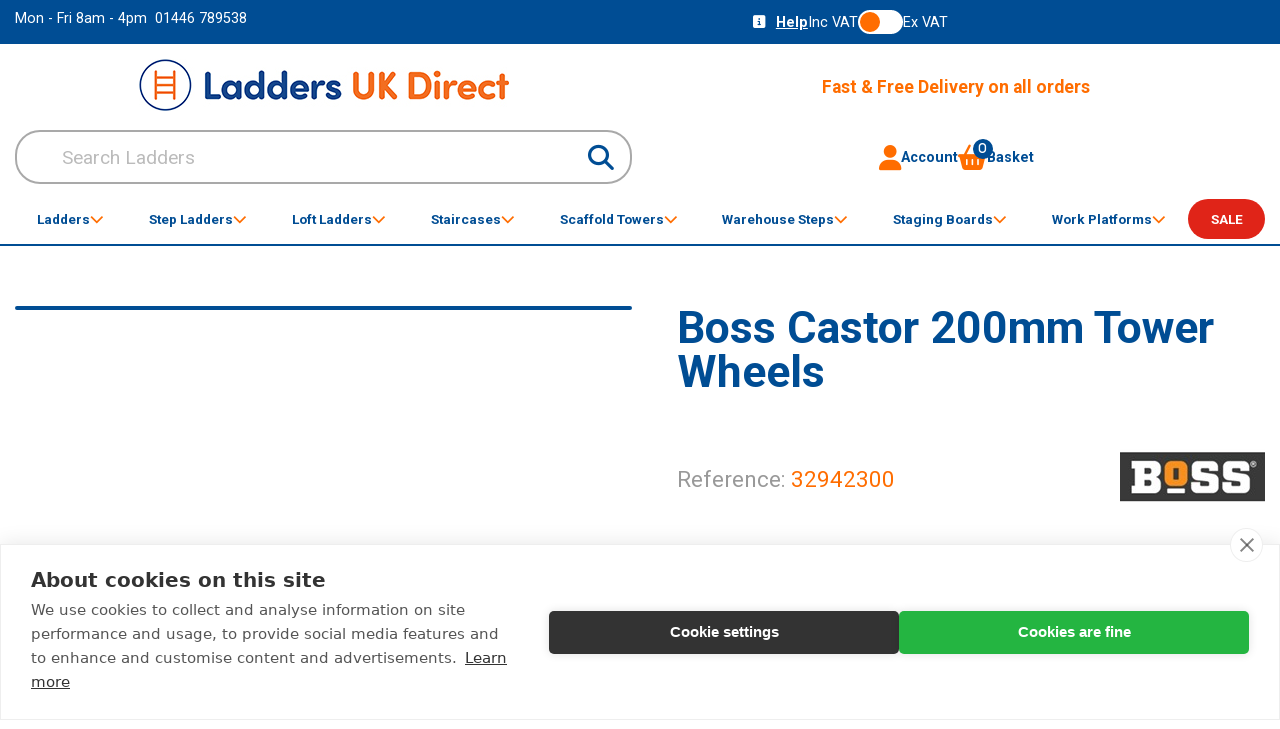

--- FILE ---
content_type: text/html; charset=utf-8
request_url: https://www.laddersukdirect.co.uk/boss-scaffold-tower-parts/boss-castor-200mm/32942300
body_size: 30853
content:
<!DOCTYPE html><html lang="en"><head><title>Boss Castor 200mm</title><meta http-equiv="content-type" content="text/html; charset=UTF-8" /><meta name="viewport" content="width=device-width, initial-scale=1.0001, minimum-scale=1.0001, user-scalable=no" /><meta name="format-detection" content="telephone=no" /><meta name="description" content="The BoSS 32942300 200mm (8 inch) Tower wheels. These tower castors are designed for both aluminium and GRP BoSS Towers" /><meta name="keywords" content="boss, tower component, boss component, boss tower wheels" /><meta name="google-site-verification" content="aTv2qXCib-REHN_NI6mT9U_gAGglY3OvACQmCoJSIrc" /><link rel="canonical" href="https://www.laddersukdirect.co.uk/boss-scaffold-tower-parts/boss-castor-200mm/32942300" /><link href="https://www.laddersukdirect.co.uk/favicon.ico" rel="icon" type="image/x-icon" /><link href="/content/ld/slidescsshome?v=g_W-gE8568pFSgvz-GfDHmeC6yhx8G_U11Hu8C4kCNI1" rel="stylesheet"/><meta property="og:type" content="og:product" /><meta property="og:title" content="Boss Castor 200mm" /><meta property="og:description" content="Buy Boss Castor 200mm on Ladders UK Direct Ltd. for £71.00" /><meta property="og:image" content="https://www.laddersukdirect.co.uk/images/product-page/2f57fc5a-7f55-484d-9ca6-43fa9de94b3e/boss-castor-200mm-tower-wheels.jpg" /><meta property="og:url" content="https://www.laddersukdirect.co.uk/boss-scaffold-tower-parts/boss-castor-200mm/32942300" /><meta property="og:price:amount" content="71.00" /><meta property="og:price:currency" content="GBP" /><meta property="og:availability" content="InStock" /><style type="text/css"> .dw-carousel .dw-item.active #prodimg-1 > div {background-image:url("https://www.laddersukdirect.co.uk/images/product-zoom/2f57fc5a-7f55-484d-9ca6-43fa9de94b3e/boss-castor-200mm-tower-wheels.jpg");} </style><meta name="twitter:card" content="summary" /><meta name="twitter:site" content="@laddersukdirect" /><meta name="twitter:title" content="Boss Castor 200mm" /><meta name="twitter:description" content="The BoSS 32942300 200mm (8 inch) Tower wheels. These tower castors are designed for both aluminium and GRP BoSS Towers" /><meta name="twitter:image" content="https://www.laddersukdirect.co.uk/content/ld/images/social-media.jpg" /><meta property="og:title" content="Boss Castor 200mm" /><meta property="og:description" content="The BoSS 32942300 200mm (8 inch) Tower wheels. These tower castors are designed for both aluminium and GRP BoSS Towers" /><meta property="og:site_name" content="Ladders UK Direct Ltd." /><meta property="og:type" content="website" /><meta property="og:image" content="https://www.laddersukdirect.co.uk/content/ld/images/social-media.jpg" /><meta name="p:domain_verify" content="a3e64dcf204c93e1a9c6607302d29b73" /><link href="https://fonts.googleapis.com/css?family=Roboto:400,700&display=swap" rel="stylesheet"><script src="https://cdn.cookiehub.eu/c2/87bb0b94.js"></script><script type="text/javascript"> window.dataLayer = window.dataLayer || []; function gtag() { dataLayer.push(arguments); } gtag('consent', 'default', { 'security_storage': 'granted', 'functionality_storage': 'denied', 'personalization_storage': 'denied', 'ad_storage': 'denied', 'ad_user_data': 'denied', 'ad_personalization': 'denied', 'analytics_storage': 'denied', 'wait_for_update': 500 }); document.addEventListener("DOMContentLoaded", function (event) { var cpm = {}; window.cookiehub.load(cpm); }); </script><script async src="https://www.googletagmanager.com/gtag/js?id=G-1PBDEE4DZ5"></script><script> window.dataLayer = window.dataLayer || []; function gtag(){dataLayer.push(arguments);} gtag('js', new Date()); gtag('config', 'G-1PBDEE4DZ5'); </script><script async src="https://www.googletagmanager.com/gtag/js?id=AW-1003460372"></script><script> window.dataLayer = window.dataLayer || []; function gtag(){dataLayer.push(arguments);} gtag('js', new Date()); gtag('config', 'AW-1003460372'); </script><script type="text/plain" data-consent="marketing"> !function (e) { if (!window.pintrk) { window.pintrk = function () { window.pintrk.queue.push(Array.prototype.slice.call(arguments)) }; var n = window.pintrk; n.queue = [], n.version = "3.0"; var t = document.createElement("script"); t.async = !0, t.src = e; var r = document.getElementsByTagName("script")[0]; r.parentNode.insertBefore(t, r) } }("https://s.pinimg.com/ct/core.js"); pintrk('load', '2613660842002', { em: '<user_email_address>' }); pintrk('page'); </script><noscript><img height="1" width="1" style="display:none;" alt="" src="https://ct.pinterest.com/v3/?event=init&tid=2613660842002&pd[em]=<hashed_email_address>&noscript=1" /></noscript><script type="text/plain" data-consent="marketing"> (function (w, d, s, r, n) { w.TrustpilotObject = n; w[n] = w[n] || function () { (w[n].q = w[n].q || []).push(arguments) }; a = d.createElement(s); a.async = 1; a.src = r; a.type = 'text/java' + s; f = d.getElementsByTagName(s)[0]; f.parentNode.insertBefore(a, f) })(window, document, 'script', 'https://invitejs.trustpilot.com/tp.min.js', 'tp'); tp('register', 'm0VEREQyrxsfIz6d'); </script></head><body itemscope itemtype="https://schema.org/WebPage" class=" " id="sitebody"><div class="masthead"><div class="blue-bg"><div class="container"><div class="dw-grid gap-15 py-10 whi-txt topbar"><div class="dw-xxs-6 dw-md-4 leftsec">Mon - Fri 8am - 4pm<span class="hidden-xs">&nbsp;&nbsp;<a class="no-dec" href='tel:+441446 789538' title='call us today on 01446 789538' onclick="gtag('event', 'phoneclick', {'event_category': 'phoneclick'}); ">01446 789538</a></span></div><div class="dw-hide xs-show dw-xxs-12 dw-md-3 flx xxs-ju-cent first-order hidden-xs midsec"></div><div class="dw-xxs-6 dw-md-4 flx xxs-ju-end gap-60 rightsec"><div class="flx xxs-al-center hidden-xs"><a href="https://www.laddersukdirect.co.uk/help" class="flx-bx fl-al-cent no-underline"><i class="fa-solid fa-square-info mr-10"></i><span class="fw-600 underline">Help</span></a></div><form action="/store/setpricetype?Length=4" class="" data-ajax="true" data-ajax-method="GET" id="priceForm" method="post"><div class="flx gap-10 xxs-al-center"><span>Inc VAT</span><label class="toggler"><input type="checkbox" id="pricetype"><span class="input-toggler"></span></label><span>Ex VAT</span></div></form></div></div></div></div><div class="whi-bg py-15"><div class="container"><div class="dw-grid gap-15"><div class="dw-xxs-12 dw-lg-6 dw-xl-3 xxs-self-mid"><a href="https://www.laddersukdirect.co.uk/" class="home-link" title="Ladders UK Direct Ltd"><img alt="Ladders UK Direct Ltd" height="52" src="https://www.laddersukdirect.co.uk/content/ld/images/logo-main.jpg" width="370" /></a></div><div class="dw-xxs-12 dw-lg-6 dw-xl-3 center-txt orange-txt fw-600 fs-11 xxs-self-center"> Fast &amp; Free Delivery on all orders </div><div class="dw-xxs-12 dw-md-6 dw-lg-6 dw-xl-4 flx xxs-al-center xxs-ju-center search"><form action="/store/search" class="w-full flx xxs-al-center rad-25 no-overflow bord b-grey rel" id="searchwidget-999" method="get"><input class="q-search no-bg no-border pointer w-full pl-45 fs-12 pr-10" data-autocomplete="/store/searchautocomplete" id="q" name="q" placeholder="Search Ladders" type="text" value="" /><button type="submit" class="submitSearch abs no-bg no-border pointer ab-r-10"><i class="fas fa-search fs-16 blue-txt"></i></button></form></div><div class="dw-xxs-12 dw-md-6 dw-lg-6 dw-xl-2 flx xxs-al-center xxs-ju-around md-ju-center xl-ju-end gap-30 nav-widgets"><a href="https://www.laddersukdirect.co.uk/account" title="Account" rel="nofollow" class="flx xxs-al-center gap-10 no-dec blue-txt fw-600 ua-widget"><i class="fa-solid fa-user fs-16 orange-txt"></i>Account </a><a href="tel:+441446 789538" title="Call us today on 01446 789538" class="call no-dec" onclick="gtag('event', 'phoneclick', {'event_category': 'phoneclick'});"><span class="blue-txt fw-600"><i class="fa-solid fa-phone orange-txt fs-16" aria-hidden="true"></i> Call </span></a><span class="cart"><a href="https://www.laddersukdirect.co.uk/basket" class="flx xxs-al-center gap-10 no-dec blue-txt fw-600 " id="basket-header" rel="nofollow"><i class="fas fa-shopping-basket fs-16 orange-txt rel"><span id="noofitems" class="no-of-items"> 0 </span></i> Basket </a></span><div class="md-hide browse"><div class="flx xxs-al-center gap-10 blue-txt fw-600" onclick="loadNavImages(); $('#navbar').addClass('show');"><i class="fa-sharp fa-solid fa-bars fs-16 orange-txt"></i> Browse </div></div></div></div></div></div><div class="container"><div id="navbar" onmouseover="loadNavImages();"><div class="content-wrapper"><div class="inner"><a href="https://www.laddersukdirect.co.uk/" class="md-hide logolnk" title="Ladders UK Direct Ltd"><img alt="Ladders UK Direct Ltd" height="52" src="https://www.laddersukdirect.co.uk/content/ld/images/logo-main.jpg" width="370" /></a><div class="dw-xxs-2 dw-xs-3 dw-sm-2 md-hide search-bs"><form action="/store/search" class="w-full flx xxs-al-center rad-25 no-overflow bord b-grey rel" id="searchwidget-997" method="get"><input class="q-search no-bg no-border pointer w-full pl-45 fs-12 pr-10" data-autocomplete="/store/searchautocomplete" id="q" name="q" placeholder="Search Ladders" type="text" value="" /><button type="submit" class="submitSearch abs no-bg no-border pointer ab-r-10"><i class="fas fa-search fs-16 blue-txt"></i></button></form></div><div class="dw-xxs-2 dw-xs-3 dw-sm-2 md-hide blue-txt fs-15 fw-600 center-txt flx xxs-ju-between xxs-al-center md-hide mob-title"> Browse Categories <i class="fa-sharp fa-solid fa-xmark fs-20 orange-txt" onclick="$(this).parents('.dropdown').removeClass('show'); $(this).parents('#navbar').removeClass('show')"></i></div><a href="/" class="no-dec dw-hide xl-show pt-10"><i class="fa-solid fa-house fs-16 orange-txt"></i></a><div class="categories"><div onmouseover="$('#content').addClass('dark');" onmouseout="$('#content').removeClass('dark');" class="flx flx-col navcat al-self-stretch fl-grow standard "><div class="mobcatimg" onclick="$('#navbar > .content-wrapper').scrollTop(0); $(this).parents('.navcat').find('.dropdown').addClass('show').scrollTop(0);"><div class="img navlazy" data-src="https://www.laddersukdirect.co.uk/images/categorymenu-page/d8dc9eb4-2c91-47a0-8425-a84d29a2702a/ladders.jpg"></div></div><a class="top-link fw-600 blue-txt fs-10 flx flx-col md-flx-row xxs-al-center gap-10 no-dec px-10 min-h-40 h-full lg-ju-center gap-10" href="https://www.laddersukdirect.co.uk/shop/ladders"> Ladders <div class="dw-hide md-show"><i class="fa-sharp fa-solid fa-chevron-down orange-txt"></i></div></a><div class="dropdown drop-ladders shad-bx"><a href="https://www.laddersukdirect.co.uk/" class="center-block md-hide" title="Ladders UK Direct Ltd"><img alt="Ladders UK Direct Ltd" height="52" src="https://www.laddersukdirect.co.uk/content/ld/images/logo-main.jpg" width="370" /></a><div class="md-hide my-30 sub-search"><form action="/store/search" class="w-full flx xxs-al-center rad-25 no-overflow bord b-grey rel" id="searchwidget-54" method="get"><input class="q-search no-bg no-border pointer w-full pl-45 fs-12 pr-10" data-autocomplete="/store/searchautocomplete" id="q" name="q" placeholder="Search Ladders" type="text" value="" /><button type="submit" class="submitSearch abs no-bg no-border pointer ab-r-10"><i class="fas fa-search fs-16 blue-txt"></i></button></form></div><a class="head-sec blue-txt fs-15 fw-600 center-txt mb-30 flx xxs-ju-between xxs-al-center md-hide no-dec"><i class="fa-sharp fa-solid fa-arrow-left fs-20 orange-txt" onclick="$(this).parents('.dropdown').removeClass('show');"></i> Ladders <i class="fa-sharp fa-solid fa-xmark fs-20 orange-txt" onclick="$(this).parents('.dropdown').removeClass('show'); $(this).parents('#navbar').removeClass('show')"></i></a><div class="bb b-grey py-5 view-all md-hide"><a class="no-dec blue-txt fs-10 fw-600" href="https://www.laddersukdirect.co.uk/shop/ladders" title="View All Ladders">View All Ladders</a></div><div class="flx flx-col subs"><a href="https://www.laddersukdirect.co.uk/shop/ladders/extension-ladders" class="blue-txt fs-10 fw-600 bb b-grey pl-15 no-dec flx-bx fl-ju-space fl-al-cent"> Extension Ladders <i class="fa-sharp fa-solid fa-chevron-right fs-12 orange-txt"></i></a><a href="https://www.laddersukdirect.co.uk/shop/extension-ladders/diy-extension-ladders" class="blue-txt fs-10 bb b-grey pl-30 no-dec flx-bx fl-ju-space fl-al-cent"> DIY Extension Ladders  <i class="fa-sharp fa-solid fa-chevron-right fs-12 orange-txt"></i></a><a href="https://www.laddersukdirect.co.uk/shop/extension-ladders/trade-extension-ladders" class="blue-txt fs-10 bb b-grey pl-30 no-dec flx-bx fl-ju-space fl-al-cent"> Trade Extension Ladders <i class="fa-sharp fa-solid fa-chevron-right fs-12 orange-txt"></i></a><a href="https://www.laddersukdirect.co.uk/shop/extension-ladders/heavy-duty-extension-ladders" class="blue-txt fs-10 bb b-grey pl-30 no-dec flx-bx fl-ju-space fl-al-cent"> Heavy Duty Extension Ladders <i class="fa-sharp fa-solid fa-chevron-right fs-12 orange-txt"></i></a><a href="https://www.laddersukdirect.co.uk/shop/extension-ladders/double-extension-ladders" class="blue-txt fs-10 bb b-grey pl-30 no-dec flx-bx fl-ju-space fl-al-cent"> Double Extension Ladders <i class="fa-sharp fa-solid fa-chevron-right fs-12 orange-txt"></i></a><a href="https://www.laddersukdirect.co.uk/shop/extension-ladders/fibreglass-grp-ladders" class="blue-txt fs-10 bb b-grey pl-30 no-dec flx-bx fl-ju-space fl-al-cent"> Fibreglass GRP Ladders <i class="fa-sharp fa-solid fa-chevron-right fs-12 orange-txt"></i></a><a href="https://www.laddersukdirect.co.uk/shop/extension-ladders/triple-extension-ladders" class="blue-txt fs-10 bb b-grey pl-30 no-dec flx-bx fl-ju-space fl-al-cent"> Triple Extension Ladders <i class="fa-sharp fa-solid fa-chevron-right fs-12 orange-txt"></i></a><a class="blue-txt fs-10 bb b-grey pl-30 no-dec flx-bx fl-ju-space fl-al-cent" href="https://www.laddersukdirect.co.uk/page/two-storey-ladders" title="2 Storey Ladders">2 Storey Ladders<i class="fa-sharp fa-solid fa-chevron-right fs-12 orange-txt"></i></a><a class="blue-txt fs-10 bb b-grey pl-30 no-dec flx-bx fl-ju-space fl-al-cent mb-15" href="https://www.laddersukdirect.co.uk/page/three-storey-ladders" title="3 Storey Ladders">3 Storey Ladders<i class="fa-sharp fa-solid fa-chevron-right fs-12 orange-txt"></i></a></div><div class="flx flx-col subs"><a href="https://www.laddersukdirect.co.uk/shop/ladders/multi-purpose-ladders" class="blue-txt fs-10 fw-600 bb b-grey pl-15 no-dec flx-bx fl-ju-space fl-al-cent"> Multi Purpose Ladders <i class="fa-sharp fa-solid fa-chevron-right fs-12 orange-txt"></i></a><a href="https://www.laddersukdirect.co.uk/shop/multi-purpose-ladders/combination-ladders" class="blue-txt fs-10 bb b-grey pl-30 no-dec flx-bx fl-ju-space fl-al-cent"> Combination Ladders <i class="fa-sharp fa-solid fa-chevron-right fs-12 orange-txt"></i></a><a href="https://www.laddersukdirect.co.uk/shop/multi-purpose-ladders/ladder---work-platforms" class="blue-txt fs-10 bb b-grey pl-30 no-dec flx-bx fl-ju-space fl-al-cent"> Ladder &amp; Work Platforms <i class="fa-sharp fa-solid fa-chevron-right fs-12 orange-txt"></i></a><a class="blue-txt fs-10 bb b-grey pl-30 no-dec flx-bx fl-ju-space fl-al-cent" href="https://www.laddersukdirect.co.uk/page/3-way-ladders" title="3 Way Ladders"> 3 Way Ladders <i class="fa-sharp fa-solid fa-chevron-right fs-12 orange-txt"></i></a><a class="blue-txt fs-10 bb b-grey pl-30 no-dec flx-bx fl-ju-space fl-al-cent" href="https://www.laddersukdirect.co.uk/page/5-way-ladders" title="5 Way Ladders">5 Way Ladders<i class="fa-sharp fa-solid fa-chevron-right fs-12 orange-txt"></i></a><a class="blue-txt fs-10 bb b-grey pl-30 no-dec flx-bx fl-ju-space fl-al-cent" href="https://www.laddersukdirect.co.uk/page/stair-ladders" title="Stair Ladders">Stair Ladders<i class="fa-sharp fa-solid fa-chevron-right fs-12 orange-txt"></i></a></div><div class="flx flx-col subs"><a href="https://www.laddersukdirect.co.uk/shop/ladders/roof-ladders" class="blue-txt fs-10 fw-600 bb b-grey pl-15 no-dec flx-bx fl-ju-space fl-al-cent"> Roof Ladders <i class="fa-sharp fa-solid fa-chevron-right fs-12 orange-txt"></i></a><a href="https://www.laddersukdirect.co.uk/shop/roof-ladders/single-section-roof-ladders" class="blue-txt fs-10 bb b-grey pl-30 no-dec flx-bx fl-ju-space fl-al-cent"> Single Section Roof Ladders <i class="fa-sharp fa-solid fa-chevron-right fs-12 orange-txt"></i></a><a href="https://www.laddersukdirect.co.uk/shop/roof-ladders/double-section-roof-ladders" class="blue-txt fs-10 bb b-grey pl-30 no-dec flx-bx fl-ju-space fl-al-cent"> Double Section Roof Ladders <i class="fa-sharp fa-solid fa-chevron-right fs-12 orange-txt"></i></a></div><div class="flx flx-col subs"><a href="https://www.laddersukdirect.co.uk/shop/ladders/specialist-ladders" class="blue-txt fs-10 fw-600 bb b-grey pl-15 no-dec flx-bx fl-ju-space fl-al-cent"> Specialist Ladders <i class="fa-sharp fa-solid fa-chevron-right fs-12 orange-txt"></i></a><a href="https://www.laddersukdirect.co.uk/shop/specialist-ladders/fixed-vertical-ladders" class="blue-txt fs-10 bb b-grey pl-30 no-dec flx-bx fl-ju-space fl-al-cent"> Fixed Vertical Ladders <i class="fa-sharp fa-solid fa-chevron-right fs-12 orange-txt"></i></a><a class="blue-txt fs-10 bb b-grey pl-30 no-dec flx-bx fl-ju-space fl-al-cent" href="https://www.laddersukdirect.co.uk/page/window-cleaning-ladders" title="Window Cleaning Ladders">Window Cleaning Ladders<i class="fa-sharp fa-solid fa-chevron-right fs-12 orange-txt"></i></a><a class="blue-txt fs-10 bb b-grey pl-30 no-dec flx-bx fl-ju-space fl-al-cent" href="https://www.laddersukdirect.co.uk/page/surveyors-ladders" title="Surveyors Ladders">Surveyors Ladders<i class="fa-sharp fa-solid fa-chevron-right fs-12 orange-txt"></i></a><a class="blue-txt fs-10 bb b-grey pl-30 no-dec flx-bx fl-ju-space fl-al-cent" href="https://www.laddersukdirect.co.uk/page/gardening-ladders" title="Gardening Ladders">Gardening Ladders<i class="fa-sharp fa-solid fa-chevron-right fs-12 orange-txt"></i></a><a class="blue-txt fs-10 bb b-grey pl-30 no-dec flx-bx fl-ju-space fl-al-cent" href="https://www.laddersukdirect.co.uk/page/shop-shelf-ladders" title="Shop Shelf Ladders">Shop Shelf Ladders<i class="fa-sharp fa-solid fa-chevron-right fs-12 orange-txt"></i></a><a class="blue-txt fs-10 bb b-grey pl-30 no-dec flx-bx fl-ju-space fl-al-cent" href="https://www.laddersukdirect.co.uk/page/conservatory-ladders" title="Conservatory Ladders">Conservatory Ladders<i class="fa-sharp fa-solid fa-chevron-right fs-12 orange-txt"></i></a><a class="blue-txt fs-10 bb b-grey pl-30 no-dec flx-bx fl-ju-space fl-al-cent" href="https://www.laddersukdirect.co.uk/page/tripod-ladders" title="Tripod Ladders">Tripod Ladders<i class="fa-sharp fa-solid fa-chevron-right fs-12 orange-txt"></i></a><a class="blue-txt fs-10 bb b-grey pl-30 no-dec flx-bx fl-ju-space fl-al-cent" href="https://www.laddersukdirect.co.uk/page/wooden-ladders" title="Wooden Ladders">Wooden Ladders<i class="fa-sharp fa-solid fa-chevron-right fs-12 orange-txt"></i></a><a class="blue-txt fs-10 bb b-grey pl-30 no-dec flx-bx fl-ju-space fl-al-cent" href="https://www.laddersukdirect.co.uk/page/pole-ladders" title="Pole Ladders">Pole Ladders<i class="fa-sharp fa-solid fa-chevron-right fs-12 orange-txt"></i></a><a class="blue-txt fs-10 bb b-grey pl-30 no-dec flx-bx fl-ju-space fl-al-cent" href="https://www.laddersukdirect.co.uk/page/electricians-ladders" title="Electricians' Ladders">Electricians' Ladders<i class="fa-sharp fa-solid fa-chevron-right fs-12 orange-txt"></i></a><a class="blue-txt fs-10 bb b-grey pl-30 no-dec flx-bx fl-ju-space fl-al-cent" href="https://www.laddersukdirect.co.uk/page/caged-ladders" title="Caged Ladders">Caged Ladders<i class="fa-sharp fa-solid fa-chevron-right fs-12 orange-txt"></i></a><a class="blue-txt fs-10 bb b-grey pl-30 no-dec flx-bx fl-ju-space fl-al-cent" href="https://www.laddersukdirect.co.uk/page/katt-ladders" title="KATT Ladders">KATT Ladders<i class="fa-sharp fa-solid fa-chevron-right fs-12 orange-txt"></i></a></div><div class="flx flx-col singles"><a href="https://www.laddersukdirect.co.uk/shop/ladders/single-section-ladders" class="blue-txt fs-10 fw-600 bb b-grey pl-15 no-dec flx-bx fl-ju-space fl-al-cent">Single Section Ladders<i class="fa-sharp fa-solid fa-chevron-right fs-12 orange-txt"></i></a><a href="https://www.laddersukdirect.co.uk/shop/ladders/telescopic-ladders" class="blue-txt fs-10 fw-600 bb b-grey pl-15 no-dec flx-bx fl-ju-space fl-al-cent">Telescopic Ladders<i class="fa-sharp fa-solid fa-chevron-right fs-12 orange-txt"></i></a><a href="https://www.laddersukdirect.co.uk/shop/ladders/ladder-accessories" class="blue-txt fs-10 fw-600 bb b-grey pl-15 no-dec flx-bx fl-ju-space fl-al-cent">Ladder Accessories<i class="fa-sharp fa-solid fa-chevron-right fs-12 orange-txt"></i></a><a href="https://www.laddersukdirect.co.uk/shop/ladders/ladder-rails" class="blue-txt fs-10 fw-600 bb b-grey pl-15 no-dec flx-bx fl-ju-space fl-al-cent">Ladder Rails<i class="fa-sharp fa-solid fa-chevron-right fs-12 orange-txt"></i></a><a href="https://www.laddersukdirect.co.uk/shop/ladders/ladder-hoists" class="blue-txt fs-10 fw-600 bb b-grey pl-15 no-dec flx-bx fl-ju-space fl-al-cent">Ladder Hoists<i class="fa-sharp fa-solid fa-chevron-right fs-12 orange-txt"></i></a></div><div class="guidance dw-hide md-flx flx-col"><div class="orange-txt fw-600 fs-10 bb b-grey pl-30">Help &amp; Guidance</div><a class="blue-txt fs-10 bb b-grey pl-30 no-dec" href="https://www.laddersukdirect.co.uk/latest-news/post/best-all-purpose-ladder" title="What's the Best All-Purpose Ladder?">What's the Best All-Purpose Ladder?</a><a class="blue-txt fs-10 bb b-grey pl-30 no-dec" href="https://www.laddersukdirect.co.uk/latest-news/post/stop-ladder-slipping" title="Stop Your Ladder from Slipping">Stop Your Ladder from Slipping</a><a class="blue-txt fs-10 bb b-grey pl-30 no-dec" href="https://www.laddersukdirect.co.uk/latest-news/post/ladder-transport" title="How to Transport a Ladder">How to Transport a Ladder</a></div><div class="cat-filter-groups"><div class="reach-height dw-hide md-show filter-group"><div class="flx flx-col"><div class="orange-txt fw-600 fs-10 bb b-grey pl-30">REACH HEIGHT</div><a class="blue-txt fs-10 bb b-grey pl-30 no-dec" href="https://www.laddersukdirect.co.uk/shop/ladders?filterId=343">1.0m - 2.0m</a><a class="blue-txt fs-10 bb b-grey pl-30 no-dec" href="https://www.laddersukdirect.co.uk/shop/ladders?filterId=346">2.0m - 3.0m</a><a class="blue-txt fs-10 bb b-grey pl-30 no-dec" href="https://www.laddersukdirect.co.uk/shop/ladders?filterId=348">3.0m - 4.0m</a><a class="blue-txt fs-10 bb b-grey pl-30 no-dec" href="https://www.laddersukdirect.co.uk/shop/ladders?filterId=349">4.0m - 5.0m</a><a class="blue-txt fs-10 bb b-grey pl-30 no-dec" href="https://www.laddersukdirect.co.uk/shop/ladders?filterId=352">5.0m - 6.0m</a><a class="blue-txt fs-10 bb b-grey pl-30 no-dec" href="https://www.laddersukdirect.co.uk/shop/ladders?filterId=353">6.0m - 7.0m</a><a class="blue-txt fs-10 bb b-grey pl-30 no-dec" href="https://www.laddersukdirect.co.uk/shop/ladders?filterId=356">7.0m - 8.0m</a><a class="blue-txt fs-10 bb b-grey pl-30 no-dec" href="https://www.laddersukdirect.co.uk/shop/ladders?filterId=357">8.0m - 9.0m</a><a class="blue-txt fs-10 bb b-grey pl-30 no-dec" href="https://www.laddersukdirect.co.uk/shop/ladders?filterId=2064">9.0m - 10.0m</a><a class="blue-txt fs-10 bb b-grey pl-30 no-dec" href="https://www.laddersukdirect.co.uk/shop/ladders?filterId=360">10.0m - 10.5m</a></div></div><div class="stored-height dw-hide md-show filter-group"><div class="flx flx-col"><div class="orange-txt fw-600 fs-10 bb b-grey pl-30">STORED HEIGHT</div><a class="blue-txt fs-10 bb b-grey pl-30 no-dec" href="https://www.laddersukdirect.co.uk/shop/ladders?filterId=1797">0.5m - 1.0m</a><a class="blue-txt fs-10 bb b-grey pl-30 no-dec" href="https://www.laddersukdirect.co.uk/shop/ladders?filterId=1798">1.0m - 1.5m</a><a class="blue-txt fs-10 bb b-grey pl-30 no-dec" href="https://www.laddersukdirect.co.uk/shop/ladders?filterId=1799">1.5m - 2.0m</a><a class="blue-txt fs-10 bb b-grey pl-30 no-dec" href="https://www.laddersukdirect.co.uk/shop/ladders?filterId=1800">2.0m - 2.5m</a><a class="blue-txt fs-10 bb b-grey pl-30 no-dec" href="https://www.laddersukdirect.co.uk/shop/ladders?filterId=1801">2.5m - 3.0m</a><a class="blue-txt fs-10 bb b-grey pl-30 no-dec" href="https://www.laddersukdirect.co.uk/shop/ladders?filterId=1802">3.0m - 3.5m</a><a class="blue-txt fs-10 bb b-grey pl-30 no-dec" href="https://www.laddersukdirect.co.uk/shop/ladders?filterId=1803">3.5m - 4.0m</a><a class="blue-txt fs-10 bb b-grey pl-30 no-dec" href="https://www.laddersukdirect.co.uk/shop/ladders?filterId=1804">4.0m - 4.5m</a><a class="blue-txt fs-10 bb b-grey pl-30 no-dec" href="https://www.laddersukdirect.co.uk/shop/ladders?filterId=1805">4.5m - 5.0m</a><a class="blue-txt fs-10 bb b-grey pl-30 no-dec" href="https://www.laddersukdirect.co.uk/shop/ladders?filterId=1806">5.0m - 5.5m</a><a class="blue-txt fs-10 bb b-grey pl-30 no-dec" href="https://www.laddersukdirect.co.uk/shop/ladders?filterId=1807">5.5m - 6.0m</a></div></div></div><div class="featured-cats"><a href="https://www.laddersukdirect.co.uk/shop/ladders/extension-ladders" class="feat-cat flx-bx fl-al-cent"><div class="img-wrap"><img alt="Extension Ladders" height="96" src="https://www.laddersukdirect.co.uk/images/featuredsubcat-thumb/d4889e0f-37fc-4e55-bc0e-8ff64e45e279/extension-ladders.jpg" style="aspect-ratio:96/96;" width="96" /></div><div class="flx-bx flx-col gap-15 info"><span class="catname blue-txt">Extension Ladders</span><span class="view flx-bx fl-al-cent gap-10"><span>VIEW ALL PRODUCTS</span><img alt="View All Ladders" height="13" src="https://www.laddersukdirect.co.uk/content/ld/images/arrow-right.svg" width="22" /></span></div></a><a href="https://www.laddersukdirect.co.uk/shop/ladders/multi-purpose-ladders" class="feat-cat flx-bx fl-al-cent"><div class="img-wrap"><img alt="Multi Purpose Ladders" height="96" src="https://www.laddersukdirect.co.uk/images/featuredsubcat-thumb/0ff11815-a3d1-44f3-90d2-a27bedaa7631/multi-purpose-ladders.jpg" style="aspect-ratio:96/96;" width="96" /></div><div class="flx-bx flx-col gap-15 info"><span class="catname blue-txt">Multi Purpose Ladders</span><span class="view flx-bx fl-al-cent gap-10"><span>VIEW ALL PRODUCTS</span><img alt="View All Ladders" height="13" src="https://www.laddersukdirect.co.uk/content/ld/images/arrow-right.svg" width="22" /></span></div></a><a href="https://www.laddersukdirect.co.uk/shop/ladders/roof-ladders" class="feat-cat flx-bx fl-al-cent"><div class="img-wrap"><img alt="Roof Ladders" height="96" src="https://www.laddersukdirect.co.uk/images/featuredsubcat-thumb/3543c044-c8d3-45f6-b11d-91421e12788d/roof-ladders.jpg" style="aspect-ratio:96/96;" width="96" /></div><div class="flx-bx flx-col gap-15 info"><span class="catname blue-txt">Roof Ladders</span><span class="view flx-bx fl-al-cent gap-10"><span>VIEW ALL PRODUCTS</span><img alt="View All Ladders" height="13" src="https://www.laddersukdirect.co.uk/content/ld/images/arrow-right.svg" width="22" /></span></div></a><a href="https://www.laddersukdirect.co.uk/shop/ladders/extension-ladders/fibreglass-grp-ladders" class="feat-cat flx-bx fl-al-cent"><div class="img-wrap"><img alt="Fibreglass GRP Ladders" height="96" src="https://www.laddersukdirect.co.uk/images/featuredsubcat-thumb/f2742331-afc6-4036-a4e1-e87085c5f7a6/fibreglass-grp-ladders.jpg" style="aspect-ratio:96/96;" width="96" /></div><div class="flx-bx flx-col gap-15 info"><span class="catname blue-txt">Fibreglass GRP Ladders</span><span class="view flx-bx fl-al-cent gap-10"><span>VIEW ALL PRODUCTS</span><img alt="View All Ladders" height="13" src="https://www.laddersukdirect.co.uk/content/ld/images/arrow-right.svg" width="22" /></span></div></a><a href="https://www.laddersukdirect.co.uk/shop/ladders/telescopic-ladders" class="feat-cat flx-bx fl-al-cent"><div class="img-wrap"><img alt="Telescopic Ladders" height="96" src="https://www.laddersukdirect.co.uk/images/featuredsubcat-thumb/38c510ec-f9dd-4ba6-812d-5d667582cdde/telescopic-ladders.jpg" style="aspect-ratio:96/96;" width="96" /></div><div class="flx-bx flx-col gap-15 info"><span class="catname blue-txt">Telescopic Ladders</span><span class="view flx-bx fl-al-cent gap-10"><span>VIEW ALL PRODUCTS</span><img alt="View All Ladders" height="13" src="https://www.laddersukdirect.co.uk/content/ld/images/arrow-right.svg" width="22" /></span></div></a></div><div class="popular-brands"><div class="orange-txt fw-600 mb-10">Popular Brands</div><div class="flx-bx flx-wrap"><a href="https://www.laddersukdirect.co.uk/page/zarges-ladders" title="Zarges UK Ltd"><img alt="Zarges UK Ltd" height="75" src="https://www.laddersukdirect.co.uk/images/supplier-thumb/51633a68-5df1-4370-806b-95eadb5611e2/zarges-uk-ltd.jpg" style="aspect-ratio:145/75;" width="145" /></a><a href="https://www.laddersukdirect.co.uk/page/lfi-ladders" title="LFI Ladders"><img alt="LFI Ladders" height="75" src="https://www.laddersukdirect.co.uk/images/supplier-thumb/809cab94-888c-4f43-b50c-5a6670f87f30/lfi-ladders.jpg" style="aspect-ratio:145/75;" width="145" /></a><a href="https://www.laddersukdirect.co.uk/page/lyte-ladders-and-towers" title="Lyte Ladders and Towers"><img alt="Lyte Ladders and Towers" height="75" src="https://www.laddersukdirect.co.uk/images/supplier-thumb/3dd44460-4aab-4753-ab40-0f4c0bedaf0e/lyte-ladders-and-towers.jpg" style="aspect-ratio:145/75;" width="145" /></a></div></div></div></div><div onmouseover="$('#content').addClass('dark');" onmouseout="$('#content').removeClass('dark');" class="flx flx-col navcat al-self-stretch fl-grow standard "><div class="mobcatimg" onclick="$('#navbar > .content-wrapper').scrollTop(0); $(this).parents('.navcat').find('.dropdown').addClass('show').scrollTop(0);"><div class="img navlazy" data-src="https://www.laddersukdirect.co.uk/images/categorymenu-page/885324fe-dc1a-4f58-95ca-925ec05eb2e6/step-ladders.jpg"></div></div><a class="top-link fw-600 blue-txt fs-10 flx flx-col md-flx-row xxs-al-center gap-10 no-dec px-10 min-h-40 h-full lg-ju-center gap-10" href="https://www.laddersukdirect.co.uk/shop/step-ladders"> Step Ladders <div class="dw-hide md-show"><i class="fa-sharp fa-solid fa-chevron-down orange-txt"></i></div></a><div class="dropdown drop-step-ladders shad-bx"><a href="https://www.laddersukdirect.co.uk/" class="center-block md-hide" title="Ladders UK Direct Ltd"><img alt="Ladders UK Direct Ltd" height="52" src="https://www.laddersukdirect.co.uk/content/ld/images/logo-main.jpg" width="370" /></a><div class="md-hide my-30 sub-search"><form action="/store/search" class="w-full flx xxs-al-center rad-25 no-overflow bord b-grey rel" id="searchwidget-12" method="get"><input class="q-search no-bg no-border pointer w-full pl-45 fs-12 pr-10" data-autocomplete="/store/searchautocomplete" id="q" name="q" placeholder="Search Ladders" type="text" value="" /><button type="submit" class="submitSearch abs no-bg no-border pointer ab-r-10"><i class="fas fa-search fs-16 blue-txt"></i></button></form></div><a class="head-sec blue-txt fs-15 fw-600 center-txt mb-30 flx xxs-ju-between xxs-al-center md-hide no-dec"><i class="fa-sharp fa-solid fa-arrow-left fs-20 orange-txt" onclick="$(this).parents('.dropdown').removeClass('show');"></i> Step Ladders <i class="fa-sharp fa-solid fa-xmark fs-20 orange-txt" onclick="$(this).parents('.dropdown').removeClass('show'); $(this).parents('#navbar').removeClass('show')"></i></a><div class="bb b-grey py-5 view-all md-hide"><a class="no-dec blue-txt fs-10 fw-600" href="https://www.laddersukdirect.co.uk/shop/step-ladders" title="View All Step Ladders">View All Step Ladders</a></div><div class="flx flx-col subs"><a href="https://www.laddersukdirect.co.uk/shop/step-ladders/aluminium-steps" class="blue-txt fs-10 fw-600 bb b-grey pl-15 no-dec flx-bx fl-ju-space fl-al-cent"> Aluminium Steps <i class="fa-sharp fa-solid fa-chevron-right fs-12 orange-txt"></i></a><a href="https://www.laddersukdirect.co.uk/shop/aluminium-steps/aluminium-platform-steps" class="blue-txt fs-10 bb b-grey pl-30 no-dec flx-bx fl-ju-space fl-al-cent"> Aluminium Platform Steps <i class="fa-sharp fa-solid fa-chevron-right fs-12 orange-txt"></i></a><a href="https://www.laddersukdirect.co.uk/shop/aluminium-steps/aluminium-swingback-steps" class="blue-txt fs-10 bb b-grey pl-30 no-dec flx-bx fl-ju-space fl-al-cent"> Aluminium Swingback Steps <i class="fa-sharp fa-solid fa-chevron-right fs-12 orange-txt"></i></a><a href="https://www.laddersukdirect.co.uk/shop/aluminium-steps/heavy-duty-step-ladders" class="blue-txt fs-10 bb b-grey pl-30 no-dec flx-bx fl-ju-space fl-al-cent"> Heavy Duty Step Ladders <i class="fa-sharp fa-solid fa-chevron-right fs-12 orange-txt"></i></a></div><div class="flx flx-col subs"><a href="https://www.laddersukdirect.co.uk/shop/step-ladders/fibreglass-step-ladders" class="blue-txt fs-10 fw-600 bb b-grey pl-15 no-dec flx-bx fl-ju-space fl-al-cent"> Fibreglass Step Ladders <i class="fa-sharp fa-solid fa-chevron-right fs-12 orange-txt"></i></a><a href="https://www.laddersukdirect.co.uk/shop/fibreglass-step-ladders/fibreglass-platform-ladders" class="blue-txt fs-10 bb b-grey pl-30 no-dec flx-bx fl-ju-space fl-al-cent"> Fibreglass Platform Ladders <i class="fa-sharp fa-solid fa-chevron-right fs-12 orange-txt"></i></a><a href="https://www.laddersukdirect.co.uk/shop/fibreglass-step-ladders/fibreglass-swingback-step-ladders" class="blue-txt fs-10 bb b-grey pl-30 no-dec flx-bx fl-ju-space fl-al-cent"> Fibreglass Swingback Step Ladders <i class="fa-sharp fa-solid fa-chevron-right fs-12 orange-txt"></i></a><a href="https://www.laddersukdirect.co.uk/shop/fibreglass-step-ladders/heavy-duty-grp-step-ladders" class="blue-txt fs-10 bb b-grey pl-30 no-dec flx-bx fl-ju-space fl-al-cent"> Heavy Duty GRP Step Ladders <i class="fa-sharp fa-solid fa-chevron-right fs-12 orange-txt"></i></a></div><div class="flx flx-col singles"><a href="https://www.laddersukdirect.co.uk/shop/step-ladders/platform-ladders" class="blue-txt fs-10 fw-600 bb b-grey pl-15 no-dec flx-bx fl-ju-space fl-al-cent">Platform Ladders<i class="fa-sharp fa-solid fa-chevron-right fs-12 orange-txt"></i></a><a href="https://www.laddersukdirect.co.uk/shop/step-ladders/extra-large-steps" class="blue-txt fs-10 fw-600 bb b-grey pl-15 no-dec flx-bx fl-ju-space fl-al-cent">Extra-Large Steps<i class="fa-sharp fa-solid fa-chevron-right fs-12 orange-txt"></i></a><a href="https://www.laddersukdirect.co.uk/shop/step-ladders/step-stools" class="blue-txt fs-10 fw-600 bb b-grey pl-15 no-dec flx-bx fl-ju-space fl-al-cent">Step Stools<i class="fa-sharp fa-solid fa-chevron-right fs-12 orange-txt"></i></a><a href="https://www.laddersukdirect.co.uk/shop/step-ladders/domestic-step-ladders" class="blue-txt fs-10 fw-600 bb b-grey pl-15 no-dec flx-bx fl-ju-space fl-al-cent">Domestic Step Ladders<i class="fa-sharp fa-solid fa-chevron-right fs-12 orange-txt"></i></a><a href="https://www.laddersukdirect.co.uk/shop/step-ladders/commercial-step-ladders" class="blue-txt fs-10 fw-600 bb b-grey pl-15 no-dec flx-bx fl-ju-space fl-al-cent">Commercial Step Ladders<i class="fa-sharp fa-solid fa-chevron-right fs-12 orange-txt"></i></a><a href="https://www.laddersukdirect.co.uk/shop/step-ladders/safety-steps-with-handrails" class="blue-txt fs-10 fw-600 bb b-grey pl-15 no-dec flx-bx fl-ju-space fl-al-cent">Safety Steps with Handrails<i class="fa-sharp fa-solid fa-chevron-right fs-12 orange-txt"></i></a><a href="https://www.laddersukdirect.co.uk/shop/step-ladders/lorry---van-ladders" class="blue-txt fs-10 fw-600 bb b-grey pl-15 no-dec flx-bx fl-ju-space fl-al-cent">Lorry &amp; Van Ladders<i class="fa-sharp fa-solid fa-chevron-right fs-12 orange-txt"></i></a><a class="blue-txt fs-10 fw-600 bb b-grey pl-15 no-dec flx-bx fl-ju-space fl-al-cent" href="https://www.laddersukdirect.co.uk/page/electricians-ladders" title="Electricians' Step Ladders">Electricians' Step Ladders<i class="fa-sharp fa-solid fa-chevron-right fs-12 orange-txt"></i></a></div><div class="guidance dw-hide md-flx flx-col"><div class="orange-txt fw-600 fs-10 bb b-grey pl-30">Help &amp; Guidance</div><a class="blue-txt fs-10 bb b-grey pl-30 no-dec" href="https://www.laddersukdirect.co.uk/best-step-ladder" title="What’s the Best Step Ladder for Me?">What’s the Best Step Ladder for Me?</a><a class="blue-txt fs-10 bb b-grey pl-30 no-dec" href="https://www.laddersukdirect.co.uk/latest-news/post/how-to-use-a-step-ladder-safety-tips" title="How to Use a Step Ladder Safely">How to Use a Step Ladder Safely</a><a class="blue-txt fs-10 bb b-grey pl-30 no-dec" href="https://www.laddersukdirect.co.uk/latest-news/post/step-ladder-inspection-checklist" title="Step Ladder Inspection Checklist">Step Ladder Inspection Checklist</a><a class="blue-txt fs-10 bb b-grey pl-30 no-dec" href="https://www.laddersukdirect.co.uk/latest-news/post/step-ladder-dos-and-donts" title="Step Ladder Do's and Don'ts">Step Ladder Do's and Don'ts</a></div><div class="cat-filter-groups"><div class="reach-height dw-hide md-show filter-group"><div class="flx flx-col"><div class="orange-txt fw-600 fs-10 bb b-grey pl-30">REACH HEIGHT</div><a class="blue-txt fs-10 bb b-grey pl-30 no-dec" href="https://www.laddersukdirect.co.uk/shop/step-ladders?filterId=343">1.0m - 2.0m</a><a class="blue-txt fs-10 bb b-grey pl-30 no-dec" href="https://www.laddersukdirect.co.uk/shop/step-ladders?filterId=346">2.0m - 3.0m</a><a class="blue-txt fs-10 bb b-grey pl-30 no-dec" href="https://www.laddersukdirect.co.uk/shop/step-ladders?filterId=348">3.0m - 4.0m</a><a class="blue-txt fs-10 bb b-grey pl-30 no-dec" href="https://www.laddersukdirect.co.uk/shop/step-ladders?filterId=349">4.0m - 5.0m</a><a class="blue-txt fs-10 bb b-grey pl-30 no-dec" href="https://www.laddersukdirect.co.uk/shop/step-ladders?filterId=352">5.0m - 6.0m</a></div></div><div class="no-of-treads dw-hide md-show filter-group"><div class="flx flx-col"><div class="orange-txt fw-600 fs-10 bb b-grey pl-30">NO OF TREADS</div><a class="blue-txt fs-10 bb b-grey pl-30 no-dec" href="https://www.laddersukdirect.co.uk/shop/step-ladders?filterId=682">2 Treads</a><a class="blue-txt fs-10 bb b-grey pl-30 no-dec" href="https://www.laddersukdirect.co.uk/shop/step-ladders?filterId=681">3 Treads</a><a class="blue-txt fs-10 bb b-grey pl-30 no-dec" href="https://www.laddersukdirect.co.uk/shop/step-ladders?filterId=683">4 Treads</a><a class="blue-txt fs-10 bb b-grey pl-30 no-dec" href="https://www.laddersukdirect.co.uk/shop/step-ladders?filterId=684">5 Treads</a><a class="blue-txt fs-10 bb b-grey pl-30 no-dec" href="https://www.laddersukdirect.co.uk/shop/step-ladders?filterId=685">6 Treads</a><a class="blue-txt fs-10 bb b-grey pl-30 no-dec" href="https://www.laddersukdirect.co.uk/shop/step-ladders?filterId=686">7 Treads</a><a class="blue-txt fs-10 bb b-grey pl-30 no-dec" href="https://www.laddersukdirect.co.uk/shop/step-ladders?filterId=687">8 Treads</a><a class="blue-txt fs-10 bb b-grey pl-30 no-dec" href="https://www.laddersukdirect.co.uk/shop/step-ladders?filterId=688">9 Treads</a><a class="blue-txt fs-10 bb b-grey pl-30 no-dec" href="https://www.laddersukdirect.co.uk/shop/step-ladders?filterId=689">10 Treads</a><a class="blue-txt fs-10 bb b-grey pl-30 no-dec" href="https://www.laddersukdirect.co.uk/shop/step-ladders?filterId=690">11 Treads</a><a class="blue-txt fs-10 bb b-grey pl-30 no-dec" href="https://www.laddersukdirect.co.uk/shop/step-ladders?filterId=691">12 Treads</a><a class="blue-txt fs-10 bb b-grey pl-30 no-dec" href="https://www.laddersukdirect.co.uk/shop/step-ladders?filterId=692">13 Treads</a><a class="blue-txt fs-10 bb b-grey pl-30 no-dec" href="https://www.laddersukdirect.co.uk/shop/step-ladders?filterId=693">14 Treads</a></div></div></div><div class="featured-cats"><a href="https://www.laddersukdirect.co.uk/shop/step-ladders/extra-large-steps" class="feat-cat flx-bx fl-al-cent"><div class="img-wrap"><img alt="Extra-Large Steps" height="96" src="https://www.laddersukdirect.co.uk/images/featuredsubcat-thumb/7f9e17f7-7a7a-424e-a666-f4e72ba3b7a2/extra-large-steps.jpg" style="aspect-ratio:96/96;" width="96" /></div><div class="flx-bx flx-col gap-15 info"><span class="catname blue-txt">Extra-Large Steps</span><span class="view flx-bx fl-al-cent gap-10"><span>VIEW ALL PRODUCTS</span><img alt="View All Ladders" height="13" src="https://www.laddersukdirect.co.uk/content/ld/images/arrow-right.svg" width="22" /></span></div></a><a href="https://www.laddersukdirect.co.uk/shop/step-ladders/aluminium-steps" class="feat-cat flx-bx fl-al-cent"><div class="img-wrap"><img alt="Aluminium Steps" height="96" src="https://www.laddersukdirect.co.uk/images/featuredsubcat-thumb/a5a2fb9e-a74a-4b33-8956-525517a7c475/aluminium-steps.jpg" style="aspect-ratio:96/96;" width="96" /></div><div class="flx-bx flx-col gap-15 info"><span class="catname blue-txt">Aluminium Steps</span><span class="view flx-bx fl-al-cent gap-10"><span>VIEW ALL PRODUCTS</span><img alt="View All Ladders" height="13" src="https://www.laddersukdirect.co.uk/content/ld/images/arrow-right.svg" width="22" /></span></div></a><a href="https://www.laddersukdirect.co.uk/shop/step-ladders/fibreglass-step-ladders" class="feat-cat flx-bx fl-al-cent"><div class="img-wrap"><img alt="Fibreglass Step Ladders" height="96" src="https://www.laddersukdirect.co.uk/images/featuredsubcat-thumb/1153a9e1-0da7-4306-8a5a-8c1f8acdae06/fibreglass-step-ladders.jpg" style="aspect-ratio:96/96;" width="96" /></div><div class="flx-bx flx-col gap-15 info"><span class="catname blue-txt">Fibreglass Step Ladders</span><span class="view flx-bx fl-al-cent gap-10"><span>VIEW ALL PRODUCTS</span><img alt="View All Ladders" height="13" src="https://www.laddersukdirect.co.uk/content/ld/images/arrow-right.svg" width="22" /></span></div></a><a href="https://www.laddersukdirect.co.uk/shop/step-ladders/safety-steps-with-handrails" class="feat-cat flx-bx fl-al-cent"><div class="img-wrap"><img alt="Safety Steps with Handrails" height="96" src="https://www.laddersukdirect.co.uk/images/featuredsubcat-thumb/6bc16aaf-1339-446e-ab12-3b2e7fb3646e/safety-steps-with-handrails.jpg" style="aspect-ratio:96/96;" width="96" /></div><div class="flx-bx flx-col gap-15 info"><span class="catname blue-txt">Safety Steps with Handrails</span><span class="view flx-bx fl-al-cent gap-10"><span>VIEW ALL PRODUCTS</span><img alt="View All Ladders" height="13" src="https://www.laddersukdirect.co.uk/content/ld/images/arrow-right.svg" width="22" /></span></div></a></div><div class="popular-brands"><div class="orange-txt fw-600 mb-10">Popular Brands</div><div class="flx-bx flx-wrap"><a href="https://www.laddersukdirect.co.uk/page/lyte-ladders-and-towers" title="Lyte Ladders and Towers"><img alt="Lyte Ladders and Towers" height="75" src="https://www.laddersukdirect.co.uk/images/supplier-thumb/3dd44460-4aab-4753-ab40-0f4c0bedaf0e/lyte-ladders-and-towers.jpg" style="aspect-ratio:145/75;" width="145" /></a><a href="https://www.laddersukdirect.co.uk/shop/shop-by-brand/hymer" title="Hymer"><img alt="Hymer" height="75" src="https://www.laddersukdirect.co.uk/images/supplier-thumb/9116da1d-b504-488a-9b25-ad7a27417462/hymer.jpg" style="aspect-ratio:145/75;" width="145" /></a><a href="https://www.laddersukdirect.co.uk/shop/shop-by-brand/murdoch-international" title="Murdoch International"><img alt="Murdoch International" height="75" src="https://www.laddersukdirect.co.uk/images/supplier-thumb/dd34fd15-3e47-4700-b25b-1e6081c26ac0/murdoch-international.jpg" style="aspect-ratio:145/75;" width="145" /></a></div></div></div></div><div onmouseover="$('#content').addClass('dark');" onmouseout="$('#content').removeClass('dark');" class="flx flx-col navcat al-self-stretch fl-grow standard "><div class="mobcatimg" onclick="$('#navbar > .content-wrapper').scrollTop(0); $(this).parents('.navcat').find('.dropdown').addClass('show').scrollTop(0);"><div class="img navlazy" data-src="https://www.laddersukdirect.co.uk/images/categorymenu-page/e9a3c6f9-d184-40df-b27b-9dbb45dc1a34/loft-ladders.jpg"></div> </div><a class="top-link fw-600 blue-txt fs-10 flx flx-col md-flx-row xxs-al-center gap-10 no-dec px-10 min-h-40 h-full lg-ju-center gap-10" href="https://www.laddersukdirect.co.uk/shop/loft-ladders"> Loft Ladders <div class="dw-hide md-show"><i class="fa-sharp fa-solid fa-chevron-down orange-txt"></i></div></a><div class="dropdown drop-loft-ladders shad-bx"><a href="https://www.laddersukdirect.co.uk/" class="center-block md-hide" title="Ladders UK Direct Ltd"><img alt="Ladders UK Direct Ltd" height="52" src="https://www.laddersukdirect.co.uk/content/ld/images/logo-main.jpg" width="370" /></a><div class="md-hide my-30 sub-search"><form action="/store/search" class="w-full flx xxs-al-center rad-25 no-overflow bord b-grey rel" id="searchwidget-11" method="get"><input class="q-search no-bg no-border pointer w-full pl-45 fs-12 pr-10" data-autocomplete="/store/searchautocomplete" id="q" name="q" placeholder="Search Ladders" type="text" value="" /><button type="submit" class="submitSearch abs no-bg no-border pointer ab-r-10"><i class="fas fa-search fs-16 blue-txt"></i></button></form></div><a class="head-sec blue-txt fs-15 fw-600 center-txt mb-30 flx xxs-ju-between xxs-al-center md-hide no-dec"><i class="fa-sharp fa-solid fa-arrow-left fs-20 orange-txt" onclick="$(this).parents('.dropdown').removeClass('show');"></i> Loft Ladders <i class="fa-sharp fa-solid fa-xmark fs-20 orange-txt" onclick="$(this).parents('.dropdown').removeClass('show'); $(this).parents('#navbar').removeClass('show')"></i></a><div class="bb b-grey py-5 view-all md-hide"><a class="no-dec blue-txt fs-10 fw-600" href="https://www.laddersukdirect.co.uk/shop/loft-ladders" title="View All Loft Ladders">View All Loft Ladders</a></div><div class="flx flx-col singles"><a href="https://www.laddersukdirect.co.uk/shop/loft-ladders/wooden-loft-ladders" class="blue-txt fs-10 fw-600 bb b-grey pl-15 no-dec flx-bx fl-ju-space fl-al-cent">Wooden Loft Ladders<i class="fa-sharp fa-solid fa-chevron-right fs-12 orange-txt"></i></a><a href="https://www.laddersukdirect.co.uk/shop/loft-ladders/aluminium-loft-ladders" class="blue-txt fs-10 fw-600 bb b-grey pl-15 no-dec flx-bx fl-ju-space fl-al-cent">Aluminium Loft Ladders<i class="fa-sharp fa-solid fa-chevron-right fs-12 orange-txt"></i></a><a href="https://www.laddersukdirect.co.uk/shop/loft-ladders/concertina-loft-ladders" class="blue-txt fs-10 fw-600 bb b-grey pl-15 no-dec flx-bx fl-ju-space fl-al-cent">Concertina Loft Ladders<i class="fa-sharp fa-solid fa-chevron-right fs-12 orange-txt"></i></a><a href="https://www.laddersukdirect.co.uk/shop/loft-ladders/loft-ladder---hatch-kits" class="blue-txt fs-10 fw-600 bb b-grey pl-15 no-dec flx-bx fl-ju-space fl-al-cent">Loft Ladder &amp; Hatch Kits<i class="fa-sharp fa-solid fa-chevron-right fs-12 orange-txt"></i></a><a href="https://www.laddersukdirect.co.uk/shop/loft-ladders/heavy-duty-loft-ladders" class="blue-txt fs-10 fw-600 bb b-grey pl-15 no-dec flx-bx fl-ju-space fl-al-cent">Heavy Duty Loft Ladders<i class="fa-sharp fa-solid fa-chevron-right fs-12 orange-txt"></i></a><a href="https://www.laddersukdirect.co.uk/shop/loft-ladders/mezzanine-loft-ladders" class="blue-txt fs-10 fw-600 bb b-grey pl-15 no-dec flx-bx fl-ju-space fl-al-cent">Mezzanine Loft Ladders<i class="fa-sharp fa-solid fa-chevron-right fs-12 orange-txt"></i></a><a href="https://www.laddersukdirect.co.uk/shop/loft-ladders/vertical-loft-ladders" class="blue-txt fs-10 fw-600 bb b-grey pl-15 no-dec flx-bx fl-ju-space fl-al-cent">Vertical Loft Ladders<i class="fa-sharp fa-solid fa-chevron-right fs-12 orange-txt"></i></a><a class="blue-txt fs-10 fw-600 bb b-grey pl-15 no-dec flx-bx fl-ju-space fl-al-cent" href="https://www.laddersukdirect.co.uk/page/extendable-loft-ladders" title="Extendable Loft Ladders">Extendable Loft Ladders<i class="fa-sharp fa-solid fa-chevron-right fs-12 orange-txt"></i></a><a class="blue-txt fs-10 fw-600 bb b-grey pl-15 no-dec flx-bx fl-ju-space fl-al-cent" href="https://www.laddersukdirect.co.uk/page/dolle-loft-ladders" title="Dolle Loft Ladders">Dolle Loft Ladders<i class="fa-sharp fa-solid fa-chevron-right fs-12 orange-txt"></i></a><a class="blue-txt fs-10 fw-600 bb b-grey pl-15 no-dec flx-bx fl-ju-space fl-al-cent" href="https://www.laddersukdirect.co.uk/page/sliding-loft-ladders" title="Sliding Loft Ladders">Sliding Loft Ladders<i class="fa-sharp fa-solid fa-chevron-right fs-12 orange-txt"></i></a><a class="blue-txt fs-10 fw-600 bb b-grey pl-15 no-dec flx-bx fl-ju-space fl-al-cent" href="https://www.laddersukdirect.co.uk/page/telescopic-loft-ladders" title="Telescopic Loft Ladders">Telescopic Loft Ladders<i class="fa-sharp fa-solid fa-chevron-right fs-12 orange-txt"></i></a></div><div class="guidance dw-hide md-flx flx-col"><div class="orange-txt fw-600 fs-10 bb b-grey pl-30">Help &amp; Guidance</div><a class="blue-txt fs-10 bb b-grey pl-30 no-dec" href="https://www.laddersukdirect.co.uk/latest-news/post/how-to-choose-a-loft-ladder" title="How to Choose a Loft Ladder">How to Choose a Loft Ladder</a><a class="blue-txt fs-10 bb b-grey pl-30 no-dec" href="https://www.laddersukdirect.co.uk/latest-news/post/loft-ladder-measurements-infographic" title="Loft Ladder Measurements">Loft Ladder Measurements</a><a class="blue-txt fs-10 bb b-grey pl-30 no-dec" href="https://www.laddersukdirect.co.uk/latest-news/post/loft-ladder-safety" title="Loft Ladder Safety Tips">Loft Ladder Safety Tips</a></div><div class="featured-cats"><a href="https://www.laddersukdirect.co.uk/shop/loft-ladders/loft-ladder---hatch-kits" class="feat-cat flx-bx fl-al-cent"><div class="img-wrap"><img alt="Loft Ladder &amp; Hatch Kits" height="96" src="https://www.laddersukdirect.co.uk/images/featuredsubcat-thumb/19f70cc8-2ef1-405f-873d-1b993ef77075/loft-ladder---hatch-kits.jpg" style="aspect-ratio:96/96;" width="96" /></div><div class="flx-bx flx-col gap-15 info"><span class="catname blue-txt">Loft Ladder &amp; Hatch Kits</span><span class="view flx-bx fl-al-cent gap-10"><span>VIEW ALL PRODUCTS</span><img alt="View All Ladders" height="13" src="https://www.laddersukdirect.co.uk/content/ld/images/arrow-right.svg" width="22" /></span></div></a><a href="https://www.laddersukdirect.co.uk/shop/loft-ladders/wooden-loft-ladders" class="feat-cat flx-bx fl-al-cent"><div class="img-wrap"><img alt="Wooden Loft Ladders" height="96" src="https://www.laddersukdirect.co.uk/images/featuredsubcat-thumb/835f50b4-cfd2-4095-80d6-ac7b75f023d2/wooden-loft-ladders.jpg" style="aspect-ratio:96/96;" width="96" /></div><div class="flx-bx flx-col gap-15 info"><span class="catname blue-txt">Wooden Loft Ladders</span><span class="view flx-bx fl-al-cent gap-10"><span>VIEW ALL PRODUCTS</span><img alt="View All Ladders" height="13" src="https://www.laddersukdirect.co.uk/content/ld/images/arrow-right.svg" width="22" /></span></div></a></div><div class="popular-brands"><div class="orange-txt fw-600 mb-10">Popular Brands</div><div class="flx-bx flx-wrap"><a href="https://www.laddersukdirect.co.uk/shop/shop-by-brand/roto-treppen" title="Roto Treppen"><img alt="Roto Treppen" height="75" src="https://www.laddersukdirect.co.uk/images/supplier-thumb/7db1a313-c1a1-4fb8-a522-86b99a8ad91b/roto-treppen.jpg" style="aspect-ratio:145/75;" width="145" /></a><a href="https://www.laddersukdirect.co.uk/page/youngman-loft-ladders" title="Youngman Ladders"><img alt="Youngman Ladders" height="75" src="https://www.laddersukdirect.co.uk/images/supplier-thumb/dc8d1227-92d1-49e3-b766-7c658be41a56/youngman-ladders.jpg" style="aspect-ratio:145/75;" width="145" /></a><a href="https://www.laddersukdirect.co.uk/page/dolle-loft-ladders" title="Dolle UK"><img alt="Dolle UK" height="75" src="https://www.laddersukdirect.co.uk/images/supplier-thumb/2e9086a3-f2b0-4841-84a7-afd21cd912aa/dolle-uk.jpg" style="aspect-ratio:145/75;" width="145" /></a></div></div></div></div><div onmouseover="$('#content').addClass('dark');" onmouseout="$('#content').removeClass('dark');" class="flx flx-col navcat al-self-stretch fl-grow standard "><div class="mobcatimg" onclick="$('#navbar > .content-wrapper').scrollTop(0); $(this).parents('.navcat').find('.dropdown').addClass('show').scrollTop(0);"><div class="img navlazy" data-src="https://www.laddersukdirect.co.uk/images/categorymenu-page/40e8019d-6535-4e73-a17a-b7017cce7805/staircases.jpg"></div></div><a class="top-link fw-600 blue-txt fs-10 flx flx-col md-flx-row xxs-al-center gap-10 no-dec px-10 min-h-40 h-full lg-ju-center gap-10" href="https://www.laddersukdirect.co.uk/shop/staircases"> Staircases <div class="dw-hide md-show"><i class="fa-sharp fa-solid fa-chevron-down orange-txt"></i></div></a><div class="dropdown drop-staircases shad-bx"><a href="https://www.laddersukdirect.co.uk/" class="center-block md-hide" title="Ladders UK Direct Ltd"><img alt="Ladders UK Direct Ltd" height="52" src="https://www.laddersukdirect.co.uk/content/ld/images/logo-main.jpg" width="370" /></a><div class="md-hide my-30 sub-search"><form action="/store/search" class="w-full flx xxs-al-center rad-25 no-overflow bord b-grey rel" id="searchwidget-394" method="get"><input class="q-search no-bg no-border pointer w-full pl-45 fs-12 pr-10" data-autocomplete="/store/searchautocomplete" id="q" name="q" placeholder="Search Ladders" type="text" value="" /><button type="submit" class="submitSearch abs no-bg no-border pointer ab-r-10"><i class="fas fa-search fs-16 blue-txt"></i></button></form></div><a class="head-sec blue-txt fs-15 fw-600 center-txt mb-30 flx xxs-ju-between xxs-al-center md-hide no-dec"><i class="fa-sharp fa-solid fa-arrow-left fs-20 orange-txt" onclick="$(this).parents('.dropdown').removeClass('show');"></i> Staircases <i class="fa-sharp fa-solid fa-xmark fs-20 orange-txt" onclick="$(this).parents('.dropdown').removeClass('show'); $(this).parents('#navbar').removeClass('show')"></i></a><div class="bb b-grey py-5 view-all md-hide"><a class="no-dec blue-txt fs-10 fw-600" href="https://www.laddersukdirect.co.uk/shop/staircases" title="View All Staircases">View All Staircases</a></div><div class="flx flx-col subs"><a class="blue-txt fs-10 fw-600 bb b-grey pl-15 no-dec flx-bx fl-ju-space fl-al-cent" href="https://www.laddersukdirect.co.uk/page/space-saving-staircases" title="Space Saving Staircases">Space Saving Staircases<i class="fa-sharp fa-solid fa-chevron-right fs-12 orange-txt"></i></a><a class="blue-txt fs-10 fw-600 bb b-grey pl-15 no-dec flx-bx fl-ju-space fl-al-cent" href="https://www.laddersukdirect.co.uk/shop/staircases/loft-stairs" title="Loft Stairs">Loft Stairs<i class="fa-sharp fa-solid fa-chevron-right fs-12 orange-txt"></i></a><a class="blue-txt fs-10 fw-600 bb b-grey pl-15 no-dec flx-bx fl-ju-space fl-al-cent" href="https://www.laddersukdirect.co.uk/page/mezzanine-stairs" title="Mezzanine Stairs">Mezzanine Stairs<i class="fa-sharp fa-solid fa-chevron-right fs-12 orange-txt"></i></a><a class="blue-txt fs-10 fw-600 bb b-grey pl-15 no-dec flx-bx fl-ju-space fl-al-cent" href="https://www.laddersukdirect.co.uk/shop/staircases/modular-staircases" title="Modular Staircases">Modular Staircases<i class="fa-sharp fa-solid fa-chevron-right fs-12 orange-txt"></i></a><br /><a class="blue-txt fs-10 fw-600 bb b-grey pl-15 no-dec flx-bx fl-ju-space fl-al-cent" href="https://www.laddersukdirect.co.uk/page/outdoor-steps" title="Outdoor Steps">Outdoor Steps<i class="fa-sharp fa-solid fa-chevron-right fs-12 orange-txt"></i></a><a class="blue-txt fs-10 bb b-grey pl-15 no-dec flx-bx fl-ju-space fl-al-cent" href="https://www.laddersukdirect.co.uk/shop/staircases/garden-steps" title="Garden Steps">Garden Steps<i class="fa-sharp fa-solid fa-chevron-right fs-12 orange-txt"></i></a><a class="blue-txt fs-10 bb b-grey pl-15 no-dec flx-bx fl-ju-space fl-al-cent" href="https://www.laddersukdirect.co.uk/shop/staircases/outdoor-stairs--straight" title="Outdoor Stairs (Straight)">Outdoor Stairs (Straight)<i class="fa-sharp fa-solid fa-chevron-right fs-12 orange-txt"></i></a><a class="blue-txt fs-10 bb b-grey pl-15 no-dec flx-bx fl-ju-space fl-al-cent" href="https://www.laddersukdirect.co.uk/shop/staircases/outdoor-balustrades" title="Outdoor Balustrades">Outdoor Balustrades<i class="fa-sharp fa-solid fa-chevron-right fs-12 orange-txt"></i></a><a class="blue-txt fs-10 bb b-grey pl-15 no-dec flx-bx fl-ju-space fl-al-cent" href="https://www.laddersukdirect.co.uk/shop/staircases/steel-staircases" title="Steel Staircases">Steel Staircases<i class="fa-sharp fa-solid fa-chevron-right fs-12 orange-txt"></i></a></div><div class="flx flx-col subs"><a class="blue-txt fs-10 fw-600 bb b-grey pl-15 no-dec flx-bx fl-ju-space fl-al-cent" href="https://www.laddersukdirect.co.uk/shop/staircases/spiral-staircases" title="Spiral Staircases">Spiral Staircases<i class="fa-sharp fa-solid fa-chevron-right fs-12 orange-txt"></i></a><a class="blue-txt fs-10 bb b-grey pl-15 no-dec flx-bx fl-ju-space fl-al-cent" href="https://www.laddersukdirect.co.uk/spiral-stairs/spiral-staircase-dolle-calgary/10710" title="Calgary">Calgary<i class="fa-sharp fa-solid fa-chevron-right fs-12 orange-txt"></i></a><a class="blue-txt fs-10 bb b-grey pl-15 no-dec flx-bx fl-ju-space fl-al-cent" href="https://www.laddersukdirect.co.uk/spiral-stairs/spiral-staircase-dolle-calgary-anthracite/107104" title="Calgary Anthracite">Calgary Anthracite<i class="fa-sharp fa-solid fa-chevron-right fs-12 orange-txt"></i></a><a class="blue-txt fs-10 bb b-grey pl-15 no-dec flx-bx fl-ju-space fl-al-cent" href="https://www.laddersukdirect.co.uk/spiral-stairs/spiral-staircase-columbia/3020000" title="Columbia">Columbia<i class="fa-sharp fa-solid fa-chevron-right fs-12 orange-txt"></i></a><a class="blue-txt fs-10 bb b-grey pl-15 no-dec flx-bx fl-ju-space fl-al-cent" href="https://www.laddersukdirect.co.uk/spiral-stairs/spiral-staircase-delta/3020006" title="Delta">Delta<i class="fa-sharp fa-solid fa-chevron-right fs-12 orange-txt"></i></a><a class="blue-txt fs-10 bb b-grey pl-15 no-dec flx-bx fl-ju-space fl-al-cent" href="https://www.laddersukdirect.co.uk/spiral-stairs/graz-staircase/1068540" title="Graz">Graz<i class="fa-sharp fa-solid fa-chevron-right fs-12 orange-txt"></i></a><a class="blue-txt fs-10 bb b-grey pl-15 no-dec flx-bx fl-ju-space fl-al-cent" href="https://www.laddersukdirect.co.uk/spiral-stairs/spiral-staircase-kappa/3020004" title="Kappa">Kappa<i class="fa-sharp fa-solid fa-chevron-right fs-12 orange-txt"></i></a><a class="blue-txt fs-10 bb b-grey pl-15 no-dec flx-bx fl-ju-space fl-al-cent" href="https://www.laddersukdirect.co.uk/spiral-stairs/spiral-staircase-sigma/302000" title="Sigma">Sigma<i class="fa-sharp fa-solid fa-chevron-right fs-12 orange-txt"></i></a><a class="blue-txt fs-10 bb b-grey pl-15 no-dec flx-bx fl-ju-space fl-al-cent" href="https://www.laddersukdirect.co.uk/spiral-stairs/spiral-staircase-toronto/1068228" title="Toronto">Toronto<i class="fa-sharp fa-solid fa-chevron-right fs-12 orange-txt"></i></a><a class="blue-txt fs-10 bb b-grey pl-15 no-dec flx-bx fl-ju-space fl-al-cent" href="https://www.laddersukdirect.co.uk/spiral-stairs/spiral-staircase-vega/3020002" title="Vega">Vega<i class="fa-sharp fa-solid fa-chevron-right fs-12 orange-txt"></i></a></div><div><div class="flx flx-col subs"><a class="blue-txt fs-10 fw-600 bb b-grey pl-15 no-dec flx-bx fl-ju-space fl-al-cent" href="https://www.laddersukdirect.co.uk/shop/staircases/banisters-for-stairs" title="Banisters For Stairs">Banisters for Stairs<i class="fa-sharp fa-solid fa-chevron-right fs-12 orange-txt"></i></a><a class="blue-txt fs-10 fw-600 bb b-grey pl-15 no-dec flx-bx fl-ju-space fl-al-cent" href="https://www.laddersukdirect.co.uk/shop/staircases/stair-handrail-kits" title="Stair Handrail Kits">Stair Handrail Kits<i class="fa-sharp fa-solid fa-chevron-right fs-12 orange-txt"></i></a></div><br /><div class="guidance dw-hide md-flx flx-col"><div class="orange-txt fw-600 fs-10 bb b-grey pl-30">Help &amp; Guidance</div><a class="blue-txt fs-10 bb b-grey pl-30 no-dec" href="https://www.laddersukdirect.co.uk/latest-news/post/planning-permission-to-change-staircase" title="Do You Need Planning Permission to Change a Staircase?">Do You Need Planning Permission to Change a Staircase?</a><a class="blue-txt fs-10 bb b-grey pl-30 no-dec" href="https://www.laddersukdirect.co.uk/latest-news/post/how-to-keep-your-child-safe-near-spiral-stairs" title="How to Keep Children Safe Near Spiral Stairs">How to Keep Children Safe Near Spiral Stairs</a><a class="blue-txt fs-10 bb b-grey pl-30 no-dec" href="https://www.laddersukdirect.co.uk/latest-news/post/difference-between-stairs-and-ladders" title="What's the Difference Between Stairs & Ladders?">What's the Difference Between Stairs &amp; Ladders?</a></div></div><div class="featured-cats"><a href="https://www.laddersukdirect.co.uk/shop/staircases/loft-stairs" class="feat-cat flx-bx fl-al-cent"><div class="img-wrap"><img alt="Loft Stairs" height="96" src="https://www.laddersukdirect.co.uk/images/featuredsubcat-thumb/1a1ffd20-c921-455e-aaa2-4759efba2226/loft-stairs.jpg" style="aspect-ratio:96/96;" width="96" /></div><div class="flx-bx flx-col gap-15 info"><span class="catname blue-txt">Loft Stairs</span><span class="view flx-bx fl-al-cent gap-10"><span>VIEW ALL PRODUCTS</span><img alt="View All Ladders" height="13" src="https://www.laddersukdirect.co.uk/content/ld/images/arrow-right.svg" width="22" /></span></div></a><a href="https://www.laddersukdirect.co.uk/shop/staircases/spiral-staircases" class="feat-cat flx-bx fl-al-cent"><div class="img-wrap"><img alt="Spiral Staircases" height="96" src="https://www.laddersukdirect.co.uk/images/featuredsubcat-thumb/e95c0d81-92b4-40e4-b88d-ba9ff1ba6cc8/spiral-staircases.jpg" style="aspect-ratio:96/96;" width="96" /></div><div class="flx-bx flx-col gap-15 info"><span class="catname blue-txt">Spiral Staircases</span><span class="view flx-bx fl-al-cent gap-10"><span>VIEW ALL PRODUCTS</span><img alt="View All Ladders" height="13" src="https://www.laddersukdirect.co.uk/content/ld/images/arrow-right.svg" width="22" /></span></div></a><a href="https://www.laddersukdirect.co.uk/shop/staircases/garden-steps" class="feat-cat flx-bx fl-al-cent"><div class="img-wrap"><img alt="Garden Steps" height="96" src="https://www.laddersukdirect.co.uk/images/featuredsubcat-thumb/f6c6aa7b-5bdd-4028-8aad-d92ccdf5b7e7/garden-steps.jpg" style="aspect-ratio:96/96;" width="96" /></div><div class="flx-bx flx-col gap-15 info"><span class="catname blue-txt">Garden Steps</span><span class="view flx-bx fl-al-cent gap-10"><span>VIEW ALL PRODUCTS</span><img alt="View All Ladders" height="13" src="https://www.laddersukdirect.co.uk/content/ld/images/arrow-right.svg" width="22" /></span></div></a></div><div class="popular-brands"><div class="orange-txt fw-600 mb-10">Popular Brands</div><div class="flx-bx flx-wrap"><a href="https://www.laddersukdirect.co.uk/page/dolle-staircases" title="Dolle UK"><img alt="Dolle UK" height="75" src="https://www.laddersukdirect.co.uk/images/supplier-thumb/2e9086a3-f2b0-4841-84a7-afd21cd912aa/dolle-uk.jpg" style="aspect-ratio:145/75;" width="145" /></a></div></div></div></div><div onmouseover="$('#content').addClass('dark');" onmouseout="$('#content').removeClass('dark');" class="flx flx-col navcat al-self-stretch fl-grow standard "><div class="mobcatimg" onclick="$('#navbar > .content-wrapper').scrollTop(0); $(this).parents('.navcat').find('.dropdown').addClass('show').scrollTop(0);"><div class="img navlazy" data-src="https://www.laddersukdirect.co.uk/images/categorymenu-page/14d1a795-75cc-4be2-86bb-4628114ff3bd/scaffold-towers.jpg"></div></div><a class="top-link fw-600 blue-txt fs-10 flx flx-col md-flx-row xxs-al-center gap-10 no-dec px-10 min-h-40 h-full lg-ju-center gap-10" href="https://www.laddersukdirect.co.uk/shop/scaffold-towers"> Scaffold Towers <div class="dw-hide md-show"><i class="fa-sharp fa-solid fa-chevron-down orange-txt"></i></div></a><div class="dropdown drop-scaffold-towers shad-bx"><a href="https://www.laddersukdirect.co.uk/" class="center-block md-hide" title="Ladders UK Direct Ltd"><img alt="Ladders UK Direct Ltd" height="52" src="https://www.laddersukdirect.co.uk/content/ld/images/logo-main.jpg" width="370" /></a><div class="md-hide my-30 sub-search"><form action="/store/search" class="w-full flx xxs-al-center rad-25 no-overflow bord b-grey rel" id="searchwidget-61" method="get"><input class="q-search no-bg no-border pointer w-full pl-45 fs-12 pr-10" data-autocomplete="/store/searchautocomplete" id="q" name="q" placeholder="Search Ladders" type="text" value="" /><button type="submit" class="submitSearch abs no-bg no-border pointer ab-r-10"><i class="fas fa-search fs-16 blue-txt"></i></button></form></div><a class="head-sec blue-txt fs-15 fw-600 center-txt mb-30 flx xxs-ju-between xxs-al-center md-hide no-dec"><i class="fa-sharp fa-solid fa-arrow-left fs-20 orange-txt" onclick="$(this).parents('.dropdown').removeClass('show');"></i> Scaffold Towers <i class="fa-sharp fa-solid fa-xmark fs-20 orange-txt" onclick="$(this).parents('.dropdown').removeClass('show'); $(this).parents('#navbar').removeClass('show')"></i></a><div class="bb b-grey py-5 view-all md-hide"><a class="no-dec blue-txt fs-10 fw-600" href="https://www.laddersukdirect.co.uk/shop/scaffold-towers" title="View All Scaffold Towers">View All Scaffold Towers</a></div><div class="flx flx-col singles"><a class="blue-txt fs-10 fw-600 bb b-grey pl-15 no-dec flx-bx fl-ju-space fl-al-cent" href="https://www.laddersukdirect.co.uk/page/boss-towers" title="Boss Towers">Boss Towers<i class="fa-sharp fa-solid fa-chevron-right fs-12 orange-txt"></i></a><a href="https://www.laddersukdirect.co.uk/shop/scaffold-towers/boss-scaffold-tower-parts" class="blue-txt fs-10 fw-600 bb b-grey pl-15 no-dec flx-bx fl-ju-space fl-al-cent">Boss Scaffold Tower Parts<i class="fa-sharp fa-solid fa-chevron-right fs-12 orange-txt"></i></a><a href="https://www.laddersukdirect.co.uk/shop/scaffold-towers/industrial-towers" class="blue-txt fs-10 fw-600 bb b-grey pl-15 no-dec flx-bx fl-ju-space fl-al-cent">Industrial Towers<i class="fa-sharp fa-solid fa-chevron-right fs-12 orange-txt"></i></a><a href="https://www.laddersukdirect.co.uk/shop/scaffold-towers/diy-scaffold-towers" class="blue-txt fs-10 fw-600 bb b-grey pl-15 no-dec flx-bx fl-ju-space fl-al-cent">DIY Scaffold Towers<i class="fa-sharp fa-solid fa-chevron-right fs-12 orange-txt"></i></a><a href="https://www.laddersukdirect.co.uk/shop/scaffold-towers/single-width-scaffold-towers" class="blue-txt fs-10 fw-600 bb b-grey pl-15 no-dec flx-bx fl-ju-space fl-al-cent">Single Width Scaffold Towers<i class="fa-sharp fa-solid fa-chevron-right fs-12 orange-txt"></i></a><a href="https://www.laddersukdirect.co.uk/shop/scaffold-towers/double-width-scaffold-towers" class="blue-txt fs-10 fw-600 bb b-grey pl-15 no-dec flx-bx fl-ju-space fl-al-cent">Double Width Scaffold Towers<i class="fa-sharp fa-solid fa-chevron-right fs-12 orange-txt"></i></a><a href="https://www.laddersukdirect.co.uk/shop/scaffold-towers/fibreglass-scaffold-towers" class="blue-txt fs-10 fw-600 bb b-grey pl-15 no-dec flx-bx fl-ju-space fl-al-cent">Fibreglass Scaffold Towers<i class="fa-sharp fa-solid fa-chevron-right fs-12 orange-txt"></i></a><a href="https://www.laddersukdirect.co.uk/shop/scaffold-towers/3t-scaffold-towers" class="blue-txt fs-10 fw-600 bb b-grey pl-15 no-dec flx-bx fl-ju-space fl-al-cent">3T Scaffold Towers<i class="fa-sharp fa-solid fa-chevron-right fs-12 orange-txt"></i></a></div><div class="flx flx-col singles extra"><a href="https://www.laddersukdirect.co.uk/shop/scaffold-towers/adjustable-scaffold-towers" class="blue-txt fs-10 fw-600 bb b-grey pl-15 no-dec flx-bx fl-ju-space fl-al-cent">Adjustable Scaffold Towers <i class="fa-sharp fa-solid fa-chevron-right fs-12 orange-txt"></i></a><a href="https://www.laddersukdirect.co.uk/shop/scaffold-towers/mobile-towers" class="blue-txt fs-10 fw-600 bb b-grey pl-15 no-dec flx-bx fl-ju-space fl-al-cent">Mobile Towers<i class="fa-sharp fa-solid fa-chevron-right fs-12 orange-txt"></i></a></div><div class="guidance dw-hide md-flx flx-col"><div class="orange-txt fw-600 fs-10 bb b-grey pl-30 py-5">Help &amp; Guidance</div><a class="blue-txt fs-10 bb b-grey pl-30 no-dec" href="https://www.laddersukdirect.co.uk/latest-news/post/ladder-or-scaffold" title="Do I Need a Ladder or a Scaffold Tower?">Do I Need a Ladder or a Scaffold Tower?</a><a class="blue-txt fs-10 bb b-grey pl-30 no-dec" href="https://www.laddersukdirect.co.uk/latest-news/post/how-to-erect-a-scaffold-tower" title="How to Erect a Scaffold Tower">How to Erect a Scaffold Tower</a><a class="blue-txt fs-10 bb b-grey pl-30 no-dec" href="https://www.laddersukdirect.co.uk/latest-news/post/what-is-a-3t-scaffold-tower" title="What Is a 3T Scaffold Tower?">What Is a 3T Scaffold Tower?</a></div><div class="cat-filter-groups"><div class="reach-height dw-hide md-show filter-group"><div class="flx flx-col"><div class="orange-txt fw-600 fs-10 bb b-grey pl-30">REACH HEIGHT</div><a class="blue-txt fs-10 bb b-grey pl-30 no-dec" href="https://www.laddersukdirect.co.uk/shop/scaffold-towers?filterId=343">1.0m - 2.0m</a><a class="blue-txt fs-10 bb b-grey pl-30 no-dec" href="https://www.laddersukdirect.co.uk/shop/scaffold-towers?filterId=346">2.0m - 3.0m</a><a class="blue-txt fs-10 bb b-grey pl-30 no-dec" href="https://www.laddersukdirect.co.uk/shop/scaffold-towers?filterId=348">3.0m - 4.0m</a><a class="blue-txt fs-10 bb b-grey pl-30 no-dec" href="https://www.laddersukdirect.co.uk/shop/scaffold-towers?filterId=349">4.0m - 5.0m</a><a class="blue-txt fs-10 bb b-grey pl-30 no-dec" href="https://www.laddersukdirect.co.uk/shop/scaffold-towers?filterId=352">5.0m - 6.0m</a><a class="blue-txt fs-10 bb b-grey pl-30 no-dec" href="https://www.laddersukdirect.co.uk/shop/scaffold-towers?filterId=353">6.0m - 7.0m</a><a class="blue-txt fs-10 bb b-grey pl-30 no-dec" href="https://www.laddersukdirect.co.uk/shop/scaffold-towers?filterId=356">7.0m - 8.0m</a><a class="blue-txt fs-10 bb b-grey pl-30 no-dec" href="https://www.laddersukdirect.co.uk/shop/scaffold-towers?filterId=357">8.0m - 9.0m</a><a class="blue-txt fs-10 bb b-grey pl-30 no-dec" href="https://www.laddersukdirect.co.uk/shop/scaffold-towers?filterId=2064">9.0m - 10.0m</a><a class="blue-txt fs-10 bb b-grey pl-30 no-dec" href="https://www.laddersukdirect.co.uk/shop/scaffold-towers?filterId=369">Over 10.5m</a></div></div></div><div class="featured-cats"><a href="https://www.laddersukdirect.co.uk/shop/scaffold-towers/single-width-scaffold-towers" class="feat-cat flx-bx fl-al-cent"><div class="img-wrap"><img alt="Single Width Scaffold Towers" height="96" src="https://www.laddersukdirect.co.uk/images/featuredsubcat-thumb/979e7e78-32d2-4d2f-918e-76fa96eed179/single-width-scaffold-towers.jpg" style="aspect-ratio:96/96;" width="96" /></div><div class="flx-bx flx-col gap-15 info"><span class="catname blue-txt">Single Width Scaffold Towers</span><span class="view flx-bx fl-al-cent gap-10"><span>VIEW ALL PRODUCTS</span><img alt="View All Ladders" height="13" src="https://www.laddersukdirect.co.uk/content/ld/images/arrow-right.svg" width="22" /></span></div></a><a href="https://www.laddersukdirect.co.uk/shop/scaffold-towers/double-width-scaffold-towers" class="feat-cat flx-bx fl-al-cent"><div class="img-wrap"><img alt="Double Width Scaffold Towers" height="96" src="https://www.laddersukdirect.co.uk/images/featuredsubcat-thumb/54d4703a-6a87-4b58-8e55-b2a2c7248f15/double-width-scaffold-towers.jpg" style="aspect-ratio:96/96;" width="96" /></div><div class="flx-bx flx-col gap-15 info"><span class="catname blue-txt">Double Width Scaffold Towers</span><span class="view flx-bx fl-al-cent gap-10"><span>VIEW ALL PRODUCTS</span><img alt="View All Ladders" height="13" src="https://www.laddersukdirect.co.uk/content/ld/images/arrow-right.svg" width="22" /></span></div></a><a href="https://www.laddersukdirect.co.uk/shop/scaffold-towers/fibreglass-scaffold-towers" class="feat-cat flx-bx fl-al-cent"><div class="img-wrap"><img alt="Fibreglass Scaffold Towers" height="96" src="https://www.laddersukdirect.co.uk/images/featuredsubcat-thumb/712ea807-2da9-4849-9404-6c6657a0abf0/fibreglass-scaffold-towers.jpg" style="aspect-ratio:96/96;" width="96" /></div><div class="flx-bx flx-col gap-15 info"><span class="catname blue-txt">Fibreglass Scaffold Towers</span><span class="view flx-bx fl-al-cent gap-10"><span>VIEW ALL PRODUCTS</span><img alt="View All Ladders" height="13" src="https://www.laddersukdirect.co.uk/content/ld/images/arrow-right.svg" width="22" /></span></div></a></div><div class="popular-brands"><div class="orange-txt fw-600 mb-10">Popular Brands</div><div class="flx-bx flx-wrap"><a href="https://www.laddersukdirect.co.uk/page/boss-towers" title="Boss"><img alt="Boss" height="75" src="https://www.laddersukdirect.co.uk/images/supplier-thumb/a2c5e47f-dbdf-49b5-8c95-fbba169b5790/boss.jpg" style="aspect-ratio:145/75;" width="145" /></a><a href="https://www.laddersukdirect.co.uk/shop/shop-by-brand/loyal-towers" title="Loyal Towers"><img alt="Loyal Towers" height="75" src="https://www.laddersukdirect.co.uk/images/supplier-thumb/37763221-676d-4b5c-92b7-2d2d8e435f14/loyal-towers.jpg" style="aspect-ratio:145/75;" width="145" /></a></div></div></div></div><div onmouseover="$('#content').addClass('dark');" onmouseout="$('#content').removeClass('dark');" class="flx flx-col navcat al-self-stretch fl-grow standard no-feat-subs"><div class="mobcatimg" onclick="$('#navbar > .content-wrapper').scrollTop(0); $(this).parents('.navcat').find('.dropdown').addClass('show').scrollTop(0);"><div class="img navlazy" data-src="https://www.laddersukdirect.co.uk/images/categorymenu-page/e3f35e23-5bdb-4e80-80e7-595576916e08/warehouse-steps.jpg"></div></div><a class="top-link fw-600 blue-txt fs-10 flx flx-col md-flx-row xxs-al-center gap-10 no-dec px-10 min-h-40 h-full lg-ju-center gap-10" href="https://www.laddersukdirect.co.uk/shop/warehouse-steps"> Warehouse Steps <div class="dw-hide md-show"><i class="fa-sharp fa-solid fa-chevron-down orange-txt"></i></div></a><div class="dropdown drop-warehouse-steps shad-bx"><a href="https://www.laddersukdirect.co.uk/" class="center-block md-hide" title="Ladders UK Direct Ltd"><img alt="Ladders UK Direct Ltd" height="52" src="https://www.laddersukdirect.co.uk/content/ld/images/logo-main.jpg" width="370" /></a><div class="md-hide my-30 sub-search"><form action="/store/search" class="w-full flx xxs-al-center rad-25 no-overflow bord b-grey rel" id="searchwidget-35" method="get"><input class="q-search no-bg no-border pointer w-full pl-45 fs-12 pr-10" data-autocomplete="/store/searchautocomplete" id="q" name="q" placeholder="Search Ladders" type="text" value="" /><button type="submit" class="submitSearch abs no-bg no-border pointer ab-r-10"><i class="fas fa-search fs-16 blue-txt"></i></button></form></div><a class="head-sec blue-txt fs-15 fw-600 center-txt mb-30 flx xxs-ju-between xxs-al-center md-hide no-dec"><i class="fa-sharp fa-solid fa-arrow-left fs-20 orange-txt" onclick="$(this).parents('.dropdown').removeClass('show');"></i> Warehouse Steps <i class="fa-sharp fa-solid fa-xmark fs-20 orange-txt" onclick="$(this).parents('.dropdown').removeClass('show'); $(this).parents('#navbar').removeClass('show')"></i></a><div class="bb b-grey py-5 view-all md-hide"><a class="no-dec blue-txt fs-10 fw-600" href="https://www.laddersukdirect.co.uk/shop/warehouse-steps" title="View All Warehouse Steps">View All Warehouse Steps</a></div><div class="flx flx-col singles"><a href="https://www.laddersukdirect.co.uk/shop/warehouse-steps/mobile-safety-steps" class="blue-txt fs-10 fw-600 bb b-grey pl-15 no-dec flx-bx fl-ju-space fl-al-cent">Mobile Safety Steps<i class="fa-sharp fa-solid fa-chevron-right fs-12 orange-txt"></i></a><a href="https://www.laddersukdirect.co.uk/shop/warehouse-steps/weight-reactive-steps" class="blue-txt fs-10 fw-600 bb b-grey pl-15 no-dec flx-bx fl-ju-space fl-al-cent">Weight Reactive Steps<i class="fa-sharp fa-solid fa-chevron-right fs-12 orange-txt"></i></a><a href="https://www.laddersukdirect.co.uk/shop/warehouse-steps/double-sided-steps" class="blue-txt fs-10 fw-600 bb b-grey pl-15 no-dec flx-bx fl-ju-space fl-al-cent">Double Sided Steps<i class="fa-sharp fa-solid fa-chevron-right fs-12 orange-txt"></i></a><a href="https://www.laddersukdirect.co.uk/shop/warehouse-steps/aluminium-warehouse-steps" class="blue-txt fs-10 fw-600 bb b-grey pl-15 no-dec flx-bx fl-ju-space fl-al-cent">Aluminium Warehouse Steps<i class="fa-sharp fa-solid fa-chevron-right fs-12 orange-txt"></i></a><a href="https://www.laddersukdirect.co.uk/shop/warehouse-steps/steel-warehouse-steps" class="blue-txt fs-10 fw-600 bb b-grey pl-15 no-dec flx-bx fl-ju-space fl-al-cent">Steel Warehouse Steps<i class="fa-sharp fa-solid fa-chevron-right fs-12 orange-txt"></i></a><a href="https://www.laddersukdirect.co.uk/shop/warehouse-steps/warehouse-access-platforms" class="blue-txt fs-10 fw-600 bb b-grey pl-15 no-dec flx-bx fl-ju-space fl-al-cent">Warehouse Access Platforms<i class="fa-sharp fa-solid fa-chevron-right fs-12 orange-txt"></i></a></div><div class="cat-filter-groups"><div class="reach-height dw-hide md-show filter-group"><div class="flx flx-col"><div class="orange-txt fw-600 fs-10 bb b-grey pl-30">REACH HEIGHT</div><a class="blue-txt fs-10 bb b-grey pl-30 no-dec" href="https://www.laddersukdirect.co.uk/shop/warehouse-steps?filterId=343">1.0m - 2.0m</a><a class="blue-txt fs-10 bb b-grey pl-30 no-dec" href="https://www.laddersukdirect.co.uk/shop/warehouse-steps?filterId=346">2.0m - 3.0m</a><a class="blue-txt fs-10 bb b-grey pl-30 no-dec" href="https://www.laddersukdirect.co.uk/shop/warehouse-steps?filterId=348">3.0m - 4.0m</a><a class="blue-txt fs-10 bb b-grey pl-30 no-dec" href="https://www.laddersukdirect.co.uk/shop/warehouse-steps?filterId=349">4.0m - 5.0m</a><a class="blue-txt fs-10 bb b-grey pl-30 no-dec" href="https://www.laddersukdirect.co.uk/shop/warehouse-steps?filterId=352">5.0m - 6.0m</a></div></div><div class="no-of-treads dw-hide md-show filter-group"><div class="flx flx-col"><div class="orange-txt fw-600 fs-10 bb b-grey pl-30">NO OF TREADS</div><a class="blue-txt fs-10 bb b-grey pl-30 no-dec" href="https://www.laddersukdirect.co.uk/shop/warehouse-steps?filterId=682">2 Treads</a><a class="blue-txt fs-10 bb b-grey pl-30 no-dec" href="https://www.laddersukdirect.co.uk/shop/warehouse-steps?filterId=681">3 Treads</a><a class="blue-txt fs-10 bb b-grey pl-30 no-dec" href="https://www.laddersukdirect.co.uk/shop/warehouse-steps?filterId=683">4 Treads</a><a class="blue-txt fs-10 bb b-grey pl-30 no-dec" href="https://www.laddersukdirect.co.uk/shop/warehouse-steps?filterId=684">5 Treads</a><a class="blue-txt fs-10 bb b-grey pl-30 no-dec" href="https://www.laddersukdirect.co.uk/shop/warehouse-steps?filterId=685">6 Treads</a><a class="blue-txt fs-10 bb b-grey pl-30 no-dec" href="https://www.laddersukdirect.co.uk/shop/warehouse-steps?filterId=686">7 Treads</a><a class="blue-txt fs-10 bb b-grey pl-30 no-dec" href="https://www.laddersukdirect.co.uk/shop/warehouse-steps?filterId=687">8 Treads</a><a class="blue-txt fs-10 bb b-grey pl-30 no-dec" href="https://www.laddersukdirect.co.uk/shop/warehouse-steps?filterId=688">9 Treads</a><a class="blue-txt fs-10 bb b-grey pl-30 no-dec" href="https://www.laddersukdirect.co.uk/shop/warehouse-steps?filterId=689">10 Treads</a><a class="blue-txt fs-10 bb b-grey pl-30 no-dec" href="https://www.laddersukdirect.co.uk/shop/warehouse-steps?filterId=690">11 Treads</a><a class="blue-txt fs-10 bb b-grey pl-30 no-dec" href="https://www.laddersukdirect.co.uk/shop/warehouse-steps?filterId=691">12 Treads</a><a class="blue-txt fs-10 bb b-grey pl-30 no-dec" href="https://www.laddersukdirect.co.uk/shop/warehouse-steps?filterId=692">13 Treads</a><a class="blue-txt fs-10 bb b-grey pl-30 no-dec" href="https://www.laddersukdirect.co.uk/shop/warehouse-steps?filterId=693">14 Treads</a><a class="blue-txt fs-10 bb b-grey pl-30 no-dec" href="https://www.laddersukdirect.co.uk/shop/warehouse-steps?filterId=694">15 Treads</a></div></div></div></div></div><div onmouseover="$('#content').addClass('dark');" onmouseout="$('#content').removeClass('dark');" class="flx flx-col navcat al-self-stretch fl-grow standard no-feat-subs"><div class="mobcatimg" onclick="$('#navbar > .content-wrapper').scrollTop(0); $(this).parents('.navcat').find('.dropdown').addClass('show').scrollTop(0);"><div class="img navlazy" data-src="https://www.laddersukdirect.co.uk/images/categorymenu-page/51ca3924-c09b-4761-9879-15637ec98ee9/staging-boards.jpg"></div></div><a class="top-link fw-600 blue-txt fs-10 flx flx-col md-flx-row xxs-al-center gap-10 no-dec px-10 min-h-40 h-full lg-ju-center gap-10" href="https://www.laddersukdirect.co.uk/shop/staging-boards"> Staging Boards <div class="dw-hide md-show"><i class="fa-sharp fa-solid fa-chevron-down orange-txt"></i></div></a><div class="dropdown drop-staging-boards shad-bx"><a href="https://www.laddersukdirect.co.uk/" class="center-block md-hide" title="Ladders UK Direct Ltd"><img alt="Ladders UK Direct Ltd" height="52" src="https://www.laddersukdirect.co.uk/content/ld/images/logo-main.jpg" width="370" /></a><div class="md-hide my-30 sub-search"><form action="/store/search" class="w-full flx xxs-al-center rad-25 no-overflow bord b-grey rel" id="searchwidget-37" method="get"><input class="q-search no-bg no-border pointer w-full pl-45 fs-12 pr-10" data-autocomplete="/store/searchautocomplete" id="q" name="q" placeholder="Search Ladders" type="text" value="" /><button type="submit" class="submitSearch abs no-bg no-border pointer ab-r-10"><i class="fas fa-search fs-16 blue-txt"></i></button></form></div><a class="head-sec blue-txt fs-15 fw-600 center-txt mb-30 flx xxs-ju-between xxs-al-center md-hide no-dec"><i class="fa-sharp fa-solid fa-arrow-left fs-20 orange-txt" onclick="$(this).parents('.dropdown').removeClass('show');"></i> Staging Boards <i class="fa-sharp fa-solid fa-xmark fs-20 orange-txt" onclick="$(this).parents('.dropdown').removeClass('show'); $(this).parents('#navbar').removeClass('show')"></i></a><div class="bb b-grey py-5 view-all md-hide"><a class="no-dec blue-txt fs-10 fw-600" href="https://www.laddersukdirect.co.uk/shop/staging-boards" title="View All Staging Boards">View All Staging Boards</a></div><div class="flx flx-col singles"><a class="blue-txt fs-10 fw-600 bb b-grey pl-15 no-dec flx-bx fl-ju-space fl-al-cent" href="https://www.laddersukdirect.co.uk/shop/staging-boards" title="Staging Boards">Staging Boards<i class="fa-sharp fa-solid fa-chevron-right fs-12 orange-txt"></i></a><a href="https://www.laddersukdirect.co.uk/shop/staging-boards/staging-kits" class="blue-txt fs-10 fw-600 bb b-grey pl-15 no-dec flx-bx fl-ju-space fl-al-cent">Staging Kits<i class="fa-sharp fa-solid fa-chevron-right fs-12 orange-txt"></i></a><a class="blue-txt fs-10 fw-600 bb b-grey pl-15 no-dec flx-bx fl-ju-space fl-al-cent" href="https://www.laddersukdirect.co.uk/shop/staging-boards#how-to-use" title="How to Use Staging Boards">How to Use Staging Boards<i class="fa-sharp fa-solid fa-chevron-right fs-12 orange-txt"></i></a></div><div class="nav-feat dw-hide md-show dw-hide md-show"><div class="orange-txt fw-600 fs-10 bb b-grey pl-30 pt-5 mb-15">FEATURED PRODUCT</div><a href="https://www.laddersukdirect.co.uk/work-platforms/450mm-staging-board-kit-with-single-handrail/vprokits" title="450mm Staging Board Kit with Single Handrail" class="no-dec flx xxs-ju-between gap-15 nav-feat"><div class="bord b-blue rad-10 no-overflow rel max-w-200 h-max-c"><div class="navlazy featnavimg" style="width: 200px; height: 200px;" data-src="https://www.laddersukdirect.co.uk/images/product-listing/6013290E-B728-48A8-BE59-9AC04BC8682F/staging-board-kit-with-single-handrail--450mm-.jpg"></div></div><div class="flx flx-col gap-15 max-w-250"><div class="fs-12 fw-600 blue-txt">450mm Staging Board Kit with Single Handrail</div><div class="fs-14 fw-600 lgrey-txt"><div class="fs-11">Was</div><span class="line-thru">&pound;620.20</span><span class="fs-11 fw-500">&nbsp;inc VAT</span></div><div class="flx gap-10 xxs-ju-between xxl-al-center"><div class="fs-11 blue-txt"><strong class="fs-20">&pound;443.00</strong> inc VAT</div></div><div class="btn prod full">View Product</div></div></a></div></div></div><div onmouseover="$('#content').addClass('dark');" onmouseout="$('#content').removeClass('dark');" class="flx flx-col navcat al-self-stretch fl-grow standard no-feat-subs"><div class="mobcatimg" onclick="$('#navbar > .content-wrapper').scrollTop(0); $(this).parents('.navcat').find('.dropdown').addClass('show').scrollTop(0);"><div class="img navlazy" data-src="https://www.laddersukdirect.co.uk/images/categorymenu-page/e9b35f7c-4169-479b-bdce-0df9b2b0df74/work-platforms.jpg"></div></div><a class="top-link fw-600 blue-txt fs-10 flx flx-col md-flx-row xxs-al-center gap-10 no-dec px-10 min-h-40 h-full lg-ju-center gap-10" href="https://www.laddersukdirect.co.uk/shop/work-platforms"> Work Platforms <div class="dw-hide md-show"><i class="fa-sharp fa-solid fa-chevron-down orange-txt"></i></div></a><div class="dropdown drop-work-platforms shad-bx"><a href="https://www.laddersukdirect.co.uk/" class="center-block md-hide" title="Ladders UK Direct Ltd"><img alt="Ladders UK Direct Ltd" height="52" src="https://www.laddersukdirect.co.uk/content/ld/images/logo-main.jpg" width="370" /></a><div class="md-hide my-30 sub-search"><form action="/store/search" class="w-full flx xxs-al-center rad-25 no-overflow bord b-grey rel" id="searchwidget-15" method="get"><input class="q-search no-bg no-border pointer w-full pl-45 fs-12 pr-10" data-autocomplete="/store/searchautocomplete" id="q" name="q" placeholder="Search Ladders" type="text" value="" /><button type="submit" class="submitSearch abs no-bg no-border pointer ab-r-10"><i class="fas fa-search fs-16 blue-txt"></i></button></form></div><a class="head-sec blue-txt fs-15 fw-600 center-txt mb-30 flx xxs-ju-between xxs-al-center md-hide no-dec"><i class="fa-sharp fa-solid fa-arrow-left fs-20 orange-txt" onclick="$(this).parents('.dropdown').removeClass('show');"></i> Work Platforms <i class="fa-sharp fa-solid fa-xmark fs-20 orange-txt" onclick="$(this).parents('.dropdown').removeClass('show'); $(this).parents('#navbar').removeClass('show')"></i></a><div class="bb b-grey py-5 view-all md-hide"><a class="no-dec blue-txt fs-10 fw-600" href="https://www.laddersukdirect.co.uk/shop/work-platforms" title="View All Work Platforms">View All Work Platforms</a></div><div class="flx flx-col singles"><a href="https://www.laddersukdirect.co.uk/shop/work-platforms/mobile-work-platforms" class="blue-txt fs-10 fw-600 bb b-grey pl-15 no-dec flx-bx fl-ju-space fl-al-cent">Mobile Work Platforms<i class="fa-sharp fa-solid fa-chevron-right fs-12 orange-txt"></i></a><a href="https://www.laddersukdirect.co.uk/shop/work-platforms/podium-steps" class="blue-txt fs-10 fw-600 bb b-grey pl-15 no-dec flx-bx fl-ju-space fl-al-cent">Podium Steps<i class="fa-sharp fa-solid fa-chevron-right fs-12 orange-txt"></i></a><a href="https://www.laddersukdirect.co.uk/shop/work-platforms/hop-ups" class="blue-txt fs-10 fw-600 bb b-grey pl-15 no-dec flx-bx fl-ju-space fl-al-cent">Hop Ups<i class="fa-sharp fa-solid fa-chevron-right fs-12 orange-txt"></i></a><a href="https://www.laddersukdirect.co.uk/shop/work-platforms/stairwell-platforms" class="blue-txt fs-10 fw-600 bb b-grey pl-15 no-dec flx-bx fl-ju-space fl-al-cent">Stairwell Platforms<i class="fa-sharp fa-solid fa-chevron-right fs-12 orange-txt"></i></a><a href="https://www.laddersukdirect.co.uk/shop/work-platforms/aluminium-work-platforms" class="blue-txt fs-10 fw-600 bb b-grey pl-15 no-dec flx-bx fl-ju-space fl-al-cent">Aluminium Work Platforms<i class="fa-sharp fa-solid fa-chevron-right fs-12 orange-txt"></i></a><a href="https://www.laddersukdirect.co.uk/shop/work-platforms/fibreglass-work-platforms" class="blue-txt fs-10 fw-600 bb b-grey pl-15 no-dec flx-bx fl-ju-space fl-al-cent">Fibreglass Work Platforms<i class="fa-sharp fa-solid fa-chevron-right fs-12 orange-txt"></i></a><a href="https://www.laddersukdirect.co.uk/shop/work-platforms/steel-work-platforms" class="blue-txt fs-10 fw-600 bb b-grey pl-15 no-dec flx-bx fl-ju-space fl-al-cent">Steel Work Platforms<i class="fa-sharp fa-solid fa-chevron-right fs-12 orange-txt"></i></a></div><div class="nav-feat dw-hide md-show dw-hide md-show"><div class="orange-txt fw-600 fs-10 bb b-grey pl-30 pt-5 mb-15">FEATURED PRODUCT</div><a href="https://www.laddersukdirect.co.uk/heavy-duty-step-ladders/lyte-aluminium-wide-steps/nbswp" title="Lyte Aluminium Wide Steps" class="no-dec flx xxs-ju-between gap-15 nav-feat"><div class="bord b-blue rad-10 no-overflow rel max-w-200 h-max-c"><div class="navlazy featnavimg" style="width: 200px; height: 200px;" data-src="https://www.laddersukdirect.co.uk/images/product-listing/b384ab76-e9bd-4f5b-8e17-b443fb09fdba/lyte-aluminium-wide-steps.jpg"></div><div class="blue-bg flx xxs-ju-center gap-15 p-10 whi-txt fs-10 abs bot left w-full xxs-al-center"><i class="fas fa-shipping-fast"></i> Free Next Day Delivery </div></div><div class="flx flx-col gap-15 max-w-250"><div class="fs-12 fw-600 blue-txt">Lyte Aluminium Wide Steps</div><div class="flx gap-10 xxs-ju-between xxl-al-center"><div class="fs-11 blue-txt"><strong class="fs-20">&pound;240.00</strong> inc VAT</div></div><div class="btn prod full">View Product</div></div></a></div></div></div><div onmouseover="$('#content').addClass('dark');" onmouseout="$('#content').removeClass('dark');" class="flx flx-col navcat al-self-stretch fl-grow special-offers no-feat-subs"><a class="top-link fw-600 blue-txt fs-10 flx flx-col md-flx-row xxs-al-center gap-10 no-dec px-10 min-h-40 h-full lg-ju-center gap-10" href="https://www.laddersukdirect.co.uk/shop/sale"> SALE </a></div></div></div><div class="mobile-quick-links fs-14 fw-600"><div class="wrap"><div class="white-txt mb-30 mt-15">Quick Links</div><div class="flx-bx link-wrap"><a href="https://www.laddersukdirect.co.uk/shop/ladders/extension-ladders" title="Extension Ladders" class="flx-bx flx-col navcat standard top-link fw-600 fs-10 flx flx-col md-flx-row xxs-al-center no-dec px-10 min-h-40 h-full"><div class="mobcatimg"><div class="img navlazy" data-src="https://www.laddersukdirect.co.uk/images/mobilequicklink-page/e80bd66b-ee61-44ab-a9d3-9c5592156a95/e80bd66b-ee61-44ab-a9d3-9c5592156a95.jpg"></div></div><span class="" href="https://www.laddersukdirect.co.uk/shop/ladders/extension-ladders"> Extension Ladders </span></a><a href="https://www.laddersukdirect.co.uk/shop/ladders/multi-purpose-ladders" title="Multi Purpose Ladders" class="flx-bx flx-col navcat standard top-link fw-600 fs-10 flx flx-col md-flx-row xxs-al-center no-dec px-10 min-h-40 h-full"><div class="mobcatimg"><div class="img navlazy" data-src="https://www.laddersukdirect.co.uk/images/mobilequicklink-page/cf41fbe0-181a-4a74-8d01-817202fcb997/cf41fbe0-181a-4a74-8d01-817202fcb997.jpg"></div></div><span class="" href="https://www.laddersukdirect.co.uk/shop/ladders/multi-purpose-ladders"> Multi Purpose Ladders </span></a><a href="https://www.laddersukdirect.co.uk/shop/ladders/roof-ladders" title="Roof Ladders" class="flx-bx flx-col navcat standard top-link fw-600 fs-10 flx flx-col md-flx-row xxs-al-center no-dec px-10 min-h-40 h-full"><div class="mobcatimg"><div class="img navlazy" data-src="https://www.laddersukdirect.co.uk/images/mobilequicklink-page/5d416c46-01d8-4e32-a285-7b84c5f3fe87/5d416c46-01d8-4e32-a285-7b84c5f3fe87.jpg"></div></div><span class="" href="https://www.laddersukdirect.co.uk/shop/ladders/roof-ladders"> Roof Ladders </span></a><a href="https://www.laddersukdirect.co.uk/page/outdoor-steps" title="Outdoor Steps" class="flx-bx flx-col navcat standard top-link fw-600 fs-10 flx flx-col md-flx-row xxs-al-center no-dec px-10 min-h-40 h-full"><div class="mobcatimg"><div class="img navlazy" data-src="https://www.laddersukdirect.co.uk/images/mobilequicklink-page/f6c22dfc-f6e8-483a-a2c7-b67e62451671/f6c22dfc-f6e8-483a-a2c7-b67e62451671.jpg"></div></div><span class="" href="https://www.laddersukdirect.co.uk/page/outdoor-steps"> Outdoor Steps </span></a><a href="https://www.laddersukdirect.co.uk/shop/staircases/spiral-staircases" title="Spiral Stairs" class="flx-bx flx-col navcat standard top-link fw-600 fs-10 flx flx-col md-flx-row xxs-al-center no-dec px-10 min-h-40 h-full"><div class="mobcatimg"><div class="img navlazy" data-src="https://www.laddersukdirect.co.uk/images/mobilequicklink-page/58b93fac-099d-42e7-a062-26453fe3a720/58b93fac-099d-42e7-a062-26453fe3a720.jpg"></div></div><span class="" href="https://www.laddersukdirect.co.uk/shop/staircases/spiral-staircases"> Spiral Stairs </span></a><a href="https://www.laddersukdirect.co.uk/shop/staging-boards/staging-kits" title="Staging Kits" class="flx-bx flx-col navcat standard top-link fw-600 fs-10 flx flx-col md-flx-row xxs-al-center no-dec px-10 min-h-40 h-full"><div class="mobcatimg"><div class="img navlazy" data-src="https://www.laddersukdirect.co.uk/images/mobilequicklink-page/d9ec003e-e843-428f-a343-585df185d12f/d9ec003e-e843-428f-a343-585df185d12f.jpg"></div></div><span class="" href="https://www.laddersukdirect.co.uk/shop/staging-boards/staging-kits"> Staging Kits </span></a><a href="https://www.laddersukdirect.co.uk/shop/step-ladders/fibreglass-step-ladders" title="Fibreglass Step Ladders" class="flx-bx flx-col navcat standard top-link fw-600 fs-10 flx flx-col md-flx-row xxs-al-center no-dec px-10 min-h-40 h-full"><div class="mobcatimg"><div class="img navlazy" data-src="https://www.laddersukdirect.co.uk/images/mobilequicklink-page/3e549dc3-3e0e-4e5b-bd12-c091d3e8e029/3e549dc3-3e0e-4e5b-bd12-c091d3e8e029.jpg"></div></div><span class="" href="https://www.laddersukdirect.co.uk/shop/step-ladders/fibreglass-step-ladders"> Fibreglass Step Ladders </span></a><a href="https://www.laddersukdirect.co.uk/shop/staircases/stair-handrail-kits" title="Handrails &amp; Balustrades" class="flx-bx flx-col navcat standard top-link fw-600 fs-10 flx flx-col md-flx-row xxs-al-center no-dec px-10 min-h-40 h-full"><div class="mobcatimg"><div class="img navlazy" data-src="https://www.laddersukdirect.co.uk/images/mobilequicklink-page/dc2eca28-4cce-4c4a-b6e0-bde8d3aa691c/dc2eca28-4cce-4c4a-b6e0-bde8d3aa691c.jpg"></div></div><span class="" href="https://www.laddersukdirect.co.uk/shop/staircases/stair-handrail-kits"> Handrails &amp; Balustrades </span></a><a href="https://www.laddersukdirect.co.uk/shop/step-ladders/aluminium-steps" title="Aluminium Step Ladders" class="flx-bx flx-col navcat standard top-link fw-600 fs-10 flx flx-col md-flx-row xxs-al-center no-dec px-10 min-h-40 h-full"><div class="mobcatimg"><div class="img navlazy" data-src="https://www.laddersukdirect.co.uk/images/mobilequicklink-page/317042af-1d2f-4666-9f9f-080e682853bb/317042af-1d2f-4666-9f9f-080e682853bb.jpg"></div></div><span class="" href="https://www.laddersukdirect.co.uk/shop/step-ladders/aluminium-steps"> Aluminium Step Ladders </span></a><a href="https://www.laddersukdirect.co.uk/shop/ladders/telescopic-ladders" title="Telescopic Ladders" class="flx-bx flx-col navcat standard top-link fw-600 fs-10 flx flx-col md-flx-row xxs-al-center no-dec px-10 min-h-40 h-full"><div class="mobcatimg"><div class="img navlazy" data-src="https://www.laddersukdirect.co.uk/images/mobilequicklink-page/4a0d25eb-c8dd-4485-b9a5-7eb1c5b5cf76/4a0d25eb-c8dd-4485-b9a5-7eb1c5b5cf76.jpg"></div></div><span class="" href="https://www.laddersukdirect.co.uk/shop/ladders/telescopic-ladders"> Telescopic Ladders </span></a></div></div></div></div><div class="overlay" onclick="$('#navbar').removeClass('show')"></div></div></div></div><div id="content"><div class="container py-15 tp"><div class="trustpilot-widget" data-locale="en-GB" data-template-id="5406e65db0d04a09e042d5fc" data-businessunit-id="589c57610000ff00059c5ea9" data-style-height="28px" data-style-width="100%" data-theme="light"><a href="https://uk.trustpilot.com/review/www.laddersukdirect.co.uk" target="_blank" rel="noopener"></a></div></div><div class="container"><input id="ProductConfig" name="ProductConfig" type="hidden" value="" /><div class="product my-30" itemscope itemtype="http://schema.org/Product"><div class="dw-grid gap-15"><div class="dw-xxs-12 dw-md-6"><div class="images-sec"><div class="max-w-750"><div class="dw-carousel dw-theme" id="img-carousel"><div class="bord b-blue rad-10 no-overflow rel" style="max-width:742px;max-height:742px; aspect-ratio: 1;"><a id="prodimg-1" class="block" data-fancybox-group="gallery" href="https://www.laddersukdirect.co.uk/images/product-zoom/2f57fc5a-7f55-484d-9ca6-43fa9de94b3e/boss-castor-200mm-tower-wheels.jpg" title="Boss Castor 200mm Tower Wheels"><div style="aspect-ratio:696/696; background-position: center; background-repeat:no-repeat; background-size: contain;"></div></a><meta itemprop="image" content="https://www.laddersukdirect.co.uk/images/product-page/2f57fc5a-7f55-484d-9ca6-43fa9de94b3e/boss-castor-200mm-tower-wheels.jpg" /></div></div><div class="dw-xxs-12 dw-md-6 thumbs-container"></div></div></div></div><div id="stock-partial" class="dw-xxs-12 dw-md-6 ml-30"><meta itemprop="url" content="https://www.laddersukdirect.co.uk/boss-scaffold-tower-parts/boss-castor-200mm/32942300" /><link itemprop="itemCondition" href="http://schema.org/NewCondition" /><h1 itemprop="name" class="fs-28 ">Boss Castor 200mm Tower Wheels</h1><div id="product"><input id="ProductImageIndex" name="ProductImageIndex" type="hidden" value="0" /><div class="flx flx-col"><div class="lgrey-txt fs-14 flx fl-al-cent xxs-ju-between gap-10 fl-wrap py-15"><div class="refno">Reference:&nbsp;<span class="orange-txt">32942300</span></div><div id="tp-reviews-widget" class="trustpilot-widget prodpage" data-locale="en-GB" data-template-id="54d39695764ea907c0f34825" data-businessunit-id="589c57610000ff00059c5ea9" data-style-height="24px" data-style-width="100%" data-theme="light" data-sku="32942300,32942300," onmouseover="$('#reviewaccord').find('>:last-child').slideDown(300); $('#reviewaccord').addClass('on');"><a href="https://uk.trustpilot.com/review/www.laddersukdirect.co.uk" target="_blank" rel="noopener"></a></div><div class="dw-md-4 hidden-sm hidden-xs"><div class="brandlogo"><a href="https://www.laddersukdirect.co.uk/page/boss-towers" title="Boss"><img alt="Boss" height="75" src="https://www.laddersukdirect.co.uk/images/supplier-thumb/a2c5e47f-dbdf-49b5-8c95-fbba169b5790/boss.jpg" style="aspect-ratio:145/75;" width="145" /></a></div></div><meta itemprop="mpn" content="32942300" /></div><div itemprop="brand" itemtype="https://schema.org/Brand" itemscope><meta itemprop="name" content="Boss" /></div><div class="flx xxs-al-center gap-30 flx-wrap maindetails mt-15"><div class="flx xxs-al-center gap-15"><i class="fas fa-check-circle green-txt fs-20"></i><span class="blue-txt fs-15 fw-600">In Stock</span></div><a class="flx xxs-al-center gap-15 deliv-jack no-dec" href="#delivaccord" onclick="$('#delivaccord').find('>:last-child').slideDown(300); $('#delivaccord').addClass('on');"><i class="fas fa-check-circle green-txt fs-20"></i><span class="blue-txt fs-15 fw-600 pt-20"> Free UK Delivery <br /><span class="fs-08 orange-txt underline"> Delivery Info </span></span></a></div><div itemprop="offers" itemscope itemtype="http://schema.org/Offer" class="flx flx-col gap-15 mt-15"><link itemprop="availability" href="http://schema.org/InStock" /><meta itemprop="priceCurrency" content="GBP" /><meta itemprop="price" content="71.00" /><meta itemprop="priceValidUntil" content="26/01/2026 11:51:36" /><div class="fs-18 blue-txt fw-600"> Only <div class="fs-27 orange-txt"> &pound;71.00 <span class="fs-16 fw-500">inc VAT</span></div></div><div class=""><div class=""><form action="/store/updateselectedconfiguration" class="o-last" data-ajax="true" data-ajax-method="POST" data-ajax-mode="replace" data-ajax-update="#atbMessage" id="attribute-form" method="post"><input data-val="true" data-val-required="The ProductID field is required." id="ProductID" name="ProductID" type="hidden" value="1220" /><input id="InitialConfigCode" name="InitialConfigCode" type="hidden" value="" /></form></div><div class=""><div class=""><form action="/basket/add" class="" data-ajax="true" data-ajax-method="POST" data-ajax-mode="replace" data-ajax-update="#atbMessage" id="add-to-basket-form" method="post"><input data-val="true" data-val-required="The ProductID field is required." id="ProductID" name="ProductID" type="hidden" value="1220" /><input data-val="true" data-val-required="The ConfigurationID field is required." id="h-5543" name="ConfigurationID" type="hidden" value="5543" /><div class="flx-bx fl-al-end atb-area max-w-600"><div class="full-w"><div class="acc-area-atb fl-ju-space full-w flx-bx fl-al-end gap-30"><div class="flx flx-col gap-10 "><label class="fs-15 grey-txt mt-15">Qty:</label><div class="prod-quant flx bord b-blue rad-5 no-overflow max-w-cont blue-bg gap-2">  <div class="minus quant whi-bg no-border fs-15"><i class="fas fa-minus blue-txt"></i></div><input class="max-w-50 center-txt blue-txt fs-15" data-val="true" data-val-required="The Quantity field is required." id="count" maxlength="4" name="Quantity" type="text" value="1" /><div class="plus quant whi-bg no-border fs-15"><i class="fas fa-plus blue-txt"></i></div></div></div><div class="prod-submit mt-15 full-w "><div class="flx-bx "><input type="submit" class="btn green full mt-15" value="Add To Basket" /></div></div></div></div></div></form></div></div><div id="pp-pi3" class="pp-pay-in-three" data-pp-message data-pp-pageType="product-details" data-pp-amount="71.00" data-pp-style-layout="text" data-pp-style-text-size=""></div></div><div id="atbMessage"></div><div class="no-ndd-table"><table><tbody><tr><th>Delivery Option</th><th>Delivery Time</th><th>Price</th></tr><tr><td>FREE Delivery</td><td>3-5 Days</td><td>&pound;0.00</td></tr><tr><td>Next Day Delivery</td><td>1 Day</td><td>N/A</td></tr></tbody></table></div></div></div><script> gtag('event', 'page_view', { 'send_to': 'AW-1003460372', 'value': '71.00', 'items': [{ 'id': '32942300', 'google_business_vertical': 'retail' }] }); </script></div></div></div><br /><br /><div><div class="further-info prod-accord on"><div class="flx xxs-ju-between fs-25 py-15 bb b-blue cur-hov" onclick="$(this).parent().find('>:last-child').slideToggle(300); $(this).parent().toggleClass('on');"><div class="blue-txt fw-600">Product Information</div><i class="plus-min"></i></div><div class="dw-show"><div id="features-spec"><h3 class="spec-head"><h3>Specification</h3></h3><div class="dw-show md-hide seemore">Scroll to see more &gt;</div><div class="product-tables "><div class="spec-table" cellspacing="0"><div class="titles"><div><strong> Open Height </strong></div><div><strong> Product Code </strong></div><div><strong> Width </strong></div><div><strong> Weight </strong></div><div><strong><span> Price </span></strong></div></div><div class="columns-grid"><div class="columns"><div><span class="mob-title">Open Height:</span><span class="content"> 240mm </span></div><div><span class="mob-title">Product Code:</span><span class="content"> 32942300 </span></div><div><span class="mob-title">Width:</span><span class="content"> 200mm </span></div><div><span class="mob-title">Weight:</span><span class="content"> 3.90kg </span></div><div><span class="mob-title">Price:</span><span class="content"> &#163;71.00 </span></div><div class="action"><form action="/basket/add" data-ajax="true" data-ajax-method="POST" data-ajax-mode="replace" data-ajax-update="#atbMessage" id="spec-add-to-basket-form" method="post"><input data-val="true" data-val-required="The ProductID field is required." id="ProductID" name="ProductID" type="hidden" value="1220" /><input id="ConfigurationID" name="ConfigurationID" type="hidden" value="5543" /><div class="prod-quant flx bord b-blue rad-5 no-overflow max-w-cont blue-bg gap-2"><div class="minus quant whi-bg no-border fs-12"><i class="fas fa-minus blue-txt"></i></div><input Value="1" class="max-w-50 center-txt blue-txt fs-13" id="count5543" maxlength="4" name="Quantity" type="text" value="" /><div class="plus quant whi-bg no-border fs-12"><i class="fas fa-plus blue-txt"></i></div></div><input type="submit" value="Buy Now" class="btn green" /></form></div></div></div></div></div><div class="dw-grid gap-15"></div><div class="prod-info flx-bx flx-ju-space"><div class="description divide" itemprop="description"><h3>Boss Castor 200mm Tower Wheels- Product Description</h3><p>&nbsp;</p><p>The BoSS 32942300 200mm (8 inch) Castors designed for both aluminium and GRP BoSS Towers, the castor fits on all BoSS related Ladderspan, Clima, 700 Series and Zone: 1 GRP Scaffolds</p><p>&nbsp;</p><ul><li><p><strong>Encompassing a bright yellow, easily identifiable Polymer yellow castor within a Aluminium Adaptor</strong></p></li><li><p><strong>Safety brake including in the design to secure the tower during use and eliminate lateral drifting</strong></p></li><li><p><strong>Castor wheel should remain undamaged any cracks or damage to the castor the adaptor, the part should be replaced before use of the component.</strong></p></li></ul></div><div class="related-info flx-bx flx-col gap-15"><div id="description-image-section" class=""></div><div class="bottom-section"><div class="further-info prod-accord on" id="delivaccord"><div class="flx xxs-ju-between py-15 bb b-grey cur-hov" onclick="$(this).parent().find('>:last-child').slideToggle(300); $(this).parent().toggleClass('on');"><div class="blue-txt fw-600 heading">Delivery Information</div><i class="plus-min"></i></div><div class="dw-hide" style="display:block;"><div class="p-10 title"><strong>Free Delivery on all Orders</strong>&nbsp;(<span>UK Mainland Only</span>) </div><div class="product-tables max-w-600 main-desc "><div></div><table><tbody><tr><th>Delivery Option</th><th>Delivery Time</th><th>Price</th></tr><tr><td>FREE Delivery</td><td>3-5 Days</td><td>&pound;0.00</td></tr><tr><td>Next Day Delivery</td><td>1 Day</td><td>N/A</td></tr></tbody></table></div></div></div><div class="clear"></div><div class="reviews"><div class="prod-accord reviews mt-5" id="reviewaccord"><div class="flx xxs-ju-between py-15 bb b-grey cur-hov" onclick="$(this).parent().find('>:last-child').slideToggle(300); $(this).parent().toggleClass('on');"><div class="blue-txt fw-600 heading">Reviews</div><i class="plus-min"></i></div><div class="dw-hide"><div class="review product pt-30"><div class="trustpilot-widget" data-locale="en-GB" data-template-id="544a426205dc0a09088833c6" data-businessunit-id="589c57610000ff00059c5ea9" data-style-height="700px" data-style-width="100%" data-theme="light" data-sku="32942300,"><a href="https://uk.trustpilot.com/review/www.laddersukdirect.co.uk" target="_blank" rel="noopener"></a></div></div></div></div></div></div></div></div></div></div></div><div id="atbMessage"></div></div></div></div><div class="clear"></div></div><div class="clear"></div><div id="removecomparemessage"><div class="OK"><div class="container"><span class="baskmsg"><i class="fa fa-times"></i> This product has been removed from your comparison page </span></div></div></div><div id="maxcompare"><div class="OK"><div class="container"><span class="baskmsg"><i class="fa fa-times"></i> You can only compare 4 products at a time, please remove one of the products before adding a new one </span></div></div></div><div id="mailinglistform"><noscript>JavaScript must be enabled to recieve a success message from this form.</noscript><form action="/home/mailinglistform" data-ajax="true" data-ajax-complete="$(&#39;.btn.loading&#39;).removeClass(&#39;loading&#39;);" data-ajax-failure="$(&#39;.btn.loading&#39;).removeClass(&#39;loading&#39;);" data-ajax-method="POST" data-ajax-mode="replace" data-ajax-success="$(&#39;.btn.loading&#39;).removeClass(&#39;loading&#39;);" data-ajax-update="#mailinglistform" id="form4" method="post"><input name="__RequestVerificationToken" type="hidden" value="whCjictI48y3xYB_Lkg0szKW1F9lq45DrQU_5ryGspFH2ZAfaeeOwnXNf2IRa4FdEIp9AKcfsy7YetudwzQTprxnu1KQoRBaRtzdhnivrAw1" /><div class="hor-divider mb-5 blue-bg mt-30"></div><div class="nlform"><div class="blue-bg whi-txt py-30"><div class="container"><div class="dw-grid gap-30 xxs-al-center"><div class="dw-lg-3 dw-xxs-12"><h2 class="whi-txt fs-23 fw-600">Subscribe To Our Newsletter!</h2></div><div class="dw-lg-6 dw-sm-6 dw-xxs-12"><div class="fs-14 fw-600 center-txt">Enter your email address and we’ll send all of our latest offers and updates straight to your inbox.</div></div><div class="dw-lg-3 dw-xs-12 dw-xxs-12"><div class="flx flx-col"><div class="flx xxs-al-center bord b-white rad-5 no-overflow"><input class="w-full pl-10" id="NewsEmailAddress" name="NewsEmailAddress" placeholder="Email Address" type="text" value="" /><div type="submit" class="btn blue cont px-15 nowrap" onclick="InitializeCaptchaV3Submit(this, 'MailingListForm', 'NewsletterCaptcha'); gtag('event', 'mailersignup', {'event_category': 'mailersignup'});">Sign Up</div></div><div class="xxs-self-end fs-10 whi-txt fw-600 mt-10"><em><a class="no-dec" href="https://www.laddersukdirect.co.uk/privacy" title="View our privacy policy.">View our privacy policy.</a></em></div><span class="field-validation-valid" data-valmsg-for="NewsEmailAddress" data-valmsg-replace="true"></span><span class="field-validation-valid" data-valmsg-for="NewsletterCaptcha" data-valmsg-replace="true"></span><input id="NewsletterCaptcha" name="NewsletterCaptcha" type="hidden" value="" /></div></div></div></div></div></div><div class="hor-divider mt-5 blue-bg"></div></form></div><div class="footer"><div class="container"><div class="dw-grid py-45 gap-30"><div class="dw-xxs-12 dw-md-4 dw-lg-7"><div class="dw-grid gap-45"><div class="dw-xxs-12 dw-xs-6 dw-md-12 dw-lg-5 flx flx-col gap-30"><div class="fw-600 blue-txt fs-15">Ladders UK Direct</div><div class="blue-txt fs-12"> Cardiff House <br />Cardiff Road <br />Vale of Glamorgan <br />CF63 2AW <br />Tel: <span class="orange-txt fw-600"><a class="no-dec" href='tel:+441446 789538' title='call us today on 01446 789538' onclick="gtag('event', 'phoneclick', {'event_category': 'phoneclick'}); ">01446 789538</a></span><br />Email: <span class="orange-txt fw-600"><a class="no-dec" href="m&#97;ilto:&#115;&#97;&#108;&#101;&#115;&#64;&#108;&#97;&#100;&#100;&#101;&#114;&#115;&#117;&#107;&#100;&#105;&#114;&#101;&#99;&#116;&#46;&#99;&#111;&#46;&#117;&#107;" class="white" onclick="gtag('event', 'emailclick', {'event_category': 'emailclick'});" title="Send email to &#115;&#97;&#108;&#101;&#115;&#64;&#108;&#97;&#100;&#100;&#101;&#114;&#115;&#117;&#107;&#100;&#105;&#114;&#101;&#99;&#116;&#46;&#99;&#111;&#46;&#117;&#107;">&#115;&#97;&#108;&#101;&#115;&#64;&#108;&#97;&#100;&#100;&#101;&#114;&#115;&#117;&#107;&#100;&#105;&#114;&#101;&#99;&#116;&#46;&#99;&#111;&#46;&#117;&#107;</a></span></div><div class="flx gap-15 fs-20 blue-txt"><a href="https://www.facebook.com/laddersukdirect" title="Like us on Facebook" class="no-dec fab fa-facebook-f facebook" rel="nofollow" target="_blank"></a><a href="https://twitter.com/laddersukdirect" title="Follow us on X" class="no-dec fab fa-x-twitter twitter" rel="nofollow" target="_blank"></a><a href="https://www.pinterest.co.uk/laddersukdirect" title="Follow us on Pinterest" class="no-dec fab fa-pinterest" rel="nofollow" target="_blank"></a><a href="https://www.youtube.com/channel/UCCNbKKNozmUshyclM-OaLQg" title="Follow us on Youtube" class="no-dec fab fa-youtube" rel="nofollow" target="_blank"></a></div></div><div class="dw-xxs-12 dw-xs-6 dw-md-12 dw-lg-6 flx flx-col xxs-ju-between trade"><div><a href="https://www.laddersukdirect.co.uk/trade-account" class="blue-bg flx gap-15 p-10 rad-10 fw-600 whi-txt xxs-ju-cent max-w-min no-dec orange-hov"><i class="fa-regular fa-hammer fs-20"></i> Trade Account </a></div><div><div class="fs-12 fw-600 orange-txt mb-15">Payments Accepted</div><img alt="Accepted payment methods" class="lazy" data-src="https://www.laddersukdirect.co.uk/content/ld/images/payment-methods.png" data-srcset="https://www.laddersukdirect.co.uk/content/ld/images/payment-methods.png" height="37" src="https://www.laddersukdirect.co.uk/content/ld/images/placeholder-image.png" width="575" /></div></div></div></div><div class="dw-xxs-12 dw-sm-12 dw-md-8 dw-lg-5 flx flx-col xxs-ju-between blue-txt gap-15"><div class="dw-grid fw-600 fs-12 dw-xxs-12 gap-15"><div class="dw-xxs-6 dw-xs-4 flx flx-col gap-15"><a class="no-dec orange-txt" href="https://www.laddersukdirect.co.uk/delivery" title="Delivery">Delivery</a><a class="no-dec" href="https://www.laddersukdirect.co.uk/shop/ladders" title="Ladders">Ladders</a><a href="https://www.laddersukdirect.co.uk/shop/step-ladders" class="no-dec" title="Step Ladders">Step Ladders</a><a class="no-dec" href="https://www.laddersukdirect.co.uk/shop/ladders/roof-ladders" title="Roof Ladders">Roof Ladders</a><a class="no-dec" href="https://www.laddersukdirect.co.uk/shop/loft-ladders" title="Loft Ladders">Loft Ladders</a></div><div class="dw-xxs-6 dw-xs-4 flx flx-col gap-15"><a class="no-dec orange-txt" href="https://www.laddersukdirect.co.uk/contact-us" title="Contact Us">Contact Us</a><a class="no-dec" href="https://www.laddersukdirect.co.uk/shop/work-platforms" title="Platforms &amp; Staging">Platforms & Staging</a><a class="no-dec" href="https://www.laddersukdirect.co.uk/shop/scaffold-towers" title="Scaffold Towers">Scaffold Towers</a><a class="no-dec" href="https://www.laddersukdirect.co.uk/shop/shop-by-brand" title="Shop By Brand">Shop By Brand</a><a class="no-dec" href="https://www.laddersukdirect.co.uk/shop/sale" title="Special Offers">Special Offers</a></div><div class="dw-xxs-12 dw-xs-4 flx flx-col gap-15"><a class="no-dec orange-txt" href="https://www.laddersukdirect.co.uk/contact-us#tabs-2" title="Request A Callback">Request A Callback</a><a class="no-dec" href="https://www.laddersukdirect.co.uk/delivery" title="Delivery">Delivery</a><a class="no-dec" href="https://www.laddersukdirect.co.uk/product-selection-guide" title="Product Selection Guide">Product Selection Guide</a><a href="https://www.hse.gov.uk/work-at-height/ladders/" target="_blank" rel="nofollow" title="Safe Use of Ladders & Step ladders" class="no-dec">Safe Use of Ladders &amp; Step ladders</a><a class="no-dec" href="https://www.laddersukdirect.co.uk/returning-an-item" title="Returns">Returns</a></div></div><div class="dw-xxs-12 fs-12 flx gap-15 flx-wrap"><a class="no-dec" href="https://www.laddersukdirect.co.uk/make-a-payment" title="Make a Payment">Make a Payment</a><span class="orange-txt">|</span><a class="no-dec" href="https://www.laddersukdirect.co.uk/terms" title="Terms">Terms</a><span class="orange-txt">|</span><a class="no-dec" href="https://www.laddersukdirect.co.uk/privacy" title="Privacy">Privacy</a><span class="orange-txt">|</span><a class="no-dec" href="https://www.laddersukdirect.co.uk/cookies-policy" title="Cookies Policy">Cookies Policy</a><span class="orange-txt">|</span><a class="no-dec" href="https://www.laddersukdirect.co.uk/sitemap" title="Sitemap">Sitemap</a></div></div></div></div></div><div class="popup call" style="display: none;"><div class="overlay" onclick="$(this).closest('.popup').hide()"></div><div class="pop-container max-w-500"><div class="rel"><i class="fas fa-times close" onclick="$(this).closest('.popup').hide();"></i><div class="center-txt"><h2>Call Ladders UK Direct Today</h2><div class="fnt-scale-13"><i class="fas fa-clock orange-txt"></i><span class="blue-txt"> Mon - Fri </span><strong class="orange-txt">8am - 4pm</strong><br /><strong><a class="no-dec" href='tel:+441446 789538' title='call us today on 01446 789538' onclick="gtag('event', 'phoneclick', {'event_category': 'phoneclick'}); ">01446 789538</a></strong></div><br /><a class="btn green" href="tel:+441446 789538" onclick="gtag('event', 'phoneclick', {'event_category': 'phoneclick'});">Call Now</a></div></div></div></div><div id="filter-append"></div><script>(function (w, d, t, r, u) { var f, n, i; w[u] = w[u] || [], f = function () { var o = { ti: "4007197" }; o.q = w[u], w[u] = new UET(o), w[u].push("pageLoad") }, n = d.createElement(t), n.src = r, n.async = 1, n.onload = n.onreadystatechange = function () { var s = this.readyState; s && s !== "loaded" && s !== "complete" || (f(), n.onload = n.onreadystatechange = null) }, i = d.getElementsByTagName(t)[0], i.parentNode.insertBefore(n, i) })(window, document, "script", "//bat.bing.com/bat.js", "uetq");</script><noscript><img src="//bat.bing.com/action/0?ti=4007197&Ver=2" height="0" width="0" style="display:none; visibility: hidden;" /></noscript><script src="/bundles/productpage?v=oN1EGzZLOfJ_TpcCYWorc-2HahXmQkodBlgtKDSCY5U1"></script><script type="text/javascript"> var slider; var owl; $(window).load(function () { if ($('#ProductConfig').val() != "") { updateAttID($("#Attributes_0__AttributeID").val(), 0); } else { $("ul#dropAtt1 li:first").prop("onclick", null).off("click"); $("ul#dropAtt1 li:first").append("<i class=\"fa fa-angle-down\"></i>"); $("ul#dropAtt0 li:first").prop("onclick", null).off("click"); $("ul#dropAtt0 li:first").append("<i class=\"fa fa-angle-down\"></i>"); } var script = document.createElement('script'); script.src = "https://www.paypal.com/sdk/js?client-id=AVIl2tEZ_is7KhSDCpqlLo1wSuR2ig3qthP-uD0XyfdRCmqf8uCCuS0h5rj3N3_mJNvXcXwyw18OapSr&components=messages"; script.setAttribute("data-namespace", "PayPalSDK"); document.body.appendChild(script); setPayPalWidgetTextSize(); }); $(document).ready(function () { owl = $('#img-carousel').dwCarousel({ items: 1, loop: true, dots: false, navText: ["<i class='fas fa-chevron-left'></i>", "<i class='fas fa-chevron-right'></i>"], nav: true, margin: 15, stagePadding: 0, startPosition: 0 }); owl.on('translated.dw.carousel', function (e) { var index = e.item.index; if ($("#img-carousel").find(".active .manuallazy").length) { manualLazyLoadYoutube($("#img-carousel").find(".active .manuallazy")); } else { if ($("#img-carousel").find(".youtube").length) { $("#img-carousel").find(".youtube").each(function () { if ($(this).hasClass('manuallazy')) { } else { manualLazyUnloadYoutube(this); } }); } } }); Init(); oosCheck(); qtyUpDown(); $('#acc-list').slideUp(200); $("a[data-fancybox-group]").fancybox({ 'opacity': true, 'overlayShow': true, openEffect: 'elastic', closeEffect: 'elastic', nextEffect: 'fade', prevEffect: 'fade', helpers: { title: { type: 'inside' }, buttons: {} } }); $('.related-carousel').dwCarousel({ items: 1, loop: false, dots: false, navText: ["<i class='fas fa-chevron-left'></i>", "<i class='fas fa-chevron-right'></i>"], nav: true, margin: 15, stagePadding: 0, responsive: { 650: { items: 2 }, 992: { items: 4 }, 1229: { items: 3 }, } }); /* Wrap comparison table in div to manage overflow */ var $comparisonTable = $('.description.divide table').first(); if ($comparisonTable != null) { $($comparisonTable).wrap('<div style="width:100%;overflow-x:auto;"></div>'); } }); function oosCheck() { $(".prodimagecontainer .oos-sign").remove(); if ($(".oos-sign").length > 0) { $(".oos-sign").appendTo(".prodimagecontainer"); } } function qtyUpDown() { var qty = 0; $(".minus").click(function () { qty = parseInt($(this).closest(".prod-quant").find("input").val()); qty = qty - 1; $(this).closest(".prod-quant").find("input").val(qty); }); $(".plus").click(function() { qty = parseInt($(this).closest(".prod-quant").find("input").val()); qty = qty + 1; $(this).closest(".prod-quant").find("input").val(qty); }); if (false == true) { var totalNumSelect = 0; $('#acc-list .prod-quant').find('input').each(function () { totalNumSelect += Number.parseInt($(this).val()) }); console.log("Total num selected: " + totalNumSelect); if (totalNumSelect > 0) { $('#acc-text').html(`${totalNumSelect} Selected`); } else { $('#acc-text').html("None Selected"); } } } function reCalcQty() { $.ajax({ type: "POST", url: "https://www.laddersukdirect.co.uk/store/updateoveralltotal", data: $("#add-to-basket-form").serialize(), dataType: "html", success: function (data) { $('#basketotals').html(data); Init(); oosCheck(); qtyUpDown(); $('#acc-list').show(); $('#dummy-select').addClass('open'); } }); } function showReview(){ $(".faq__block i").switchClass("fa-chevron-up", "fa-chevron-down", 0); $(".faq__content").switchClass("open", "closed", 0); $("#review-info i").switchClass("fa-chevron-down", "fa-chevron-up", 0); $("#review-info .faq__content").switchClass("closed", "open", 500); $('html, body').animate({ scrollTop: $("#review-info").offset().top }, 'slow'); } function stockDropClick(el) { if ($(el).hasClass('active')) { $(el).parent().removeClass('active'); $(el).removeClass('active'); } else { $('.editor-field.stocks .active').removeClass('active'); $(el).parent().addClass('active'); $(el).addClass('active'); } $('#dummy-select.open').removeClass('open'); $('#acc-list').slideUp(200); } function nextDayDeliveryCountdown() { var endTime = new Date($('#nddCutofftime').text()); var delDate = new Date($('#nddDeliveryDate').text()); var options = { weekday: 'short', month: 'short', day: 'numeric' }; var delDateText = delDate.toLocaleDateString("en-GB", options); endTime = new Date((Date.parse(endTime))).getTime(); var x = setInterval(function () { var now = new Date().getTime(); var distance = endTime - now; var days = Math.floor(distance / (1000 * 60 * 60 * 24)); var hours = Math.floor((distance % (1000 * 60 * 60 * 24)) / (1000 * 60 * 60)); var minutes = Math.floor((distance % (1000 * 60 * 60)) / (1000 * 60)); var seconds = Math.floor((distance % (1000 * 60)) / 1000); $("#nddTimer .days > span:first-child").html(days); $("#nddTimer .hours > span:first-child").html(hours); $("#nddTimer .minutes > span:first-child").html(minutes); $("#nddTimer .seconds > span:first-child").html(seconds); $("#nddTimer #cutOffText").html(delDateText); if (days < 1) { $("#nddTimer .days").hide(); if (hours < 1) { $("#nddTimer .hours").hide(); if (minutes < 1) { $("#nddTimer .minutes").hide(); } } }  if (days = 1) { $("#nddTimer .days .unit").html("days,"); } else { $("#nddTimer .days .unit").html("day,"); } if (hours = 1) { $("#nddTimer .hours .unit").html("hrs,"); } else { $("#nddTimer .hours .unit").html("hr,"); } if (minutes = 1) { $("#nddTimer .minutes .unit").html("mins,"); } else { $("#nddTimer .minutes .unit").html("min,"); } if (seconds = 1) { $("#nddTimer .seconds .unit").html("secs"); } else { $("#nddTimer .seconds .unit").html("sec"); } if (days < 0 && hours < 0 && minutes < 0 && seconds < 0) { $("#nddTimer").hide(); clearInterval(x); } else { $("#nddTimer").show(); } }, 1000); }; function Init() { $(".faq__block .faq__top").click(function () { if ($(this).parent().find(".faq__content").hasClass("open")) { $(this).parent().find("i").switchClass("fa-chevron-up", "fa-chevron-down", 0); $(this).parent().find(".faq__content").switchClass("open", "closed", 500); $('html, body').animate({ scrollTop: $(this).offset().top }, 0); } else { $(".faq__block i").switchClass("fa-chevron-up", "fa-chevron-down", 0); $(".faq__content").switchClass("open", "closed", 0); $(this).parent().find("i").switchClass("fa-chevron-down", "fa-chevron-up", 0); $(this).parent().find(".faq__content").switchClass("closed", "open", 500); $('html, body').animate({ scrollTop: $(this).offset().top }, 0); } }); } function updateAttID(value, id) { $("#Attributes_" + id + "__AttributeID").val(value); $(".sh").attr("disabled", "disabled"); showLoading(); $.ajax({ type: "POST", url: "https://www.laddersukdirect.co.uk/store/updateselectedconfiguration", data: $("#attribute-form").serialize(), dataType: "html", success: function (data) { $('#product').html(data); Init(); oosCheck(); qtyUpDown(); setPayPalWidgetTextSize(); googleCaptchaFunction(); if ($("#ProductImageIndex").length > 0) { var val = $("#ProductImageIndex").val(); owl.trigger("to.dw.carousel", [val, 500, true]); } $(".stockDropdown").each(function(e) { $("#attoption-" + $("#Attributes_" + e + "__AttributeID").val()).prependTo("#dropAtt" + e); $("#dropAtt" + e + " li:first").prop("onclick", null).off("click"); $("#dropAtt" + e + " li:first").append("<i class=\"fa fa-angle-down\"></i>"); }); if (value != 0 && $('#attoption-0').length) { $('#attoption-0').remove(); } } }); } function showLoading() { $('.sh').hide(); var loading = '<div id="loading"><span class="around"><i class="fa fa-spinner fa-pulse"></i><span>Loading...</span></span></div>'; $('.prod-submit .editor-field').html(loading); console.log("loading"); } function showErrorMessage(){ $("#atbMessage").html("<div class=\"KO\">Please select an option from the dropdown</div>"); $('html, body').animate({ scrollTop: $(".selections").offset().top }, 0); }; var i; if ($(".product .further-info .surround .description:has(img)").addClass("divide")); /* Sent font size for PayPal Pay in 3 Widget based on screen width */ function setPayPalWidgetTextSize() { if (window.screen.width < 768) { $("#pp-pi3").attr("data-pp-style-text-size", 14); } else { $("#pp-pi3").attr("data-pp-style-text-size", 16); } } </script><script async type="text/javascript"> $(window).load(function () { if ($("#ProductImageIndex").length > 0) { var val = $("#ProductImageIndex").val(); owl.trigger("to.dw.carousel", [val, 500, true]); } $(window).trigger("resize"); }); $(window).on('resize', function () { if (window.matchMedia("(min-width: 992px)").matches) { var height = $('#img-carousel').height(); $('#thumbs').css('max-height', height + "px"); } }); </script><script>document.addEventListener("touchstart", function () { }, false);</script><script type="text/javascript"> var fired = false; function appendCaptchaScript() { var recaptchaScript = document.createElement('script'); recaptchaScript.src = 'https://www.google.com/recaptcha/api.js?render=6LeoiMsqAAAAAKeSIGK-3QG46T4nrF7z6GUIgfql'; recaptchaScript.defer = true; document.body.appendChild(recaptchaScript); fired = true; console.log("fired"); } function InitializeCaptchaV3Submit(el, methodName, tokenId) { $(el).addClass('loading'); if (fired == false) { appendCaptchaScript(); } setTimeout( function () { grecaptcha.execute("6LeoiMsqAAAAAKeSIGK-3QG46T4nrF7z6GUIgfql", { action: methodName }).then(function (token) { $("#" + tokenId).val(token); console.log(token); $(el).closest('form').submit(); }); }, 3000); } </script><script> var navImagesLoaded = 0; function loadNavImages() { if (navImagesLoaded == 0) { $('.navlazy').each( function () { var imageUrl = $(this).attr("data-src"); $(this).removeClass('navlazy'); $(this).css('background-image', 'url(' + imageUrl + ')'); } ); navImagesLoaded = 1; } } </script><script src="https://kit.fontawesome.com/5a51ebbac2.js" crossorigin="anonymous"></script><script type="text/plain" data-consent="marketing" src="//widget.trustpilot.com/bootstrap/v5/tp.widget.bootstrap.min.js" async></script><script type="application/ld+json"> { "@context": "http://schema.org", "@type": "LocalBusiness", "url": "https://www.laddersukdirect.co.uk/boss-scaffold-tower-parts/boss-castor-200mm/32942300", "image": "https://www.laddersukdirect.co.uk/content/ld/images/logo.jpg", "email": "mailto:sales@laddersukdirect.co.uk", "priceRange": "View Our Product Pages For Prices", "address": { "@type": "PostalAddress", "addressLocality": "Cardiff House, Cardiff Road, Vale of Glamorgan", "postalCode":"CF63 2AW", "streetAddress": "Ladders UK Direct Ltd" }, "description": "The BoSS 32942300 200mm (8 inch) Tower wheels. These tower castors are designed for both aluminium and GRP BoSS Towers", "name": "Boss Castor 200mm", "telephone": "01446 789538", "geo": { "@type": "GeoCoordinates", "latitude": "51.416882", "longitude": "-3.235492" }, "sameAs" : [ "https://www.facebook.com/laddersukdirect", "https://wwww.twitter.com/laddersukdirect" ] } </script><script> $(document).ready(function () { setPriceType(getCookie("ExVat")); }); function setPriceType(cookie) { if (cookie != null) { $(".switch").addClass("selected"); $("#pricetype").attr("checked", true); } else{ $(".switch").removeClass("selected"); $("#pricetype").attr("checked", false); } $("#pricetype").click(function () { var priceType = false; if($("#pricetype").prop('checked')){priceType = true;} $.ajax({ url: 'https://www.laddersukdirect.co.uk/home/setpricetype', type: 'GET', cache: false, data: { isExVat: priceType }, success: function (data) { location.reload(); } }); }); }; function initDeliveryCountdown() { var endTime = new Date($('#cutofftime').text()); endTime = new Date((Date.parse(endTime))).getTime(); var x = setInterval(function () { var now = new Date().getTime(); var distance = endTime - now; var days = Math.floor(distance / (1000 * 60 * 60 * 24)); var hours = Math.floor((distance % (1000 * 60 * 60 * 24)) / (1000 * 60 * 60)); var minutes = Math.floor((distance % (1000 * 60 * 60)) / (1000 * 60)); var seconds = Math.floor((distance % (1000 * 60)) / 1000); if (hours <= 0 && minutes <= 0 && seconds <= 0) { clearInterval(x); $('body').removeClass('sale-on'); } else { $('body').addClass('sale-on'); } if (days < 1) { $("#counttimer .days").hide(); if (hours < 1) { $("#counttimer .hours").hide(); if (minutes < 1) { $("#counttimer .minutes").hide(); if (seconds < 1) { $("#counttimer .seconds").hide(); $('body').removeClass('sale-on'); } } } else { $("#counttimer .seconds").hide(); } } $("#counttimer .days > span").html(days); $("#counttimer .hours > span").html(hours); $("#counttimer .minutes > span").html(minutes); $("#counttimer .seconds > span").html(seconds); if (days = 1) { $("#counttimer .days .unit").html("days,"); } else { $("#counttimer .days .unit").html("day,"); } if (hours = 1) { $("#counttimer .hours .unit").html("hrs,"); } else { $("#counttimer .hours .unit").html("hr,"); } if (minutes = 1) { $("#counttimer .minutes .unit").html("mins,"); } else { $("#counttimer .minutes .unit").html("min,"); } if (seconds = 1) { $("#counttimer .seconds .unit").html("secs"); } else { $("#counttimer .seconds .unit").html("sec"); } }, 1000); }; if ($('body').hasClass('sale-on')) { initDeliveryCountdown(); }; </script></body></html>

--- FILE ---
content_type: text/css; charset=utf-8
request_url: https://www.laddersukdirect.co.uk/content/ld/slidescsshome?v=g_W-gE8568pFSgvz-GfDHmeC6yhx8G_U11Hu8C4kCNI1
body_size: 73371
content:
/* Minification failed. Returning unminified contents.
(4509,1): run-time error CSS1019: Unexpected token, found '}'
(5097,1): run-time error CSS1019: Unexpected token, found '@keyframes'
(5098,3): run-time error CSS1062: Expected semicolon or closing curly-brace, found '0%'
(5199,1): run-time error CSS1019: Unexpected token, found '@keyframes'
(5200,5): run-time error CSS1062: Expected semicolon or closing curly-brace, found '0%'
(5205,1): run-time error CSS1019: Unexpected token, found '@keyframes'
(5206,5): run-time error CSS1062: Expected semicolon or closing curly-brace, found '0%'
(5210,1): run-time error CSS1019: Unexpected token, found '@keyframes'
(5211,5): run-time error CSS1062: Expected semicolon or closing curly-brace, found '0%'
(5215,1): run-time error CSS1019: Unexpected token, found '@keyframes'
(5216,5): run-time error CSS1062: Expected semicolon or closing curly-brace, found '0%'
(5220,1): run-time error CSS1019: Unexpected token, found '@keyframes'
(5221,5): run-time error CSS1062: Expected semicolon or closing curly-brace, found '0%'
 */

/** RESET AND LAYOUT
===================================*/

.bx-wrapper {
	position: relative;
	padding: 0;
	zoom: 1;
}

.bx-wrapper  img{
	display:block;
}


/** THEME
===================================*/

.bx-wrapper .bx-pager,
.bx-wrapper .bx-controls-auto {
	position: absolute;
	bottom: 15px;;
    right: 0%;
    z-index: 999;
}

/* LOADER */

.bx-wrapper .bx-loading {
	min-height: 50px;
	background: url(images/bx_loader.gif) center center no-repeat #fff;
	height: 100%;
	width: 100%;
	position: absolute;
	top: 0;
	left: 0;
	z-index: 2000;
}

/* PAGER */

.bx-wrapper .bx-pager {
	text-align: center;
	font-size: .85em;
	font-family: Arial;
	font-weight: bold;
	color: #666;
	width:100%;
}

.bx-wrapper .bx-pager .bx-pager-item,
.bx-wrapper .bx-controls-auto .bx-controls-auto-item {
	display: inline-block;
	zoom: 1;
	display: inline;
}


.bx-wrapper .bx-pager.bx-default-pager a {
	background: #404040;
	display: block;
	width: 16px;
	height: 16px;
	margin: 0 5px;
	outline: 0;
	-moz-border-radius: 100%;
	-webkit-border-radius: 100%;
	border-radius: 100%;
	text-indent:-30000px;
}

.bx-wrapper .bx-pager.bx-default-pager a:hover,
.bx-wrapper .bx-pager.bx-default-pager a.active {
	background: #ff6700 !important;
}

.bx-wrapper .bx-next {
	right: 0px;
}

.bx-wrapper .bx-prev:hover {
	background-position: 0 0;
}

.bx-wrapper .bx-next:hover {
	background-position: -43px 0;
}

.homeslide .bx-wrapper .bx-controls-direction a { display:none; }

.bx-wrapper .bx-controls-direction a {
	position: absolute;
	top: 50%;
	-ms-transform:translate(0,-50%);
	-o-transform:translate(0,-50%);
	-moz-transform:translate(0,-50%);
	-webkit-transform:translate(0,-50%);
	transform:translate(0,-50%);
	outline: 0;
	width: 50px;
	height: 50px;
	line-height: 50px;
	border-radius: 50px;
	z-index: 9999;
	font-size: 1.6em;
	background-color: #fff;
	color: #ff6800;
	box-shadow: 0px 2px 6px 0px rgba(6, 6, 6, 0.2);
	-webkit-box-shadow: 0px 2px 6px 0px rgba(6, 6, 6, 0.2);
	-moz-box-shadow: 0px 2px 6px 0px rgba(6, 6, 6, 0.2);
	font-weight:700;
	text-align:center;
}

.bx-wrapper .bx-controls-direction a.fa-angle-right {right: -5px; left: auto; }
.bx-wrapper .bx-controls-direction a.fa-angle-left {left: -5px !important;left: auto;}







.bx-wrapper .bx-controls-direction a{ display:none; }

.has-controls .bx-wrapper  a.fa{display:block;padding: 0px;min-height: 50px;overflow: hidden;}

.bx-wrapper .bx-controls-direction a.fa-arrow-left {
    left:-30px;
}

.bx-wrapper .bx-controls-direction a.fa-arrow-right {
    right:-30px;
}

.rightslider .bx-wrapper .bx-controls-direction a { 
    top:50%;
    color:#fff;
    font-size:4em;
}


.bx-wrapper .bx-controls-direction a.fa-chevron-left { left:0px; }
.bx-wrapper .bx-controls-direction a.fa-chevron-right { right:0px; text-align:right; }

/* AUTO CONTROLS (START / STOP) */

.bx-wrapper .bx-controls-auto {
	text-align: center;
}

.bx-wrapper .bx-controls-auto .bx-start {
	display: block;
	text-indent: -9999px;
	width: 10px;
	height: 11px;
	outline: 0;
	margin: 0 3px;
}

.bx-wrapper .bx-controls-auto .bx-start:hover,
.bx-wrapper .bx-controls-auto .bx-start.active {
	background-position: -86px 0;
}

.bx-wrapper .bx-controls-auto .bx-stop {
	display: block;
	text-indent: -9999px;
	width: 9px;
	height: 11px;
	outline: 0;
	margin: 0 3px;
}

.bx-wrapper .bx-controls-auto .bx-stop:hover,
.bx-wrapper .bx-controls-auto .bx-stop.active {
	background-position: -86px -33px;
}

/* PAGER WITH AUTO-CONTROLS HYBRID LAYOUT */

.bx-wrapper .bx-controls.bx-has-controls-auto.bx-has-pager .bx-pager {
	text-align: left;
	width: 80%;
}

.bx-wrapper .bx-controls.bx-has-controls-auto.bx-has-pager .bx-controls-auto {
	right: 0;
	width: 35px;
}

/* IMAGE CAPTIONS */

.bx-wrapper .bx-caption {
	position: absolute;
	bottom: 0;
	left: 0;
	background: #666;
	background: rgba(80, 80, 80, 0.75);
	width: 100%;
}

.bx-wrapper .bx-caption span {
	color: #fff;
	font-family: Arial;
	display: block;
	font-size: .85em;
	padding: 10px;
}
/*! fancyBox v2.1.5 fancyapps.com | fancyapps.com/fancybox/#license */
.fancybox-wrap,
.fancybox-skin,
.fancybox-outer,
.fancybox-inner,
.fancybox-image,
.fancybox-wrap iframe,
.fancybox-wrap object,
.fancybox-nav,
.fancybox-nav span,
.fancybox-tmp
{
	padding: 0;
	margin: 0;
	border: 0;
	outline: none;
	vertical-align: top;
}

.fancybox-wrap {
	position: absolute;
	top: 0;
	left: 0;
	z-index: 8020;
opacity:1 !important;
}

.fancybox-wrap .title { color: #004489; font-size: 1.2em;}

.fancybox-skin {
	position: relative;
	background: #f9f9f9;
	color: #444;
	text-shadow: none;
	-webkit-border-radius: 3px;
	-moz-border-radius: 3px;
	border-radius: 3px;
}

.fancybox-opened {
	z-index: 99999999999;
}

.fancybox-opened .fancybox-skin {
	-webkit-box-shadow: 0 10px 25px rgba(0, 0, 0, 0.5);
	   -moz-box-shadow: 0 10px 25px rgba(0, 0, 0, 0.5);
	        box-shadow: 0 10px 25px rgba(0, 0, 0, 0.5);
}

.fancybox-outer, .fancybox-inner {
	position: relative;
}

.fancybox-inner {
	overflow: hidden;
    width: 100% !important;
	height: 100% !important;
}

.fancybox-type-iframe .fancybox-inner {
	-webkit-overflow-scrolling: touch;
}

.fancybox-error {
	color: #444;
	font: 14px/20px "Helvetica Neue",Helvetica,Arial,sans-serif;
	margin: 0;
	padding: 15px;
	white-space: nowrap;
}

.fancybox-image, .fancybox-iframe {
	display: block;
	width: 100%;
	height: 100%;
}

.fancybox-image {
	max-width: 100%;
	max-height: 100%;
}

#fancybox-loading, .fancybox-close, .fancybox-prev span, .fancybox-next span {
	background-image: url('images/fancybox/fancybox_sprite.png');
}

#fancybox-loading {
	position: fixed;
	top: 50%;
	left: 50%;
	margin-top: -22px;
	margin-left: -22px;
	background-position: 0 -108px;
	opacity: 0.8;
	cursor: pointer;
	z-index: 8060;
}

#fancybox-loading div {
	width: 44px;
	height: 44px;
	background: url('images/fancybox/fancybox_loading.gif') center center no-repeat;
}

.fancybox-close {
	position: absolute;
	top: -18px;
	right: -18px;
	width: 36px;
	height: 36px;
	cursor: pointer;
	z-index: 8040;
}

.fancybox-nav {
	position: absolute;
	top: 0;
	width: 40%;
	height: 100%;
	cursor: pointer;
	text-decoration: none;
	-webkit-tap-highlight-color: rgba(0,0,0,0);
	z-index: 8040;
}

.fancybox-prev {
	left: 0;
}

.fancybox-next {
	right: 0;
}

.fancybox-nav span {
	position: absolute;
	top: 50%;
	width: 36px;
	height: 34px;
	margin-top: -18px;
	cursor: pointer;
	z-index: 8040;
	visibility: hidden;
}

.fancybox-prev span {
	left: 10px;
	background-position: 0 -36px;
}

.fancybox-next span {
	right: 10px;
	background-position: 0 -72px;
}

.fancybox-nav:hover span {
	visibility: visible;
}

.fancybox-tmp {
	position: absolute;
	top: -99999px;
	left: -99999px;
	visibility: hidden;
	max-width: 99999px;
	max-height: 99999px;
	overflow: visible !important;
}

/* Overlay helper */

.fancybox-lock {
    overflow-y: scroll;
    margin-right:0 !important;
}

.fancybox-lock body {
    overflow: hidden !important;
}

.fancybox-lock-test {
    overflow-y: hidden !important;
}

.fancybox-overlay {
	position: absolute;
	top: 0;
	left: 0;
	overflow: hidden;
	display: none;
	z-index: 999;
	background: url(images/fancybox/fancybox_overlay.png);
}

.fancybox-overlay-fixed {
	position: fixed;
	bottom: 0;
	right: 0;
}

.fancybox-lock .fancybox-overlay {
	overflow: hidden;
    overflow-y: hidden;
}

/* Title helper */

.fancybox-title {
	visibility: hidden;
	font: normal 13px/20px "Helvetica Neue",Helvetica,Arial,sans-serif;
	position: relative;
	text-shadow: none;
	z-index: 8050;
}

.fancybox-opened .fancybox-title {
	visibility: visible;
}

.fancybox-title-float-wrap {
	position: absolute;
	bottom: 0;
	right: 50%;
	margin-bottom: -35px;
	z-index: 8050;
	text-align: center;
}

.fancybox-title-float-wrap .child {
	display: inline-block;
	margin-right: -100%;
	padding: 2px 20px;
	background: transparent; /* Fallback for web browsers that doesn't support RGBa */
	background: rgba(0, 0, 0, 0.8);
	-webkit-border-radius: 15px;
	   -moz-border-radius: 15px;
	        border-radius: 15px;
	text-shadow: 0 1px 2px #222;
	color: #FFF;
	font-weight: bold;
	line-height: 24px;
	white-space: nowrap;
}

.fancybox-title-outside-wrap {
	position: relative;
	margin-top: 10px;
	color: #fff;
}

.fancybox-title-inside-wrap {
	padding-top: 10px;
}

.fancybox-title-over-wrap {
	position: absolute;
	bottom: 0;
	left: 0;
	color: #fff;
	padding: 10px;
	background: #000;
	background: rgba(0, 0, 0, .8);
}

/*Retina graphics!*/
@media only screen and (-webkit-min-device-pixel-ratio: 1.5),
	   only screen and (min--moz-device-pixel-ratio: 1.5),
	   only screen and (min-device-pixel-ratio: 1.5){

	#fancybox-loading, .fancybox-close, .fancybox-prev span, .fancybox-next span {
		background-image: url('images/fancybox/fancybox_sprite@2x.png');
		background-size: 44px 152px; /*The size of the normal image, half the size of the hi-res image*/
	}

	#fancybox-loading div {
		background-image: url('images/fancybox/fancybox_loading@2x.gif');
		background-size: 24px 24px; /*The size of the normal image, half the size of the hi-res image*/
	}
}

*, *:before, *:after { -webkit-box-sizing: border-box; -moz-box-sizing: border-box; box-sizing: border-box; }
.container, .left-container, .right-container { width: 100%; margin: 0 auto; padding: 0 15px; }

.container:before, .container:after, .section:before, .section:after { display: table; content: " "; }

.section.flx { display: flex; flex-wrap: wrap; margin: 0 -15px; }
.section.flx > div { padding: 0px 15px; }
.section.flx:before { display: none !important; }
.section.flx:after { display: none !important; }
.section.flx.sml-g { margin: 0px -10px; }
.section.flx.sml-g > div { padding: 0px 10px; }

.flx-bx { display: flex; }
.fl-al-cent { align-items: center; }
.fl-ju-cent { justify-content: center; }
.fl-ju-end { justify-content: end; }
.fl-ju-space { justify-content: space-between; }
.fl-al-end { align-items: end; }
.flx-bx .full-w { width: 100%; }
.fl-wrap { flex-wrap: wrap; }

.fl-basis-50p { flex-basis: 50%; }

@-ms-viewport { width: device-width; }

.block { display: block; }
.rel { position: relative; }
.abs { position: absolute; }
.top { top: 0; }
.bot { bottom: 0; }
.sta { left: 0; }
.end { right: 0; }
.ab-r-10 { right: 10px; }
.ab-r-15 { right: 15px; }
.nowrap { white-space: nowrap; }
.no-overflow { overflow: hidden; }
.no-border { border: none; }
.no-dec { text-decoration: none; }
.pointer { cursor: pointer; }
.line-thru { text-decoration: line-through }
.shad { box-shadow: 0px 11px 9px #00000026; }
.z-1 { z-index: 1; }
.dw-hide { display: none; }
.dw-show { display: block; }
.dw-flx { display: flex; }
.underline { text-decoration: underline; }
.shad-bx { box-shadow: 0px 11px 20px #00000026; }

/*GRID*/
.dw-grid { display: grid; grid-template-columns: repeat(12, 1fr); }


/*GAP*/

.gap-2 { grid-gap: 2px; }
.gap-5 { grid-gap: 5px; }
.gap-10 { grid-gap: 10px; }
.gap-15 { grid-gap: 15px; }
.gap-30 { grid-gap: 30px; }
.gap-45 { grid-gap: 45px; }
.gap-60 { grid-gap: 60px; }
.gap-75 { grid-gap: 75px; }

.c-gap-5 { column-gap: 5px; }
.c-gap-10 { column-gap: 10px; }
.c-gap-15 { column-gap: 15px; }
.c-gap-30 { column-gap: 30px; }
.c-gap-45 { column-gap: 45px; }
.c-gap-60 { column-gap: 60px; }
.c-gap-75 { column-gap: 75px; }

.r-gap-5 { row-gap: 5px; }
.r-gap-10 { row-gap: 10px; }
.r-gap-15 { row-gap: 15px; }
.r-gap-30 { row-gap: 30px; }
.r-gap-45 { row-gap: 45px; }
.r-gap-60 { row-gap: 60px; }
.r-gap-75 { row-gap: 75px; }



.al-self-stretch { align-self: stretch; }
/*FLEXBOX*/
.o-first { order: -1; }
.o-last { order: 1; }

.flx { display: flex; }
.flx-col { flex-direction: column; }
.flx-row { flex-direction: row; }
.flx-col-rev { flex-direction: column-reverse; }
.flx-row-rev { flex-direction: row-reverse; }
.flx-wrap { flex-wrap: wrap; }

.flx-ju-cent { justify-content: center; }
.flx-ju-space { justify-content: space-between; }
.flx-al-cent { align-items: center; }

/*FLEXBOX*/
.xxs-al-start { align-items: center; }
.xxs-al-center { align-items: center; }
.xxs-al-end { align-items: flex-end; }

.xxs-ju-start { justify-content: flex-start; }
.xxs-ju-center { justify-content: center; }
.xxs-ju-end { justify-content: end; }
.xxs-ju-evenly { justify-content: space-evenly; }
.xxs-ju-around { justify-content: space-around; }
.xxs-ju-between { justify-content: space-between; }
.xxs-show { display: block; }
.xxs-flx { display: flex; }
.xxs-hide { display: none; }

/*FLEX ITEM*/
.xxs-self-start { align-self: flex-start; }
.xxs-self-end { align-self: flex-end; }
.xxs-self-center { align-self: center; }
.xxs-self-mid { justify-self: center; }

.fl-grow { flex-grow: 1; }
.fl-no-shrink { flex-shrink: 0; }

.dw-xxs-10th { width: calc(100% / 10); }
.dw-xxs-9th { width: calc(100% / 9); }
.dw-xxs-8th { width: calc(100% / 8); }
.dw-xxs-7th { width: calc(100% / 7); }
.dw-xxs-5th { width: calc(100% / 5); }
.dw-xxs-12 { grid-column: span 12; }
.dw-xxs-11 { grid-column: span 11; }
.dw-xxs-10 { grid-column: span 10; }
.dw-xxs-9 { grid-column: span 9; }
.dw-xxs-8 { grid-column: span 8; }
.dw-xxs-7 { grid-column: span 7; }
.dw-xxs-6 { grid-column: span 6; }
.dw-xxs-5 { grid-column: span 5; }
.dw-xxs-4 { grid-column: span 4; }
.dw-xxs-3 { grid-column: span 3; }
.dw-xxs-2 { grid-column: span 2; }
.dw-xxs-1 { grid-column: span 1; }

.section.flx .dw-xxs-12 { width: 100%; }
.section.flx .dw-xxs-11 { width: 91.66666666666666%; }
.section.flx .dw-xxs-10 { width: 83.33333333333334%; }
.section.flx .dw-xxs-9 { width: 75%; }
.section.flx .dw-xxs-8 { width: 66.66666666666666%; }
.section.flx .dw-xxs-7 { width: 58.333333333333336%; }
.section.flx .dw-xxs-6 { width: 50%; }
.section.flx .dw-xxs-5 { width: 41.66666666666667%; }
.section.flx .dw-xxs-4 { width: 33.33333333333333%; }
.section.flx .dw-xxs-3 { width: 25%; }
.section.flx .dw-xxs-2 { width: 16.666666666666664%; }
.section.flx .dw-xxs-1 { width: 8.333333333333332%; }


/*MARGIN*/
.xxs-m-0 { margin: 0 !important; }

/*MOBILE*/

@media (min-width:500px) {
    .dw-xs-10th { width: calc(100% / 10); }
    .dw-xs-9th { width: calc(100% / 9); }
    .dw-xs-8th { width: calc(100% / 8); }
    .dw-xs-7th { width: calc(100% / 7); }
    .dw-xs-5th { width: calc(100% / 5); }
    .dw-xs-12 { grid-column: span 12; }
    .dw-xs-11 { grid-column: span 11; }
    .dw-xs-10 { grid-column: span 10; }
    .dw-xs-9 { grid-column: span 9; }
    .dw-xs-8 { grid-column: span 8; }
    .dw-xs-7 { grid-column: span 7; }
    .dw-xs-6 { grid-column: span 6; }
    .dw-xs-5 { grid-column: span 5; }
    .dw-xs-4 { grid-column: span 4; }
    .dw-xs-3 { grid-column: span 3; }
    .dw-xs-2 { grid-column: span 2; }
    .dw-xs-1 { grid-column: span 1; }

    .section.flx .dw-xs-12 { width: 100%; }
    .section.flx .dw-xs-11 { width: 91.66666666666666%; }
    .section.flx .dw-xs-10 { width: 83.33333333333334%; }
    .section.flx .dw-xs-9 { width: 75%; }
    .section.flx .dw-xs-8 { width: 66.66666666666666%; }
    .section.flx .dw-xs-7 { width: 58.333333333333336%; }
    .section.flx .dw-xs-6 { width: 50%; }
    .section.flx .dw-xs-5 { width: 41.66666666666667%; }
    .section.flx .dw-xs-4 { width: 33.33333333333333%; }
    .section.flx .dw-xs-3 { width: 25%; }
    .section.flx .dw-xs-2 { width: 16.666666666666664%; }
    .section.flx .dw-xs-1 { width: 8.333333333333332%; }

    /*MARGIN*/
    .xs-m-0 { margin: 0 !important; }

    /*FLEXBOX*/
    .xs-flx-col { flex-direction: column; }
    .xs-flx-row { flex-direction: row; }
    .xs-flx-col-rev { flex-direction: column-reverse; }
    .xs-flx-row-rev { flex-direction: row-reverse; }

    .xs-al-start { align-items: center; }
    .xs-al-center { align-items: center; }
    .xs-al-end { align-items: flex-end; }

    .xs-ju-start { justify-content: flex-start; }
    .xs-ju-center { justify-content: center; }
    .xs-ju-end { justify-content: end; }
    .xs-ju-evenly { justify-content: space-evenly; }
    .xs-ju-around { justify-content: space-around; }
    .xs-ju-between { justify-content: space-between; }
    .xs-show { display: block; }
    .xs-flx { display: flex; }
    .xs-hide { display: none; }

    /*FLEX ITEM*/
    .xs-self-start { align-self: flex-start; }
    .xs-self-end { align-self: flex-end; }
    .xs-self-center { align-self: center; }
    .xs-self-mid { justify-self: center; }
}

/*TABLET*/
@media (min-width:768px) {
    .dw-sm-10th { width: calc(100% / 10); }
    .dw-sm-9th { width: calc(100% / 9); }
    .dw-sm-8th { width: calc(100% / 8); }
    .dw-sm-7th { width: calc(100% / 7); }
    .dw-sm-5th { width: calc(100% / 5); }
    .dw-sm-12 { grid-column: span 12; }
    .dw-sm-11 { grid-column: span 11; }
    .dw-sm-10 { grid-column: span 10; }
    .dw-sm-9 { grid-column: span 9; }
    .dw-sm-8 { grid-column: span 8; }
    .dw-sm-7 { grid-column: span 7; }
    .dw-sm-6 { grid-column: span 6; }
    .dw-sm-5 { grid-column: span 5; }
    .dw-sm-4 { grid-column: span 4; }
    .dw-sm-3 { grid-column: span 3; }
    .dw-sm-2 { grid-column: span 2; }
    .dw-sm-1 { grid-column: span 1; }

    .section.flx .dw-sm-12 { width: 100%; }
    .section.flx .dw-sm-11 { width: 91.66666666666666%; }
    .section.flx .dw-sm-10 { width: 83.33333333333334%; }
    .section.flx .dw-sm-9 { width: 75%; }
    .section.flx .dw-sm-8 { width: 66.66666666666666%; }
    .section.flx .dw-sm-7 { width: 58.333333333333336%; }
    .section.flx .dw-sm-6 { width: 50%; }
    .section.flx .dw-sm-5 { width: 41.66666666666667%; }
    .section.flx .dw-sm-4 { width: 33.33333333333333%; }
    .section.flx .dw-sm-3 { width: 25%; }
    .section.flx .dw-sm-2 { width: 16.666666666666664%; }
    .section.flx .dw-sm-1 { width: 8.333333333333332%; }


    /*MARGIN*/
    .sm-m-0 { margin: 0 !important; }

    /*FLEXBOX*/
    .sm-flx-col { flex-direction: column; }
    .sm-flx-row { flex-direction: row; }
    .sm-flx-col-rev { flex-direction: column-reverse; }
    .sm-flx-row-rev { flex-direction: row-reverse; }

    .sm-al-start { align-items: center; }
    .sm-al-center { align-items: center; }
    .sm-al-end { align-items: flex-end; }

    .sm-ju-start { justify-content: flex-start; }
    .sm-ju-center { justify-content: center; }
    .sm-ju-end { justify-content: end; }
    .sm-ju-evenly { justify-content: space-evenly; }
    .sm-ju-around { justify-content: space-around; }
    .sm-ju-between { justify-content: space-between; }
    .sm-show { display: block; }
    .sm-flx { display: flex; }
    .sm-hide { display: none; }

    /*FLEX ITEM*/
    .sm-self-start { align-self: flex-start; }
    .sm-self-end { align-self: flex-end; }
    .sm-self-center { align-self: center; }
    .sm-self-mid { justify-self: center; }
}

@media (min-width: 768px) and (max-width: 991px) {
    .container { max-width: 750px; }
}


/*SMALL DESKTOP*/
@media (min-width:992px) {
    .dw-md-10th { width: calc(100% / 10); }
    .dw-md-9th { width: calc(100% / 9); }
    .dw-md-8th { width: calc(100% / 8); }
    .dw-md-7th { width: calc(100% / 7); }
    .dw-md-5th { width: calc(100% / 5); }

    .dw-md-12 { grid-column: span 12; }
    .dw-md-11 { grid-column: span 11; }
    .dw-md-10 { grid-column: span 10; }
    .dw-md-9 { grid-column: span 9; }
    .dw-md-8 { grid-column: span 8; }
    .dw-md-7 { grid-column: span 7; }
    .dw-md-6 { grid-column: span 6; }
    .dw-md-5 { grid-column: span 5; }
    .dw-md-4 { grid-column: span 4; }
    .dw-md-3 { grid-column: span 3; }
    .dw-md-2 { grid-column: span 2; }
    .dw-md-1 { grid-column: span 1; }

    .section.flx .dw-md-12 { width: 100%; }
    .section.flx .dw-md-11 { width: 91.66666666666666%; }
    .section.flx .dw-md-10 { width: 83.33333333333334%; }
    .section.flx .dw-md-9 { width: 75%; }
    .section.flx .dw-md-8 { width: 66.66666666666666%; }
    .section.flx .dw-md-7 { width: 58.333333333333336%; }
    .section.flx .dw-md-6 { width: 50%; }
    .section.flx .dw-md-5 { width: 41.66666666666667%; }
    .section.flx .dw-md-4 { width: 33.33333333333333%; }
    .section.flx .dw-md-3 { width: 25%; }
    .section.flx .dw-md-2 { width: 16.666666666666664%; }
    .section.flx .dw-md-1 { width: 8.333333333333332%; }

    /*MARGIN*/
    .md-m-0 { margin: 0 !important; }

    /*FLEXBOX*/
    .md-flx-col { flex-direction: column; }
    .md-flx-row { flex-direction: row; }
    .md-flx-col-rev { flex-direction: column-reverse; }
    .md-flx-row-rev { flex-direction: row-reverse; }

    .md-al-start { align-items: center; }
    .md-al-center { align-items: center; }
    .md-al-end { align-items: flex-end; }

    .md-ju-start { justify-content: flex-start; }
    .md-ju-center { justify-content: center; }
    .md-ju-end { justify-content: end; }
    .md-ju-evenly { justify-content: space-evenly; }
    .md-ju-around { justify-content: space-around; }
    .md-ju-between { justify-content: space-between; }
    .md-show { display: block; }
    .md-flx { display: flex; }
    .md-hide { display: none; }

    /*FLEX ITEM*/
    .md-self-start { align-self: flex-start; }
    .md-self-end { align-self: flex-end; }
    .md-self-center { align-self: center; }
    .md-self-mid { justify-self: center; }
}

@media (min-width: 992px) and (max-width: 1229px) {
    .container { max-width: 970px; }
}

/*DESKTOP*/

@media (min-width: 1230px) {
    .section.flx .dw-lg-10th { width: calc(100% / 10); }
    .section.flx .dw-lg-9th { width: calc(100% / 9); }
    .section.flx .dw-lg-8th { width: calc(100% / 8); }
    .section.flx .dw-lg-7th { width: calc(100% / 7); }
    .section.flx .dw-lg-5th { width: calc(100% / 5); }

    .dw-lg-12 { grid-column: span 12; }
    .dw-lg-11 { grid-column: span 11; }
    .dw-lg-10 { grid-column: span 10; }
    .dw-lg-9 { grid-column: span 9; }
    .dw-lg-8 { grid-column: span 8; }
    .dw-lg-7 { grid-column: span 7; }
    .dw-lg-6 { grid-column: span 6; }
    .dw-lg-5 { grid-column: span 5; }
    .dw-lg-4 { grid-column: span 4; }
    .dw-lg-3 { grid-column: span 3; }
    .dw-lg-2 { grid-column: span 2; }
    .dw-lg-1 { grid-column: span 1; }

    .section.flx .dw-lg-12 { width: 100%; }
    .section.flx .dw-lg-11 { width: 91.66666666666666%; }
    .section.flx .dw-lg-10 { width: 83.33333333333334%; }
    .section.flx .dw-lg-9 { width: 75%; }
    .section.flx .dw-lg-8 { width: 66.66666666666666%; }
    .section.flx .dw-lg-7 { width: 58.333333333333336%; }
    .section.flx .dw-lg-6 { width: 50%; }
    .section.flx .dw-lg-5 { width: 41.66666666666667%; }
    .section.flx .dw-lg-4 { width: 33.33333333333333%; }
    .section.flx .dw-lg-3 { width: 25%; }
    .section.flx .dw-lg-2 { width: 16.666666666666664%; }
    .section.flx .dw-lg-1 { width: 8.333333333333332%; }

    /*MARGIN*/
    .lg-m-0 { margin: 0 !important; }

    /*FLEXBOX*/
    .lg-flx-col { flex-direction: column; }
    .lg-flx-row { flex-direction: row; }
    .lg-flx-col-rev { flex-direction: column-reverse; }
    .lg-flx-row-rev { flex-direction: row-reverse; }

    .lg-al-start { align-items: center; }
    .lg-al-center { align-items: center; }
    .lg-al-end { align-items: flex-end; }

    .lg-ju-start { justify-content: flex-start; }
    .lg-ju-center { justify-content: center; }
    .lg-ju-end { justify-content: end; }
    .lg-ju-evenly { justify-content: space-evenly; }
    .lg-ju-around { justify-content: space-around; }
    .lg-ju-between { justify-content: space-between; }
    .lg-show { display: block; }
    .lg-flx { display: flex; }
    .lg-hide { display: none; }

    /*FLEX ITEM*/
    .lg-self-start { align-self: flex-start; }
    .lg-self-end { align-self: flex-end; }
    .lg-self-center { align-self: center; }
    .lg-self-mid { justify-self: center; }
}

@media (min-width:1230px) and (max-width:1474px) {
    .container { max-width: 1230px; }
}

@media (min-width: 1671px) {
    .dw-xl-10th { width: calc(100% / 10); }
    .dw-xl-9th { width: calc(100% / 9); }
    .dw-xl-8th { width: calc(100% / 8); }
    .dw-xl-7th { width: calc(100% / 7); }
    .dw-xl-5th { width: calc(100% / 5); }

    .dw-xl-12 { grid-column: span 12; }
    .dw-xl-11 { grid-column: span 11; }
    .dw-xl-10 { grid-column: span 10; }
    .dw-xl-9 { grid-column: span 9; }
    .dw-xl-8 { grid-column: span 8; }
    .dw-xl-7 { grid-column: span 7; }
    .dw-xl-6 { grid-column: span 6; }
    .dw-xl-5 { grid-column: span 5; }
    .dw-xl-4 { grid-column: span 4; }
    .dw-xl-3 { grid-column: span 3; }
    .dw-xl-2 { grid-column: span 2; }
    .dw-xl-1 { grid-column: span 1; }

    .section.flx .dw-xl-12 { width: 100%; }
    .section.flx .dw-xl-11 { width: 91.66666666666666%; }
    .section.flx .dw-xl-10 { width: 83.33333333333334%; }
    .section.flx .dw-xl-9 { width: 75%; }
    .section.flx .dw-xl-8 { width: 66.66666666666666%; }
    .section.flx .dw-xl-7 { width: 58.333333333333336%; }
    .section.flx .dw-xl-6 { width: 50%; }
    .section.flx .dw-xl-5 { width: 41.66666666666667%; }
    .section.flx .dw-xl-4 { width: 33.33333333333333%; }
    .section.flx .dw-xl-3 { width: 25%; }
    .section.flx .dw-xl-2 { width: 16.666666666666664%; }
    .section.flx .dw-xl-1 { width: 8.333333333333332%; }

    /*MARGIN*/
    .xl-m-0 { margin: 0 !important; }

    /*FLEXBOX*/
    .xl-flx-col { flex-direction: column; }
    .xl-flx-row { flex-direction: row; }
    .xl-flx-col-rev { flex-direction: column-reverse; }
    .xl-flx-row-rev { flex-direction: row-reverse; }

    .xl-al-start { align-items: center; }
    .xl-al-center { align-items: center; }
    .xl-al-end { align-items: flex-end; }

    .xl-ju-start { justify-content: flex-start; }
    .xl-ju-center { justify-content: center; }
    .xl-ju-end { justify-content: end; }
    .xl-ju-evenly { justify-content: space-evenly; }
    .xl-ju-around { justify-content: space-around; }
    .xl-ju-between { justify-content: space-between; }
    .xl-show { display: block; }
    .xl-flx { display: flex; }
    .xl-hide { display: none; }

    /*FLEX ITEM*/
    .xl-self-start { align-self: flex-start; }
    .xl-self-end { align-self: flex-end; }
    .xl-self-center { align-self: center; }
    .xl-self-mid { justify-self: center; }
}

@media (min-width:1230px) and (max-width:1670px) {
    .container { max-width: 1500px; }
}

@media (min-width:1671px) {
    .container { max-width: 1640px; }
    .dw-xxl-10th { width: calc(100% / 10); }
    .dw-xxl-9th { width: calc(100% / 9); }
    .dw-xxl-8th { width: calc(100% / 8); }
    .dw-xxl-7th { width: calc(100% / 7); }
    .dw-xxl-5th { width: calc(100% / 5); }

    .dw-xxl-12 { grid-column: span 12; }
    .dw-xxl-11 { grid-column: span 11; }
    .dw-xxl-10 { grid-column: span 10; }
    .dw-xxl-9 { grid-column: span 9; }
    .dw-xxl-8 { grid-column: span 8; }
    .dw-xxl-7 { grid-column: span 7; }
    .dw-xxl-6 { grid-column: span 6; }
    .dw-xxl-5 { grid-column: span 5; }
    .dw-xxl-4 { grid-column: span 4; }
    .dw-xxl-3 { grid-column: span 3; }
    .dw-xxl-2 { grid-column: span 2; }
    .dw-xxl-1 { grid-column: span 1; }

    .section.flx .dw-xxl-12 { width: 100%; }
    .section.flx .dw-xxl-11 { width: 91.66666666666666%; }
    .section.flx .dw-xxl-10 { width: 83.33333333333334%; }
    .section.flx .dw-xxl-9 { width: 75%; }
    .section.flx .dw-xxl-8 { width: 66.66666666666666%; }
    .section.flx .dw-xxl-7 { width: 58.333333333333336%; }
    .section.flx .dw-xxl-6 { width: 50%; }
    .section.flx .dw-xxl-5 { width: 41.66666666666667%; }
    .section.flx .dw-xxl-4 { width: 33.33333333333333%; }
    .section.flx .dw-xxl-3 { width: 25%; }
    .section.flx .dw-xxl-2 { width: 16.666666666666664%; }
    .section.flx .dw-xxl-1 { width: 8.333333333333332%; }

    /*MARGIN*/
    .xxl-m-0 { margin: 0 !important; }

    /*FLEXBOX*/
    .xxl-flx-col { flex-direction: column; }
    .xxl-flx-row { flex-direction: row; }
    .xxl-flx-col-rev { flex-direction: column-reverse; }
    .xxl-flx-row-rev { flex-direction: row-reverse; }

    .xxl-al-start { align-items: center; }
    .xxl-al-center { align-items: center; }
    .xxl-al-end { align-items: flex-end; }

    .xxl-ju-start { justify-content: flex-start; }
    .xxl-ju-center { justify-content: center; }
    .xxl-ju-end { justify-content: end; }
    .xxl-ju-evenly { justify-content: space-evenly; }
    .xxl-ju-around { justify-content: space-around; }
    .xxl-ju-between { justify-content: space-between; }
    .xxl-show { display: block; }
    .xxl-flx { display: flex; }
    .xxl-hide { display: none; }

    /*FLEX ITEM*/
    .xxl-self-start { align-self: flex-start; }
    .xxl-self-end { align-self: flex-end; }
    .xxl-self-center { align-self: center; }
    .xxl-self-mid { justify-self: center; }
}


@media (min-width:1800px) {
    .container { margin: 0 auto !important; }
}

@media (max-width:500px) {
    .gap-45, .gap-30, .dw-grid { grid-gap: 15px !important; gap: 15px !important; }
}

/*TEXT-ALIGN*/
.center-txt { text-align: center; }
.left-txt { text-align: left; }
.right-txt { text-align: right; }


/*MARGIN*/

.center-block { margin: 0 auto; }


.m-5 { margin: 5px; }
.m-10 { margin: 10px; }
.m-15 { margin: 15px; }
.m-30 { margin: 30px; }
.m-45 { margin: 45px; }
.m-60 { margin: 60px; }
.m-75 { margin: 75px; }

.my-5 { margin-top: 5px; margin-bottom: 5px; }
.my-10 { margin-top: 10px; margin-bottom: 10px; }
.my-15 { margin-top: 15px; margin-bottom: 15px; }
.my-30 { margin-top: 30px; margin-bottom: 30px; }
.my-45 { margin-top: 45px; margin-bottom: 45px; }
.my-60 { margin-top: 60px; margin-bottom: 60px; }
.my-75 { margin-top: 75px; margin-bottom: 75px; }

.mx-5 { margin-right: 5px; margin-left: 5px; }
.mx-10 { margin-right: 10px; margin-left: 10px; }
.mx-15 { margin-right: 15px; margin-left: 15px; }
.mx-30 { margin-right: 30px; margin-left: 30px; }
.mx-45 { margin-right: 45px; margin-left: 45px; }
.mx-60 { margin-right: 60px; margin-left: 60px; }
.mx-75 { margin-right: 75px; margin-left: 75px; }

.nomarg { margin: unset !important; }
.mt-5 { margin-top: 5px; }
.mt-10 { margin-top: 10px; }
.mt-15 { margin-top: 15px; }
.mt-30 { margin-top: 30px; }
.mt-45 { margin-top: 45px; }
.mt-60 { margin-top: 60px; }
.mt-75 { margin-top: 75px; }

.mb-0 { margin-bottom: unset !important; }
.mb-5 { margin-bottom: 5px; }
.mb-10 { margin-bottom: 10px; }
.mb-15 { margin-bottom: 15px; }
.mb-30 { margin-bottom: 30px; }
.mb-45 { margin-bottom: 45px; }
.mb-60 { margin-bottom: 60px; }
.mb-75 { margin-bottom: 75px; }

.mr-5 { margin-right: 5px; }
.mr-10 { margin-right: 10px; }
.mr-15 { margin-right: 15px; }
.mr-30 { margin-right: 30px; }
.mr-45 { margin-right: 45px; }
.mr-60 { margin-right: 60px; }
.mr-75 { margin-right: 75px; }

.ml-5 { margin-left: 5px; }
.ml-10 { margin-left: 10px; }
.ml-15 { margin-left: 15px; }
.ml-30 { margin-left: 30px; }
.ml-45 { margin-left: 45px; }
.ml-60 { margin-left: 60px; }
.ml-75 { margin-left: 75px; }

/*PADDING*/

.p-5 { padding: 5px; }
.p-10 { padding: 10px; }
.p-15 { padding: 15px; }
.p-30 { padding: 30px; }
.p-45 { padding: 45px; }
.p-60 { padding: 60px; }
.p-75 { padding: 75px; }

.py-5 { padding-top: 5px; padding-bottom: 5px; }
.py-10 { padding-top: 10px; padding-bottom: 10px; }
.py-15 { padding-top: 15px; padding-bottom: 15px; }
.py-30 { padding-top: 30px; padding-bottom: 30px; }
.py-45 { padding-top: 45px; padding-bottom: 45px; }
.py-60 { padding-top: 60px; padding-bottom: 60px; }
.py-75 { padding-top: 75px; padding-bottom: 75px; }

.px-5 { padding-right: 5px; padding-left: 5px; }
.px-10 { padding-right: 10px; padding-left: 10px; }
.px-15 { padding-right: 15px; padding-left: 15px; }
.px-30 { padding-right: 30px; padding-left: 30px; }
.px-45 { padding-right: 45px; padding-left: 45px; }
.px-60 { padding-right: 60px; padding-left: 60px; }
.px-75 { padding-right: 75px; padding-left: 75px; }

.pt-5 { padding-top: 5px; }
.pt-10 { padding-top: 10px; }
.pt-15 { padding-top: 15px; }
.pt-20 { padding-top: 20px; }
.pt-30 { padding-top: 30px; }
.pt-45 { padding-top: 45px; }
.pt-50 { padding-top: 50px; }
.pt-60 { padding-top: 60px; }
.pt-75 { padding-top: 75px; }

.pb-5 { padding-bottom: 5px; }
.pb-10 { padding-bottom: 10px; }
.pb-15 { padding-bottom: 15px; }
.pb-30 { padding-bottom: 30px; }
.pb-45 { padding-bottom: 45px; }
.pb-60 { padding-bottom: 60px; }
.pb-75 { padding-bottom: 75px; }

.pr-5 { padding-right: 5px; }
.pr-10 { padding-right: 10px; }
.pr-15 { padding-right: 15px; }
.pr-30 { padding-right: 30px; }
.pr-45 { padding-right: 45px; }
.pr-60 { padding-right: 60px; }
.pr-75 { padding-right: 75px; }

.pl-5 { padding-left: 5px; }
.pl-10 { padding-left: 10px; }
.pl-15 { padding-left: 15px; }
.pl-30 { padding-left: 30px; }
.pl-45 { padding-left: 45px; }
.pl-60 { padding-left: 60px; }
.pl-75 { padding-left: 75px; }

/*FONT-SIZE*/
.fs-08 { font-size: 0.8rem; }
.fs-10 { font-size: 1rem; }
.fs-11 { font-size: 1.1rem; }
.fs-12 { font-size: 1.2rem; }
.fs-13 { font-size: 1.3rem; }
.fs-14 { font-size: 1.4rem; }
.fs-15 { font-size: 1.5rem; }
.fs-17 { font-size: 1.7rem; }
.fs-16 { font-size: 1.6rem; }
.fs-18 { font-size: 1.8rem; }
.fs-19 { font-size: 1.9rem; }
.fs-20 { font-size: 2.0rem; }
.fs-23 { font-size: 2.3rem; }
.fs-25 { font-size: 2.5rem; }
.fs-27 { font-size: 2.7rem; }
.fs-28 { font-size: 2.8rem; }
.fs-30 { font-size: 3.0rem; }
.fs-32 { font-size: 3.2rem; }
.fs-33 { font-size: 3.3rem; }
.fs-34 { font-size: 3.4rem; }
.fs-35 { font-size: 3.5rem; }
.fs-36 { font-size: 3.6rem; }
.fs-37 { font-size: 3.7rem; }
.fs-38 { font-size: 3.8rem; }
.fs-45 { font-size: 4.5rem; }

/*FONT-SIZE*/
.fsem-08 { font-size: 0.8em; }
.fsem-10 { font-size: 1em; }
.fsem-11 { font-size: 1.1em; }
.fsem-12 { font-size: 1.2em; }
.fsem-13 { font-size: 1.3em; }
.fsem-14 { font-size: 1.4em; }
.fsem-15 { font-size: 1.5em; }
.fsem-17 { font-size: 1.7em; }
.fsem-16 { font-size: 1.6em; }
.fsem-18 { font-size: 1.8em; }
.fsem-19 { font-size: 1.9em; }
.fsem-20 { font-size: 2.0em; }
.fsem-23 { font-size: 2.3em; }
.fsem-25 { font-size: 2.5em; }
.fsem-27 { font-size: 2.7em; }
.fsem-28 { font-size: 2.8em; }
.fsem-30 { font-size: 3.0em; }
.fsem-32 { font-size: 3.2em; }
.fsem-33 { font-size: 3.3em; }
.fsem-34 { font-size: 3.4em; }
.fsem-35 { font-size: 3.5em; }
.fsem-45 { font-size: 4.5em; }

/*FONT-WEIGHT*/
.fw-300 { font-weight: 300; }
.fw-400 { font-weight: 400; }
.fw-500 { font-weight: 500; }
.fw-600 { font-weight: 600; }
.fw-700 { font-weight: 700; }

/*WIDTH*/
.w-full { width: 100% }
.w-half { width: 50%; }
.max-w-cont { max-width: fit-content; }
.max-w-min { max-width: min-content; }
.max-w-10 { max-width: 10px; }
.max-w-20 { max-width: 20px; }
.max-w-30 { max-width: 30px; }
.max-w-40 { max-width: 40px; }
.max-w-50 { max-width: 50px; }
.max-w-60 { max-width: 60px; }
.max-w-70 { max-width: 70px; }
.max-w-80 { max-width: 80px; }
.max-w-90 { max-width: 90px; }
.max-w-100 { max-width: 100px; }
.max-w-110 { max-width: 110px; }
.max-w-120 { max-width: 120px; }
.max-w-130 { max-width: 130px; }
.max-w-140 { max-width: 140px; }
.max-w-150 { max-width: 150px; }
.max-w-160 { max-width: 160px; }
.max-w-170 { max-width: 170px; }
.max-w-180 { max-width: 180px; }
.max-w-190 { max-width: 190px; }
.max-w-200 { max-width: 200px; }
.max-w-210 { max-width: 210px; }
.max-w-220 { max-width: 220px; }
.max-w-230 { max-width: 230px; }
.max-w-240 { max-width: 240px; }
.max-w-250 { max-width: 250px; }
.max-w-260 { max-width: 260px; }
.max-w-270 { max-width: 270px; }
.max-w-280 { max-width: 280px; }
.max-w-290 { max-width: 290px; }
.max-w-300 { max-width: 300px; }
.max-w-310 { max-width: 310px; }
.max-w-320 { max-width: 320px; }
.max-w-330 { max-width: 330px; }
.max-w-340 { max-width: 340px; }
.max-w-350 { max-width: 350px; }
.max-w-360 { max-width: 360px; }
.max-w-370 { max-width: 370px; }
.max-w-380 { max-width: 380px; }
.max-w-390 { max-width: 390px; }
.max-w-400 { max-width: 400px; }
.max-w-410 { max-width: 410px; }
.max-w-420 { max-width: 420px; }
.max-w-430 { max-width: 430px; }
.max-w-440 { max-width: 440px; }
.max-w-450 { max-width: 450px; }
.max-w-460 { max-width: 460px; }
.max-w-470 { max-width: 470px; }
.max-w-480 { max-width: 480px; }
.max-w-490 { max-width: 490px; }
.max-w-500 { max-width: 500px; }
.max-w-510 { max-width: 510px; }
.max-w-520 { max-width: 520px; }
.max-w-530 { max-width: 530px; }
.max-w-540 { max-width: 540px; }
.max-w-550 { max-width: 550px; }
.max-w-560 { max-width: 560px; }
.max-w-570 { max-width: 570px; }
.max-w-580 { max-width: 580px; }
.max-w-590 { max-width: 590px; }
.max-w-600 { max-width: 600px; }
.max-w-610 { max-width: 610px; }
.max-w-620 { max-width: 620px; }
.max-w-630 { max-width: 630px; }
.max-w-640 { max-width: 640px; }
.max-w-650 { max-width: 650px; }
.max-w-660 { max-width: 660px; }
.max-w-670 { max-width: 670px; }
.max-w-680 { max-width: 680px; }
.max-w-690 { max-width: 690px; }
.max-w-700 { max-width: 700px; }
.max-w-710 { max-width: 710px; }
.max-w-720 { max-width: 720px; }
.max-w-730 { max-width: 730px; }
.max-w-740 { max-width: 740px; }
.max-w-750 { max-width: 750px; }
.max-w-760 { max-width: 760px; }
.max-w-770 { max-width: 770px; }
.max-w-780 { max-width: 780px; }
.max-w-790 { max-width: 790px; }
.max-w-800 { max-width: 800px; }
.max-w-810 { max-width: 810px; }
.max-w-820 { max-width: 820px; }
.max-w-830 { max-width: 830px; }
.max-w-840 { max-width: 840px; }
.max-w-850 { max-width: 850px; }
.max-w-860 { max-width: 860px; }
.max-w-870 { max-width: 870px; }
.max-w-880 { max-width: 880px; }
.max-w-890 { max-width: 890px; }
.max-w-900 { max-width: 900px; }
.max-w-910 { max-width: 910px; }
.max-w-920 { max-width: 920px; }
.max-w-930 { max-width: 930px; }
.max-w-940 { max-width: 940px; }
.max-w-950 { max-width: 950px; }
.max-w-960 { max-width: 960px; }
.max-w-970 { max-width: 970px; }
.max-w-980 { max-width: 980px; }
.max-w-990 { max-width: 990px; }
.max-w-1000 { max-width: 1000px; }
.max-w-1010 { max-width: 1010px; }
.max-w-1020 { max-width: 1020px; }
.max-w-1030 { max-width: 1030px; }
.max-w-1040 { max-width: 1040px; }
.max-w-1050 { max-width: 1050px; }
.max-w-1060 { max-width: 1060px; }
.max-w-1070 { max-width: 1070px; }
.max-w-1080 { max-width: 1080px; }
.max-w-1090 { max-width: 1090px; }
.max-w-1100 { max-width: 1100px; }
.max-w-1110 { max-width: 1110px; }
.max-w-1120 { max-width: 1120px; }
.max-w-1130 { max-width: 1130px; }
.max-w-1140 { max-width: 1140px; }
.max-w-1150 { max-width: 1150px; }
.max-w-1160 { max-width: 1160px; }
.max-w-1170 { max-width: 1170px; }
.max-w-1180 { max-width: 1180px; }
.max-w-1190 { max-width: 1190px; }
.max-w-1200 { max-width: 1200px; }
.max-w-1210 { max-width: 1210px; }
.max-w-1220 { max-width: 1220px; }
.max-w-1230 { max-width: 1230px; }
.max-w-1240 { max-width: 1240px; }
.max-w-1250 { max-width: 1250px; }
.max-w-1260 { max-width: 1260px; }
.max-w-1270 { max-width: 1270px; }
.max-w-1280 { max-width: 1280px; }
.max-w-1290 { max-width: 1290px; }
.max-w-1300 { max-width: 1300px; }
.max-w-1310 { max-width: 1310px; }
.max-w-1320 { max-width: 1320px; }
.max-w-1330 { max-width: 1330px; }
.max-w-1340 { max-width: 1340px; }
.max-w-1350 { max-width: 1350px; }
.max-w-1360 { max-width: 1360px; }
.max-w-1370 { max-width: 1370px; }
.max-w-1380 { max-width: 1380px; }
.max-w-1390 { max-width: 1390px; }
.max-w-1400 { max-width: 1400px; }
.max-w-1410 { max-width: 1410px; }
.max-w-1420 { max-width: 1420px; }
.max-w-1430 { max-width: 1430px; }
.max-w-1440 { max-width: 1440px; }
.max-w-1450 { max-width: 1450px; }
.max-w-1460 { max-width: 1460px; }
.max-w-1470 { max-width: 1470px; }
.max-w-1480 { max-width: 1480px; }
.max-w-1490 { max-width: 1490px; }
.max-w-1500 { max-width: 1500px; }
.max-w-1510 { max-width: 1510px; }
.max-w-1520 { max-width: 1520px; }
.max-w-1530 { max-width: 1530px; }
.max-w-1540 { max-width: 1540px; }
.max-w-1550 { max-width: 1550px; }
.max-w-1560 { max-width: 1560px; }
.max-w-1570 { max-width: 1570px; }
.max-w-1580 { max-width: 1580px; }
.max-w-1590 { max-width: 1590px; }
.max-w-1600 { max-width: 1600px; }
.max-w-1610 { max-width: 1610px; }
.max-w-1620 { max-width: 1620px; }
.max-w-1630 { max-width: 1630px; }
.max-w-1640 { max-width: 1640px; }
.max-w-1650 { max-width: 1650px; }
.max-w-1660 { max-width: 1660px; }
.max-w-1670 { max-width: 1670px; }
.max-w-1680 { max-width: 1680px; }
.max-w-1690 { max-width: 1690px; }
.max-w-1700 { max-width: 1700px; }
.max-w-1710 { max-width: 1710px; }
.max-w-1720 { max-width: 1720px; }
.max-w-1730 { max-width: 1730px; }
.max-w-1740 { max-width: 1740px; }
.max-w-1750 { max-width: 1750px; }
.max-w-1760 { max-width: 1760px; }
.max-w-1770 { max-width: 1770px; }
.max-w-1780 { max-width: 1780px; }
.max-w-1790 { max-width: 1790px; }
.max-w-1800 { max-width: 1800px; }
.max-w-1810 { max-width: 1810px; }
.max-w-1820 { max-width: 1820px; }
.max-w-1830 { max-width: 1830px; }
.max-w-1840 { max-width: 1840px; }
.max-w-1850 { max-width: 1850px; }
.max-w-1860 { max-width: 1860px; }
.max-w-1870 { max-width: 1870px; }
.max-w-1880 { max-width: 1880px; }
.max-w-1890 { max-width: 1890px; }
.max-w-1900 { max-width: 1900px; }
.max-w-1910 { max-width: 1910px; }
.max-w-1920 { max-width: 1920px; }
.max-w-1930 { max-width: 1930px; }
.max-w-1940 { max-width: 1940px; }
.max-w-1950 { max-width: 1950px; }
.max-w-1960 { max-width: 1960px; }
.max-w-1970 { max-width: 1970px; }
.max-w-1980 { max-width: 1980px; }
.max-w-1990 { max-width: 1990px; }
.max-w-2000 { max-width: 2000px; }
.max-w-2010 { max-width: 2010px; }
.max-w-2020 { max-width: 2020px; }
.max-w-2030 { max-width: 2030px; }
.max-w-2040 { max-width: 2040px; }
.max-w-2050 { max-width: 2050px; }
.max-w-2060 { max-width: 2060px; }
.max-w-2070 { max-width: 2070px; }
.max-w-2080 { max-width: 2080px; }
.max-w-2090 { max-width: 2090px; }


.max-w-10perc { max-width: 10%; }
.max-w-20perc { max-width: 20%; }
.max-w-30perc { max-width: 30%; }
.max-w-40perc { max-width: 40%; }
.max-w-50perc { max-width: 50%; }
.max-w-60perc { max-width: 60%; }
.max-w-70perc { max-width: 70%; }
.max-w-80perc { max-width: 80%; }
.max-w-90perc { max-width: 90%; }
.max-w-100perc { max-width: 100%; }

/*HEIGHT*/
.h-full { height: 100% }
.h-half { height: 50%; }

.vh-100 { height: 100vh; }
.vh-75 { height: 75vh; }
.vh-50 { height: 50vh; }
.vh-25 { height: 25vh; }

.min-h-1 { min-height: 1px; }
.min-h-2 { min-height: 2px; }
.min-h-10 { min-height: 10px; }
.min-h-15 { min-height: 15px }
.min-h-20 { min-height: 20px }
.min-h-25 { min-height: 25px }
.min-h-30 { min-height: 30px }
.min-h-35 { min-height: 35px }
.min-h-40 { min-height: 40px }
.min-h-45 { min-height: 45px }
.min-h-50 { min-height: 50px }
.min-h-55 { min-height: 55px }
.min-h-60 { min-height: 60px }
.min-h-65 { min-height: 65px }
.min-h-70 { min-height: 70px }
.min-h-75 { min-height: 75px }
.min-h-80 { min-height: 80px }
.min-h-85 { min-height: 85px }
.min-h-95 { min-height: 95px }
.min-h-100 { min-height: 100px }
.min-h-20 { min-height: 20px; }
.min-h-105 { min-height: 105px; }
.min-h-120 { min-height: 120px; }
.min-h-210 { min-height: 210px; }
.min-h-220 { min-height: 220px; }
.min-h-230 { min-height: 230px; }
.min-h-250 { min-height: 250px; }
.min-h-270 { min-height: 270px; }
.min-h-500 { min-height: 500px; }
.min-h-280 { min-height: 280px; }
.min-h-245 { min-height: 245px; }
.min-h-400 { min-height: 400px; }
.min-h-350 { min-height: 350px; }

.max-h-500 { max-height: 500px; }
.max-h-500 { max-height: 500px; }
/*BORDER RADIUS*/
.rad-0 { border-radius: 0px; }
.rad-5 { border-radius: 5px; }
.rad-10 { border-radius: 10px; }
.rad-20 { border-radius: 20px; }
.rad-25 { border-radius: 25px !important; }
.rad-70 { border-radius: 70px; }
.rad-50p { border-radius: 50%; }


@media screen and (min-width: 768px) {
    .my-45-i { margin-top: 45px !important; margin-bottom: 45px !important; }
    .px-50-i { padding-right: 50px !important; padding-left: 50px !important; }
    .py-30-i { padding-top: 30px !important; padding-bottom: 30px !important; }
}

.white-grad { background: rgb(255,255,255); background: linear-gradient(0deg, rgba(255,255,255,1) 4%, rgba(255,255,255,0) 48%); position: absolute; bottom: 0; left: 0; height: 100%; width: 100%; }
.brand-circle { min-height: 105px; min-width: 105px; max-height: 105px; max-width: 105px; }




.tabs-carousel .filter-btn { width: 100%; }

body:not(.sale-on) #home-sale { display: none; }
body:not(.sale-on) .trade-signup { grid-column: span 12; }


body.sale-on .trade-signup { grid-column: span 6; }

 .trade-signup .btn { border-radius: 8px; height: 55px; }
#home-sale { min-height: 146px; }
#home-sale .timer { justify-content: flex-start; gap: 5px; }

.tabs-carousel .dw-theme .dw-nav [class*='dw-']:hover { background-color: #004d94; color: #FFF; text-decoration: none; }

.tabs-carousel button.dw-prev, .tabs-carousel button.dw-next { height: 100%; padding: 0 !important; margin: 0 !important; background-color: transparent !important; color: #ff6800 !important; }

.tabs-carousel button.dw-prev i, .tabs-carousel button.dw-next i { color: #FFF !important; }
.homepagetiles .tile.hidden { opacity: 0; }
.homepagetiles .tile { display: block; background-size: cover; background-position: right center; aspect-ratio: 1.592; background-color: #03386a; text-decoration: none; }
.homepagetiles .tile .btm { background-color: #ff6800; text-align: center; display: flex; justify-content: center; align-items: center; color: #fff; text-decoration: none !important; height: 44px; font-size: 1.25em; }
.homepagetiles .tile .top { color: #fff; padding: 20px 15px; height: calc(100% - 44px); display: flex; flex-direction: column; justify-content: center; }
.homepagetiles .tile .title { width: 60%; font-weight: 600; color: #fff; text-transform: uppercase; line-height: 0.85; }
.homepagetiles .tile .title.short { width: 40%; }

h1.main-site { display: flex; justify-content: center; align-items: center; }
h1.main-site span { display: block; width: 100%; max-width: 328px; text-align: center; cursor: pointer; }
h1.main-site:before, h1.main-site:after { content: ""; display: block; height: 0px; width: calc(50% - (328px / 2)); border: 1px solid #004d94; }

@media screen and (min-width: 1670px) {
    .trade-signup .info { font-size: 1.7rem; }
    .trade-signup > div { padding-right: 45px; }

    #home-sale .timer { font-size: 1.5rem; }
}

@media screen and (min-width: 670px) and (max-width: 1669px) {
    .trade-signup .info { font-size: 1.5rem; }
    #home-sale .timer { font-size: 1.5rem; }
    .trade-signup .btn { min-width: 150px; }

    
}

@media screen and (max-width: 669px) {
    .trade-signup .info { font-size: 1.25rem; }
    #home-sale .timer { font-size: 1.5rem; }
    #home-sale .timer-flex { font-size: 1.25rem; }
}

@media screen and (min-width: 1230px) {
    body:not(.sale-on) .trade-signup > div { justify-content: center; gap: 70px; }
    body:not(.sale-on) .trade-signup > div > div > .info { flex-direction: row; gap: 10px; font-size: 1.875rem; }
    body:not(.sale-on) .trade-signup .btn { font-size: 1.5rem; }
}

@media screen and (max-width: 1231px) {
    body.sale-on .trade-signup { grid-column: span 12; }
    .trade-signup .btn { width: 180px; }
    .trade-signup > div { padding: 15px; font-size: 0.9em; }
    .trade-signup .flx { justify-content: center; }
    .trade-signup > div { justify-content: space-between !important; }
    .trade-signup .info { text-align: left; }
}

@media screen and (max-width:768px ), (min-width:1231px) {
}

@media screen and (max-width:768px ) {

    .homepagetiles .tile .title { width: 50%; }
    .homepagetiles .tile .title.short { width: 40%; }
    .homepagetiles .tile .btm { height: 30px; font-size: 0.9em; }

    .homepagetiles .tile .top { padding: 15px; height: calc(100% - 30px); background-position: left; }
    .homepagetiles .tile .from { font-size: 0.7em; }
}

@media screen and (min-width: 993px) {
    div.homepagetiles .tiles-container .tile + .title.mob-only { display: none; }
    div.popular-categories { display: none; }
}

@media screen and (max-width:992px) {
    h2 { font-size: 2rem !important; }
    .trade-signup i { display: none; }
    .trade-signup { text-align: center; }

    #content .container.tp { background-color: #f2f2f2; }
    div.homepagetiles.category { background-color: #f2f2f2; padding: unset; }
    div.homepagetiles.category h1 { display: none; }
    div.homepagetiles .tiles-container { display: flex; overflow-x: auto; background-color: #f2f2f2; padding: 0 15px 20px 15px; }
    div.homepagetiles .tiles-container::-webkit-scrollbar { height: 5px !important; background-color: #dee8f1; }
    div.homepagetiles .tiles-container::-webkit-scrollbar-thumb { background-color: #004d94; border-radius: 3px; -webkit-box-shadow: unset; }
    div.homepagetiles .tiles-container::-webkit-scrollbar-track { -webkit-box-shadow: inset 0 0 2px #4a4a4a55; }
    div.homepagetiles .tiles-container .tile { aspect-ratio: 1; width: 90px; height: auto; border-radius: 5px; border: unset; background-position: 98%; background-repeat: no-repeat; background-size: cover; }
    div.homepagetiles .tiles-container .tile .top { display: none; }
    div.homepagetiles .tiles-container .tile + .title.mob-only { font-size: 0.975rem; text-align: center; margin-top: 10px; }

    div.homepagetiles.large .banner-tile { border-radius: 10px; }

    .homepagetiles .tile .btm { display: none; }

    div.popular-categories { background-color: #f2f2f2; }
    div.popular-categories h2 { margin-bottom: 15px; }
    div.popular-categories .cat-grid { display: grid; grid-template-columns: repeat(2, 1fr); grid-gap: 5px; }
    div.popular-categories .cat-grid .cat-listing { display: flex; justify-content: center; align-items: center; background-color: #004d94; color: #fff; font-size: 1rem; padding: 15px 0; border-radius: 5px; text-decoration: unset; text-align: center; padding: 10px; }

    div.featured-section .feat-carousel .dw-nav > * { top: 30%; width: 32px; height: 32px; }
    div.featured-section .feat-products .dw-grid > div > a { gap: 5px; }
    div.featured-section .feat-products .dw-grid > div > a div.bord { border-radius: 5px; }
    div.featured-section .feat-products .dw-grid > div .title { font-size: 1.125rem; }
    div.featured-section .feat-products .dw-grid > div .pricing { flex-direction: column; align-items: flex-start; }
    div.featured-section .feat-products .dw-grid > div .pricing > * { font-size: 1rem; }
    div.featured-section .feat-products .dw-grid > div .pricing strong { font-size: 1.5rem; }
    div.featured-section .feat-products .dw-grid > div .was { display: inline; font-weight: 400; font-size: 1rem; }
    div.featured-section .feat-products .dw-grid > div .now { color: #999999; font-size: 1rem; }
    div.featured-section .feat-products .dw-grid .btn.prod.full { font-size: 1.125rem; font-weight: 400; }
}

@media screen and (max-width:520px) {
    h1.main-site { margin: 15px 0px !important; }
    h1.main-site span { max-width: 200px; }
    h1.main-site:before, h1.main-site:after { width: calc(50% - (200px / 2)); border: 1px solid #004d94; }
}

@media screen and (max-width:500px) {
    .homepagetiles .tile { aspect-ratio: 1.5; border-left: 10px solid #ff6800; width: 100%; /*background-position: center right !important;background-size: cover !important;*/ }
    .homepagetiles .tile .from { font-size: 2.5vw; }
    .homepagetiles .tile .title { width: 80%; }
    .homepagetiles .tile .title.short { width: 60%; }

    .homepagetiles .tile .top { height: 100%; }

    #home-sale > div { padding: 15px; }
    .trade-signup .info { font-size: 1.25rem; }
}

@media screen and (min-width: 500px) and (max-width: 575px) {
    #home-sale .timer-flex { font-size: 1rem; }
}

@media screen and (max-width: 475px) {
    .trade-signup .btn { width: 100%; }
}

@media screen and (min-width: 400px) and (max-width: 499px) {
    #home-sale .timer { font-size: 1.25rem; }
    #home-sale .timer-flex { font-size: 0.9rem; }
}

@media screen and (max-width:399px) {
    #home-sale .timer { font-size: 1rem; }
    #home-sale .timer-flex { font-size: 0.9rem; }
}

/*LINKS*/
a { color: inherit; }


/*HOVERS*/
.blue-hov:hover { background-color: #004d94; color: #fff; cursor: pointer; }
.orange-hov:hover { background-color: #ff6d00; color: #fff; cursor: pointer; }
.txt-blue-hov:hover { color: #004d94; cursor: pointer; }

/*BUTTONS*/
button[type="submit"] { border: none; }

.btn { display: flex; align-items: center; justify-content: center; border-radius: 3px; height: 50px; font-weight: 600; font-size: 1.4rem; width: 260px; cursor: pointer; border: 1px solid; padding: 10px; text-decoration: none !important; }
.btn.full { width: 100%; }
.btn.cont { max-width: fit-content; width: auto; }
.btn.lg { font-size: 1.5rem; }
.btn.white { background-color: #fff; color: #004d94; border: 2px solid #004d94; }
.btn.white:hover { background-color: #ff6d00; color: #fff; }
.btn.blue { background-color: #004d94; border-color: #004d94; color: #fff; }
.btn.blue:hover { background-color: #ff6d00; border-color: #ff6d00; }
.btn.green { background-color: #26c400; border-color: #26c400; color: #fff; }
.btn.green:hover { background-color: #004d94; border-color: #004d94; }
.btn.orange { background-color: #ff6800; border-color: #ff6800; color: #fff; }
.btn.orange:hover { background-color: #004d94; border-color: #004d94; }
.btn.apple { background-color: #000; color: #fff; grid-gap: 10px; }
.btn.apple i { font-size: 2.8rem; }
.btn.apple:hover { color: #000; background-color: #fff; }
.btn.prod { background-color: #26C400; border-radius: 25px; color: #fff; }
.btn.prod:hover { background-color: #ff6d00; border-radius: 25px; }
.btn.round { border-radius: 25px; }
.btn.full-w { width: 100%; max-width: 100%; }

.btn.acc-view { border-radius: 20px; font-size: 1.125rem; height: 40px; margin: auto; display: flex; justify-content: space-evenly; align-items: center; }
.btn.acc-view i { color: #FF6D00; }
.btn.acc-view:hover i { color: #fff; }

.btn.paypal { background-color: #ffc439; height: 50px; line-height: 20px; color: #333; border: 1px solid #b4b4b4; font-weight: 700; position: relative; }

.btn.clearpay { background-color: #b2fce4; border: 1px solid #b4b4b4; color: #000; margin-top: 10px; }
.btn.clearpay span { vertical-align: top; }
.btn.clearpay:hover { background-color: #9adcc7 !important; color: #000 !important; }

.btn.paypal span { /* position: absolute; */ /* top: 10px; */ }
.btn.paypal img { margin-left: 10px; }
.btn.paypal:hover { box-shadow: inset 0 0 100px 100px rgba(0, 0, 0, 0.05); background-color: #ffc439 !important; }
.btn.green.small { max-width: 250px; }
.btn.green.for { height: 40px !important; line-height: 40px !important; margin-top: 48px !important; }

.btn.klarna {background-color: #f7adc1; border: none !important;}
.btn.klarna img {margin-left: 10px;}
.btn.klarna:hover {filter: brightness(1.1);}

a.btn.delete, .btn.small.alice.delete { background-color: #e91e63; border: 1px solid #e91e63; }
a.btn.delete:hover, .btn.small.alice.delete:hover { background-color: #fff; color: #e91e63; }

.lnk.blue { color: #004d94; }
.lnk.blue:hover { color: #ff6d00; }

#add-to-basket-form input[type=submit] { display: block; transition: none; }

/*TOGGLER*/
.toggler { position: relative; display: inline-block; width: 45px; height: 24px; }
.toggler input[type="checkbox"] { display: none; }
.toggler .input-toggler { position: absolute; cursor: pointer; top: 0; left: 0; right: 0; bottom: 0; background-color: #fff; -webkit-transition: .4s; transition: .4s; border-radius: 34px; }
.toggler .input-toggler:before { position: absolute; content: ""; height: 20px; left: 2px; width: 20px; top: 50%; transform: translate(0, -50%); background-color: #ff6d00; -webkit-transition: .4s; transition: .4s; border-radius: 50%; }
.toggler.link-checked .input-toggler, .toggler input:checked ~ .input-toggler { transform: translateY(0); }
.toggler input:focus ~ .input-toggler { box-shadow: 0 0 1px #2196F3; }
.toggler.link-checked .input-toggler:before, .toggler input:checked ~ .input-toggler:before { -webkit-transform: translate(21px, -50%); -ms-transform: translate(21px, -50%); transform: translate(21px, -50%); }

/*FILTER*/
.filter-btn { display: flex; align-items: center; justify-content: center; border-radius: 25px; border: 2px solid #004d94; background-color: #fff; height: 50px; color: #004d94; font-weight: 600; font-size: 1.4rem; width: 255px; cursor: pointer; }
.filter-btn:hover, .filter-btn.on, .filter-btn.blue { background-color: #004d94; color: #fff; }
.filter-btn.blue:hover { background-color: #fff; color: #004d94; }
.feat-products { display: none !important; }
.feat-products.on { display: block !important; }

.read-toggler > span::after { content: "More"; }
.read-toggler.open > span::after { content: "Less"; }
.read-toggler.open i { transform: rotate(180deg); }

.deliv-jack { line-height: 0.8; cursor: pointer; }
.deliv-jack:hover .orange-txt { color: #004d94; }

a.related-prod:hover .green-bg { background-color: #ff6d00 !important; }

/*PRODUCT LISTING*/
.line-title { position: relative; margin-bottom: 15px; }
.line-title:before { content: ""; display: block; width: 100%; left: 0px; top: 50%; position: absolute; border-top: 2px solid #004d94; }
.line-title > * { position: relative; display: block; width: fit-content; padding: 0px 10px; background-color: #fff; margin: 0 auto; z-index: 10; }

#filter-menu { position: fixed; top: 0; left: 0; height: 100vh; z-index: 99999; transform: translateX(-100%); transition: all 0.3s; opacity: 0; }
#filter-menu input[type="radio"] { width: initial; height: initial }
#filter-menu.open { transform: translateX(0); opacity: 1; }

#filter-menu.open + .overlay { z-index: 99; position: fixed; width: 100%; height: 100%; background-color: #000; opacity: 0.5; top: 0; right: 0; }

#sortByForm select { color: #004d94; }

#filter-menu .inner { height: calc(100% - 138px); width: 100%; }

#filter-menu .apply-filt { padding: 15px; }
#filter-menu .apply-filt .btn { width: auto; }

.filter-title { display: flex; font-weight: 600; color: #004d94; font-size: 1.6em; padding: 15px; width: 100%; justify-content: space-between; }

.productlist  .abs.sticker {width: 59px; left: 10px; top: 10px;}
.productlist  .list-configdesk {background-color: #004d94; color: #fff; text-align: center; font-weight: 700; position: absolute; left: 0px; bottom: 0px; width: 100%; padding: 5px; font-size: 1.8em;}

.abs.sticker img:first-child { margin-bottom: 10px; }

@media screen and (max-width: 1475px) and (min-width:992px) {
  .navcat > a { font-size: 0.85rem; padding-right: 5px; padding-left: 5px; grid-gap: 5px }
  .special-offers > a { padding-right: 5px !important; padding-left: 5px !important; white-space: nowrap; }
}

@media screen and (max-width: 1231px) and (min-width:992px) {
  .navcat > a { font-size: 0.7rem; padding-right: 5px; padding-left: 5px; grid-gap: 5px }
}

@media screen and (min-width:1231px) {
  #filter-menu { }
  #filter-menu > div { margin: 0 auto; }
}


@media screen and (max-width:500px) {
  .productlist  .abs.sticker {width: 40px;}
}

@media screen and (max-width:390px) {
  .filter-flex { grid-gap: 5px !important }
  .filter-flex > div:first-child, .filter-flex .prod-filter-btn { padding-left: 15px !important; padding-right: 15px !important; grid-gap:8px; }
}


.checkout-basket { display: grid; grid-template-columns: auto 408px; grid-gap: 30px; }
.checkout-form { padding-right: 450px; }

#delivery-options label.selected { border: 2px solid #ff6d00; }
.checkout-page .deliv-opt { cursor: pointer; border: 1px solid #fff; background-color: #fff; height: 135px; }
.checkout-page .deliv-opt input[type=radio] { height: 46px; width: 46px; }
.deliv-opt:hover { transform: translateY(-5px); border: 1px solid #ff6d00; }

.checkout-page input[type=checkbox] { height: 46px; width: 46px; }

.checkout-basket .checkout-summary { height: fit-content; }

@media screen and (max-width:1230px) {
    .checkout-basket { grid-area: basket; display: grid; grid-template-columns: 1fr; grid-gap: 1rem; }
    .checkout-form { padding-right: 0; }
}

/*PRODUCT PAGE*/
#img-carousel { margin: 0 !important; }
#atbMessage .OK, .no-bg .OK { background-color: #fff; color: inherit; margin: 0 !important; padding: 0 !important; position: fixed; bottom: 30px; right: 30px; box-shadow: 0px 8px 11px 4px #00000047; z-index: 1; border-radius: 10px; max-width: calc(100vw - 60px); z-index: 999; }

/*SPEC TABLE*/

/*Custom scroll bar*/
.columns-grid::-webkit-scrollbar { width: 12px !important; }

.columns-grid::-webkit-scrollbar-track { border-radius: 10px !important; }

.columns-grid::-webkit-scrollbar-thumb { border-radius: 10px !important; background-color: #004d94; }
/*Parent Grid*/
.spec-table { grid-template-columns: max-content auto; }
.spec-table, .columns-grid { display: grid; grid-auto-flow: column; }
.columns-grid { overflow: auto; padding-bottom: 10px; }

/*Headers*/
.spec-table .titles > div:first-child, .spec-table .columns > div:first-child { background-color: #004d94; color: #fff; font-weight: bold; border-color: #fff; }
.spec-table .titles > div:first-child { border-left: none !important; }

.spec-table .columns-grid > div:last-child > div:first-child { border-right: none; }
/*Price*/
.spec-table .titles > div:last-child, .spec-table .columns > div:last-child { color: #004d94; font-weight: bold; }
/*Blue borders*/
.spec-table .titles > div { /* border-left: 1px solid #004d94; */ /* border-right: 1px solid #004d94; */ }
.spec-table .columns > div { /* border-left: 1px solid #004d94; */ }

.spec-table .columns > div:nth-child(even) { background-color: #f7f7f7; }
.spec-table .titles > div:nth-child(even) { background-color: #f7f7f7; }

/*Grey horizontal borders*/
.spec-table .titles > div:not(:last-child), .spec-table .columns div:not(:last-child) { /* border-bottom: 1px solid #333; */ }

.spec-table .titles > div:first-child, .spec-table .columns div:first-child { border-left: 1px solid #004d94; }

/*Cell positioning*/
.spec-table .titles > div { padding: 0.5rem; }
.spec-table .columns > div { text-align: center; padding: 0.5rem; min-width: 160px; }

.spec-table .action { background-color: #fff !important; }
.spec-table .action .btn { border: none !important; font-size: 1.0em; height: 40px; max-width: 150px; border-radius: 20px !important; display: block; margin: 0 auto; }

ul.stockDropdown { background-color: #fff; height: 62px; border-radius: 5px; padding: 0; overflow: hidden; list-style: none; font-weight: bold; margin: 0px 0 0 0; overflow-y: scroll; }
ul.stockDropdown li { height: 62px; position: relative; background-color: #fff; font-size: 1.3rem; display: flex; align-items: center; padding: 0 10px; justify-content: space-between; }


ul.stockDropdown span { }
ul.stockDropdown span.oos { color: #ef4135 !important; font-size: 0.75em; font-weight: normal; padding: 0; position: absolute; top: 50%; right: 45px; transform: translateY(-50%); text-align: center; display: block; width: 50px; }
ul.stockDropdown li i { font-size: 1.5rem; }
ul.stockDropdown.active { height: auto; margin: 0; border-top: 0; top: 39px; }
li.stockItem:not(:first-child):hover { background-color: #2895d8; color: #fff; cursor: pointer; }
li.stockItem:not(:first-child):hover span { color: #fff !important; }

ul.stockDropdown li.disabled { opacity: 0.6; cursor: auto !important; }
ul.stockDropdown li.disabled:hover { background-color: #fff !important; color: #777 !important; }
ul.stockDropdown li.disabled:hover span { background-color: #fff !important; color: #777 !important; }

.dropdownContainer { position: absolute; width: 100%; z-index: 999999999; top: 0; cursor: pointer; border: solid 2px #004d94; overflow: hidden; border-radius: 5px; max-height: 62px; }
.dropdownContainer ul { overflow: hidden; }
.dropdownContainer.active { top: 0px; max-height: unset; }
.dropdownContainer.active ul { max-height: 350px; overflow: auto; }
.dropdownContainer.active ul i { display: none; }

a#accessories-btn { padding: 11px 15px; border-radius: 4px; justify-content: space-evenly; font-size: 1.5rem; }



#add-to-basket-form input { border: none !important; }

/*PRODUCT TIMER*/
.timer { display: flex; grid-gap: 15px; align-items: center; justify-content: center; flex-wrap: wrap; }
.timer-flex { display: flex; align-items: center; grid-gap: 5px; }
.timer-flex .remain:before { content: "remaining"; }

#product input.max-w-50 { border: 0; padding-left: 0; border-radius: 0; }

.rad-bot-30 { border-bottom-left-radius: 30px; border-bottom-right-radius: 30px; }
.no-ndd-table { border: solid 2px #004d94; border-radius: 5px; }
.no-ndd-table tr:nth-child(3) td { border-top: solid 2px #004d94; }
.no-ndd-table tr td:nth-child(2) { font-weight: initial; }
.no-ndd-table table { width: 100%; color: #004d94; font-weight: bold; font-size: 1.3rem; border-collapse: collapse; }
.no-ndd-table tr:first-child, .no-ndd-table p { display: none; }
.no-ndd-table tr { height: 50px; }
.no-ndd-table td { padding: 15px;; }

.spec-table .prod-quant { height: 35px; font-size: 1em; }
.spec-table .prod-quant input { width: 30px !important; height: 31px; }
.spec-table .prod-quant .quant { width: 30px !important; }

/*PROD LIST*/



a#accessories-btn { height: 62px; max-width: 270px; }

@media screen and (max-width: 1250px) {
    #nddTimer { font-size: 1rem; }
    i.fs-30 { font-size: 2rem; }
}

@media screen and (min-width: 1230px) {
}

@media screen and (max-width: 1229px) {
    .tabdown-nomaw { max-width: unset; }
    form#attribute-form > div { gap: 15px; }
}

@media screen and (min-width: 992px) and (max-width: 1229px) {
    a#accessories-btn { height: 42px; width: 55%; font-size: 1.1rem; }
    a#accessories-btn i { font-size: 2rem; }
}

@media screen and (max-width: 992px) {
    h1.fs-30 { font-size: 2.3rem; }
    .gap-60 { grid-gap: 15px; }
    .fs-25 { font-size: 1.8rem; }
    i.fs-30 { font-size: 2rem; }
    
    ul.stockDropdown li span:first-child { font-size: 1.1rem; }
}

@media screen and (min-width: 501px) and (max-width: 992px) {
    a#accessories-btn { font-size: 1.35rem; }
}

@media screen and (min-width:501px) {
    .spec-table .mob-title { display: none; }
    .spec-table .prod-quant { margin: 0 auto 15px; }
}

@media screen and (max-width:769px) {
    .plc-title { font-size: 1.25rem; }
    .plc-now { font-size: 1rem; }
    .plc-now strong { font-size: 1.6rem; }
    .plc-was { font-size: 0.9rem; }
    .plc-was > * { font-size: 0.9rem; }
    .plc-was .line-thru { font-size: 1.5rem; }
    .plc-was > :last-child, .plc-now > :last-child { display: block; }
}

@media screen and (max-width:550px) {
    .plc-grid { grid-gap: 0.75rem !important; }
    .plc-prices { flex-direction: column; }
    .plc-was, .plc-now { display: flex; align-items: center; grid-gap: 0.5rem; }
    .plc-now strong { font-size: 1.3rem; }
    .plc-was .line-thru { font-size: 1.3rem; }
    .plc-was, .plc-now, .plc-was > * { font-size: 0.8rem; }

    .plc-bot, .plc-top { grid-gap: 0.5rem; }
}

@media screen and (min-width: 376px) and (max-width: 550px) {
    .prod-list-card .btn.prod { font-size: 1rem; height: 40px; }
}

@media screen and (max-width:500px) {
    .spec-table .mob-title { font-weight: 700; }
    .spec-table .titles { display: none; }

    .spec-table .columns > div { padding-right: 30px; }
    .spec-table .action .btn { line-height: 1; padding: 0px; }

    .spec-table .prod-quant { margin: 0 auto 15px; }

    a#accessories-btn { margin: auto; font-size: 1.2rem; width: fit-content; height: 45px; }
}


@media screen and (max-width:400px) {
    .no-ndd-table table { font-size: 1.1rem; }
    .plc-double-vat { display: none !important; }
}

@media screen and (max-width:375px) {
    .prod-list-card { grid-gap: 0.5rem; }
    .plc-title { font-size: 1rem; }
    .plc-list { font-size: 0.75rem; }
    .plc-prices { grid-gap: 0; }
    .prod-list-card .btn.prod { font-size: 0.75rem; height: 30px; }
}

@media screen and (max-width:350px) {
    ul.stockDropdown li span:first-child { font-size: 0.9rem; }
    ul.stockDropdown span.oos { font-size: 0.8rem; }
}

/*FORM*/

input, textarea { height: 50px; padding: 0; margin: 0; background-color: #fff; font-size: 1.4rem; color: #999999; font-family: 'Roboto', sans-serif; outline:none; border:none; }
textarea { min-height: 100px; }
input[type="checkbox"], input[type="radio"] {width: auto;height: auto;}

select { display: flex; align-items: center; justify-content: center; border-radius: 3px; height: 50px; font-weight: 600; width: max-content; cursor: pointer; color: #999999; padding: 10px; font-size: 1.4rem; font-weight: 500; }
select.full { width: 100%; }
select.cont { max-width: fit-content; width: auto; }

#delivery-options label.selected { border: 2px solid #ff6d00; }



form input, select, textarea { height: 50px; padding: 0; padding-left:10px; margin: 0; background-color: #fff; font-size: 1.4rem; color: #111111; font-family: 'Roboto', sans-serif; outline: none; border: none; width: 100%; border-radius: 10px; border: 2px solid #004d94; outline:none; }
form ::placeholder {color:#bbbbbb;}

form label {font-size: 1.1rem;font-weight: 500;color: #004d94;}

.editor-label {margin-bottom: 10px;}
.editor-field {margin-bottom: 15px;}
.editor-field textarea {padding: 15px; min-height: 146px;}

.slidefilter label {cursor: pointer;}
.slidefilter label:hover {color: #ff6d00;}

.slidefilter {overflow: auto;height: 100%;}

.drop-top.on {background-color: #004d94; color: #fff;}
.drop-top.on i{color: #ff6d00; transform: rotate(180deg);}

.addr-block {border: 1px solid #004d94; border-radius: 5px; padding: 15px; position: relative;}
.addr-block h3{color: #fff; margin: 0px; background-color: #004d94; padding: 5px; position: absolute; left: 0px; top: 0px; border-radius: 0px 0px 5px 0px;}

.new-addr {border: 1px solid #004d94;  border-radius: 5px; padding: 15px; display: flex; justify-content: center; align-items: center; margin-bottom: 30px; flex-wrap: wrap;}
.new-addr i{width: 40px; height: 40px; margin: 0 auto; display: flex; justify-content: center; align-items: center; border-radius: 100%; color: #fff; font-size: 1.4em; background-color: #004d94;}
.new-addr strong{display: block; width: 100%; color: #ff6d00; text-align: center; margin-top: 15px; font-size: 1.6em;}
.new-addr:hover {border: 1px solid #ff6d00;}
.new-addr:hover i {background-color: #ff6d00;}

.quant {cursor: pointer;}
.quant:hover i {color: #ff6d00 !important;}

.quant {display: flex;align-items: center;justify-content: center;width: 35px;border: none !important;}

.deliv-opt {cursor: pointer; border: 1px solid #fff; background-color: #fff;}
.deliv-opt:hover {transform: translateY(-5px); border: 1px solid #ff6d00;}

#discountform .KO {border-radius: 30px; width: max-content; margin-bottom: -15px; margin-top: 30px; font-weight: 700; padding: 15px;}

.KO { padding: 10px 10px 10px; color: #fff; background-color: #eb3941; margin-bottom: 10px; text-align: left; }
.KO ul { padding: 0; margin: 0; list-style: none; color: #fff; }
#content .KO ul li { color: #fff; }
.Generic { padding: 10px; color: #fff; background-color: #333; margin-bottom: 10px; }
.field-validation-error { color: #eb3941 !important; font-size: 0.95em; font-weight: 600; line-height: normal; line-height: initial; height: auto; padding: 10px; }
.validation-summary-errors ul li, .validation-summary-errors ol li{ color: #eb3941 !important; margin-bottom: 5px; }

.prod-quant {height: 50px; width: 130px !important;}

.summary-sticky {position: sticky; top: 15px; right: 0px;}

.atbmsg {flex-wrap: wrap;justify-content: center;border: 2px solid #004d94;padding: 15px;border-radius: 10px;max-width: 540px;position: r;}
.atbmsg div:last-child {width:100%; display: flex; gap: 15px; margin-top: 15px;}
.atbmsg div:last-child a {background-color: #26c400; height: 50px; width: 50%; color: #fff; display: flex; font-size: 1.3em; justify-content: center; align-items: center; border-radius: 5px;}
.atbmsg div:last-child a:hover {background-color: #004d94; }
.atbmsg div:last-child a:last-child {background-color: #fff; color: #004d94; height: 50px;  border: 2px solid #004d94; }
.atbmsg div:last-child a:last-child:hover {color: #fff; background-color: #004d94;}

.atbmsg .fa-xmark {position: absolute; right: 0px; top: 0px; background-color: #fff; color: #004d94; border: 2px solid #004d94; width: 30px; height: 30px; border-radius: 100%; transform: translateX(50%) translateY(-50%); display: flex; justify-content: center; align-items: center; font-size: 1.1em; line-height: 1;}
.atbmsg .fa-xmark:hover {background-color: #004d94; color: #fff; cursor: pointer;}

.prod-quant button{ width: calc((100% - 50px) / 2) !important;}
.prod-quant input{width: 50px !important;padding: 0px;border-radius: 0px;border: none;}

@media screen and (max-width: 1229px) and (min-width: 992px) {
    .nlform h2 {text-align: center;}

}

@media screen and (min-width:993px) {
    .new-addr {min-height: 370px;}
    .order-table {border: 1px solid; border-radius: 5px; border: 1px solid #004d94;}
    .order-table .head {background-color: #004d94; color: #fff; font-weight: 700; padding: 10px 0px;  display: flex; justify-content: space-between; align-content: center; border-bottom: 1px solid #ACACAC; }
    .order-table .body .row {display: flex;justify-content: space-between;align-items: center;padding: 10px 0px;}
    .order-table .body .row:nth-child(even) { background-color: #f1f1f1; }
    .order-table .col.prod { width: 100%; max-width: 560px; padding: 0px 15px; }
    .order-table .col.quant { max-width: 100px; width: 100%; text-align: center; }
    .order-table .col.price { max-width: 130px; width: 100%; text-align: center; }
    .order-table .col.remove { max-width: 100px; width: 100%; text-align: center; }
    .order-table .col.remove a {text-decoration: none; width: 100%; font-size: 1.1em;}
    .order-table.transact .col.prod { max-width: 300px; }
    .order-table.transact .col.quant { max-width: 200px; }
    .order-table.transact .col.remove { padding: 0px 15px; max-width: 160px; }
}


@media screen and (max-width:992px) {
        .nlform h2 {text-align: center; margin: 15px 0px;}
.slidefilter {max-height: calc(100vh - 63px);overflow: auto;}
  .order-table .table-bs { width: 100% !important; }
  .order-table .total-bs { }
  .order-table .head {display: none;}
  .order-table {border: 1px solid; border-radius: 5px; border: 1px solid #004d94;}
    .order-table .col.remove a {text-decoration: none; width: 100%; font-size: 1.1em;}
    .order-table .body .row {padding: 15px;}
    .order-table .body .row:nth-child(even) { background-color: #f1f1f1; }
    .order-table .col.quant {display: flex; flex-wrap: wrap; padding: 10px 0px;}
    .order-table .col.quant a{color: #004d94;}
}

@media screen and (max-width:500px){
    .atbmsg div:last-child {flex-wrap: wrap;}
    .atbmsg div:last-child a {width: 100%;}

    .atb-area{flex-wrap: wrap;}
}

.masthead { border-bottom: 2px solid #004d94; }
.no-of-items { position: absolute; top: 0; right: 0; transform: translate(30%, -30%); color: #fff; background-color: #004d94; display: flex; align-items: center; justify-content: center; height: 20px; border-radius: 50%; width: 20px; font-size: 0.7rem; }


.special-offers { order: 1; }

.special-offers > a { background-color: #e02418; color: #fff; border-radius: 25px; padding-left: 30px; padding-right: 30px; display: flex; align-items: center; justify-content: center; }

.special-offers:hover > a { background-color: #004d94; }

.view-all { text-transform: uppercase; }


#navbar .inner .dropdown .popular-brands { grid-column: span 3; }
#navbar .inner .dropdown .popular-brands .flx-bx { gap: 20px; }
#navbar .inner .dropdown .popular-brands .flx-bx > img { box-shadow: rgba(0,0,0, 0.1) 3px 5px 12px; }

.sale-on .masthead .topbar .timer { grid-gap: 10px; }
.sale-on .masthead .topbar .timer .timer-flex { border-bottom: 1px solid #fff; }

@media screen and (min-width: 1450px) {

    .dropdown.drop-ladders .cat-filter-groups { grid-column: 5; display: grid; grid-template-columns: repeat(2, 1fr); grid-row: 1 / 5; column-gap: 30px; border-left: 1px solid #000; padding-left: 55px; padding-bottom: 100px; }

    .dropdown .cat-filter-groups .reach-height,
    .dropdown .cat-filter-groups .stored-height,
    .dropdown .cat-filter-groups .no-of-treads { grid-column: unset; grid-row: unset; }

    .dropdown.drop-step-ladders .cat-filter-groups { grid-column: 5; display: grid; grid-template-columns: repeat(2, 1fr); grid-row: 1 / 4; column-gap: 30px; border-left: 1px solid #000; padding-left: 55px; padding-bottom: 100px; }
    .dropdown.drop-step-ladders .featured-cats { grid-row: 1 / span 4; }
    .dropdown.drop-step-ladders .popular-brands { grid-row: 5; }

    .dropdown.drop-warehouse-steps .cat-filter-groups { grid-column: 3; display: grid; grid-template-columns: repeat(2, 1fr); grid-row: 1 / 2; column-gap: 30px; border-left: 1px solid #000; padding-left: 55px; }
    .dropdown.drop-warehouse-steps .nav-feat { grid-column: 3 / 5; grid-row: 2; justify-self: start; }
}

@media screen and (min-width: 1440px) {
    .sale-on .masthead .topbar .timer { font-size: 0.9rem !important; }
}

@media screen and (min-width: 1230px) and (max-width: 1669px) {

    .dropdown.drop-warehouse-steps .nav-feat { grid-column: 3 / 5; grid-row: 2; justify-self: start; }
    .dropdown.drop-warehouse-steps .featured-cats { grid-column: 1; grid-row: 1 / 3; }

    .dropdown.drop-scaffold-towers .featured-cats { grid-column: 1; grid-row: 1 / 4; }
    .dropdown.drop-scaffold-towers .nav-feat { grid-column: 2 / 4; grid-row: 2; justify-self: start; }

    .dropdown.drop-staircases :nth-child(5) { grid-row: 1 / 3; grid-column: 2; }
    .dropdown.drop-staircases :nth-child(6) { grid-row: 1 / 3; grid-column: 3; }
    .dropdown.drop-staircases .nav-feat { grid-row: 2; grid-column: 3 / 5; }
    .dropdown.drop-staircases .featured-cats { grid-row: 1 / 3; }
    .dropdown.drop-staircases .popular-brands { grid-row: 3; }

    .dropdown.drop-loft-ladders .nav-feat { grid-column: 2 / 4; grid-row: 2; justify-self: start; }
    .dropdown.drop-loft-ladders .featured-cats { grid-column: 1; grid-row: 1 / 3; }
    .dropdown.drop-loft-ladders .popular-brands { grid-row: 3; }
}

@media screen and (min-width:992px) {

    .view-all { display: block; position: absolute; top: 0; left: 0; width: 100%; background-color: #fa6b05; color: #fff !important; padding: 0.75rem; }
    .view-all a { color: inherit !important; }
    .view-all a:after { content: " >>" }
    #navbar .inner { display: flex; position: relative; justify-content: space-between; grid-gap: 10px; }
    #navbar .inner .categories { display: flex; position: relative; justify-content: space-between; grid-gap: 10px; width: 100%; }

    #navbar .mobcatimg { display: none; }

    .navcat { padding-bottom: 5px; border-top-right-radius: 20px; border-top-left-radius: 20px; }

    .navcat:hover:not(.special-offers), .navcat:not(.special-offers).nav-on { background-color: #004d94; border-top-right-radius: 20px; border-top-left-radius: 20px; }
    .navcat:hover:not(.special-offers) > a, .navcat.nav-on:not(.special-offers) > a { color: #fff; }
    .navcat:hover:not(.special-offers) > a i { transform: rotate(180deg); }
    .navcat:hover .dropdown { transform: translate(00%, 100%) scale(1); opacity: 1; }
    .dropdown { border-top: 2px solid #004d94; grid-gap: 30px; padding: 75px 30px 30px 30px; overflow: hidden; display: grid; position: absolute; min-width: auto; width: 100%; bottom: 0; background-color: #fff; right: 0%; transform: translate(00%, calc(100% + 2px)) scale(0); opacity: 0; z-index: 9999; border-bottom-left-radius: 20px; border-bottom-right-radius: 20px; align-items: flex-start; transition: transform 0.3s; transform-origin: top left; }

    .dropdown a.blue-txt:hover { color: #ff6a00; }

    .dropdown .bb { border: none !important }
    .dropdown .pl-15, .pl-30 { padding-left: 0 !important; }

    .dropdown .nav-feat { justify-self: flex-end; }

    .extension-ladders { grid-column: 1; grid-row: 1; }
    .multi-purpose-ladders { grid-column: 1; grid-row: 2; }
    .roof-ladders { grid-column: 2; grid-row: 1; }
    .specialist-ladders { grid-column: 3; grid-row: 1 / span 2; }
    #content { background-color: #fff; }
    #content.dark { filter: brightness(0.5); }


    .featured-cats { display: flex; flex-direction: column; gap: 12px; }
    .dropdown .feat-cat { background-color: rgba(0,0,0,0.05); border-radius: 4px; overflow: hidden; height: 96px; max-height: 96px; max-width: 328px; width: 100%; text-decoration: none; width: 328px; }
    .dropdown .feat-cat .info { padding: 0 10px 0 25px; }
    .dropdown .feat-cat .img-wrap { height: 100%; aspect-ratio: 1; }
    .dropdown .catname { color: #004D94; font-family: Roboto; font-size: 1.125rem; font-style: normal; font-weight: 700; line-height: normal; }

    .dropdown .feat-cat:hover .view { text-decoration: underline; }
    .dropdown .view { color: #FA6B05; font-family: Roboto; font-size: 16px; font-style: normal; font-weight: 700; line-height: normal; }

    .dropdown .subs, .dropdown .singles, .dropdown .filter-group > div, .dropdown .guidance { gap: 1rem; }


    .sale-on .masthead { max-width: 1640px; }
    .sale-on .masthead .topbar { align-items: center; }
    .sale-on .masthead .topbar .leftsec { grid-column: span 3; }
    .sale-on .masthead .topbar .midsec { grid-column: span 6; }
    .sale-on .masthead .topbar .rightsec { grid-column: span 3; }
    .sale-on .masthead .topbar .timer { font-size: 0.85rem; }
    .sale-on .masthead > .blue-bg > .container { max-width: 100%; }

    .drop-ladders > :nth-child(5) { grid-column: 2; grid-row: 1/span 2; }
    .no-feat-subs .drop-ladders > :nth-child(5) { grid-column: 1; }

    .drop-ladders > :nth-child(6) { grid-column: 2; grid-row: 3 /span 2; }
    .no-feat-subs .drop-ladders > :nth-child(6) { grid-column: 1; }

    .drop-ladders > :nth-child(7) { grid-column: 3; grid-row: 1; }
    .no-feat-subs .drop-ladders > :nth-child(7) { grid-column: 2; }

    .drop-ladders .singles { grid-column: 3; grid-row: 2; }
    .no-feat-subs .drop-ladders .singles { grid-column: 2; }

    .drop-ladders .guidance { grid-column: 3; grid-row: 3; }
    .no-feat-subs .drop-ladders .guidance { grid-column: 2; }

    .drop-ladders > :nth-child(8) { grid-column: 4; grid-row: 1/ span 4; }
    .no-feat-subs .drop-ladders > :nth-child(8) { grid-column: 3; }

    .drop-ladders .reach-height { grid-column: 5; grid-row: 1/ span 4; }
    .no-feat-subs .drop-ladders .reach-height { grid-column: unset; }

    .drop-ladders .stored-height { grid-column: 6; grid-row: 1/ span 4; }
    .drop-ladders .no-feat-subs .drop-ladders .reach-height { grid-column: 5; }

    .drop-ladders .featured-cats { grid-column: 1; grid-row: 1 / span 4; }

    .drop-step-ladders .featured-cats { grid-column: 1; grid-row: 1 / span 2; }
    .drop-step-ladders > :nth-child(5) { grid-column: 2; grid-row: 1; }
    .no-feat-subs .drop-step-ladders > :nth-child(5) { grid-column: 1; grid-row: 1; }


    .drop-step-ladders > :nth-child(6) { grid-column: 2; grid-row: 2; }
    .no-feat-subs .drop-step-ladders > :nth-child(6) { grid-column: 1; grid-row: 2; }

    .drop-step-ladders .singles { grid-column: 3; grid-row: 1/span 2; }
    .no-feat-subs .drop-step-ladders .singles { grid-column: 2; grid-row: 1/span 2; }

    .drop-step-ladders .guidance { grid-column: 4; grid-row: 1/span 2; }
    .no-feat-subs .drop-step-ladders .guidance { grid-column: 3; grid-row: 1/span 2; }

    .no-feat-subs .drop-step-ladders .cat-filter-groups { grid-column: 4; }

    .drop-step-ladders .no-of-treads > :first-child { display: grid !important; grid-template-columns: 1fr 1fr; }
    .drop-step-ladders .no-of-treads > :first-child > :first-child { grid-column: span 2; }

    .drop-loft-ladders .featured-cats { grid-column: 1; grid-row: 1; }
    .drop-loft-ladders .singles { grid-column: 2; grid-row: 1; display: grid !important; grid-template-columns: 1fr 1fr; }
    .drop-loft-ladders .guidance { grid-column: 3; grid-row: 1; }
    .drop-loft-ladders .nav-feat { grid-column: 4; grid-row: 1; }

    .drop-warehouse-steps { width: fit-content; }
    .drop-warehouse-steps .featured-cats { grid-column: 1; grid-row: 1 / 3; }
    .drop-warehouse-steps .singles { grid-column: 2; grid-row: 1; }
    .drop-warehouse-steps .reach-height { grid-column: 3; grid-row: 1; }
    .drop-warehouse-steps .no-of-treads { grid-column: 4; grid-row: 1; }
    .drop-warehouse-steps .no-of-treads > :first-child { display: grid !important; grid-template-columns: 1fr 1fr; }
    .drop-warehouse-steps .no-of-treads > :first-child > :first-child { grid-column: span 2; }
    .drop-warehouse-steps .nav-feat { grid-column: 3 / 5; grid-row: 2; justify-self: start; }
    .dropdown.drop-warehouse-steps .cat-filter-groups { grid-column: 3; display: grid; grid-template-columns: repeat(2, 1fr); grid-row: 1 / 2; column-gap: 30px; border-left: 1px solid #000; padding-left: 30px; }

    .drop-staging-boards { max-width: fit-content; }
    .drop-staging-boards .featured-cats { grid-column: 1; grid-row: 1; }
    .drop-staging-boards :nth-child(5) { grid-column: 2; grid-row: 1; }
    .drop-staging-boards .nav-feat { grid-column: 3; grid-row: 1; }

    .drop-work-platforms { max-width: fit-content; grid-gap: 30px; }
    .drop-work-platforms .featured-cats { grid-column: 1; grid-row: 1; }
    .drop-work-platforms :nth-child(5) { grid-column: 2; grid-row: 1; }
    .drop-work-platforms .nav-feat { grid-column: 3; grid-row: 1; }


    .drop-scaffold-towers { width: fit-content; }
    .drop-scaffold-towers .featured-cats { grid-column: 1; grid-row: 1 / 4; }
    .drop-scaffold-towers .cat-filter-groups { grid-column: 4; grid-row: 1 / 4; border-left: 1px solid #000; padding-left: 45px; padding-bottom: 75px; }
    .drop-scaffold-towers .reach-height > .flx { grid-template-columns: 1fr; }
    .drop-scaffold-towers .singles { grid-column: 2; grid-row: 1 / 3; display: grid !important; grid-template-columns: 1fr; }
    .drop-scaffold-towers .singles.extra { grid-column: 3; grid-row: 1; }
    .drop-scaffold-towers .guidance { grid-column: 3; grid-row: 2; }
    .drop-scaffold-towers .popular-brands { grid-row: 4; }
    .drop-scaffold-towers .reach-height { grid-column: 4; grid-row: 1; }
    .drop-scaffold-towers .reach-height > :first-child { display: grid !important; grid-template-columns: repeat(2, 1fr); column-gap: 35px; }
    .drop-scaffold-towers .reach-height > :first-child > div.orange-txt { grid-column: 1 / 3; }
    .drop-scaffold-towers .nav-feat { grid-column: 5; grid-row: 1; }


    .shop-brands .brand-list { display: grid !important; grid-template-columns: repeat(3, 1fr); }
    .shop-brands :nth-child(5) { grid-column: 1; grid-row: 1; }
    .shop-brands .nav-feat { grid-column: 2; grid-row: 1; }

    .drop-staircases { max-width: fit-content; transform: translate(0, calc(100% + 2px)) scale(0); grid-column-gap: 45px; min-width: -webkit-fill-available; min-width: -moz-available; }
    .navcat:hover .drop-staircases { transform: translate(0, 100%) scale(1); opacity: 1; right: 0; }
    .drop-staircases .singles { grid-column: 1; grid-row: 1; }

    .drop-staircases :nth-child(5) { grid-column: 2; grid-row: 1; }
    .drop-staircases :nth-child(6) { grid-column: 3; grid-row: 1; }
    .drop-staircases :nth-child(7) { grid-column: 4; grid-row: 1 / 3; }
    .drop-staircases .nav-feat { grid-column: 5; grid-row: 1 / 3; }


    .drop-scaffold-towers, .drop-work-platforms, .drop-staging-boards, .drop-staircases { transform-origin: top right; }
    #navbar .mobile-quick-links { display: none; }
    #navbar .navcat .dropdown .flx.flx-col a.blue-txt i.fa-chevron-right { display: none; }
    .masthead .nav-widgets .call { display: none; }
}

@media screen and (min-width: 1230px) and (max-width: 1449px) {

    .dropdown .cat-filter-groups .reach-height, .dropdown .cat-filter-groups .stored-height, .dropdown .cat-filter-groups .no-of-treads { grid-row: unset; grid-column: unset; }

    /* Ladders */
    .dropdown.drop-ladders .cat-filter-groups { grid-column: 3 / 5; display: grid; grid-template-columns: repeat(2, 1fr); column-gap: 30px; }

    .dropdown.drop-ladders > :nth-child(5) { grid-column: 2; grid-row: 1 / 3; }
    .dropdown.drop-ladders > :nth-child(5) > a { margin: 0; }

    .dropdown.drop-ladders > :nth-child(8) { grid-column: 3 / 4; grid-row: 1 / 4; }
    .dropdown.drop-ladders > :nth-child(8) > a { margin: 0; }

    .dropdown.drop-ladders > :nth-child(6) { grid-column: 4; grid-row: 1; }
    .dropdown.drop-ladders > :nth-child(6) > a { margin: 0; }

    .dropdown.drop-ladders > :nth-child(7) { grid-column: 2; grid-row: 3; }
    .dropdown.drop-ladders > :nth-child(7) > a { margin: 0; }

    .dropdown.drop-ladders .singles { grid-column: 4; grid-row: 2 / 4; }
    .dropdown.drop-ladders > .singles > a { margin: 0; }

    .dropdown.drop-ladders .guidance { grid-row: 5; grid-column: 2; }
    .dropdown.drop-ladders .reach-height { grid-row: unset; grid-column: unset; }
    .dropdown.drop-ladders .reach-height > .flx { display: grid; grid-template-columns: 1fr 1fr; }
    .dropdown.drop-ladders .reach-height > .flx > .orange-txt { grid-column: span 2; }

    .dropdown.drop-ladders .stored-height { grid-row: unset; grid-column: unset; }
    .dropdown.drop-ladders .stored-height > .flx { display: grid; grid-template-columns: 1fr 1fr; }
    .dropdown.drop-ladders .stored-height > .flx > .orange-txt { grid-column: span 2; }

    .dropdown.drop-ladders .popular-brands { grid-row: 6; }
    .dropdown.drop-ladders .featured-cats { grid-column: 1; grid-row: 1 / span 4; }


    /* Step Ladders */
    .dropdown.drop-step-ladders .cat-filter-groups { grid-column: 5; grid-row: 1 / 4; column-gap: 45px; display: grid; grid-template-columns: 1fr 1fr; border-left: 1px solid #000; padding-left: 45px; }
    .drop-step-ladders .no-of-treads > :first-child { display: grid; grid-template-columns: 1fr; }
    .dropdown.drop-step-ladders .no-of-treads > :first-child > :first-child { grid-column: unset; }
    .dropdown.drop-step-ladders .popular-brands { grid-row: 4; }
    .dropdown.drop-step-ladders .featured-cats { grid-row: 1 / span 3; }
    .dropdown.drop-step-ladders .guidance { grid-row: 3; grid-column: 2; }
}

@media screen and (min-width: 992px) and (max-width: 1450px) {
    .dropdown.drop-ladders { min-width: auto; width: unset; max-width: 100%; }
    .drop-ladders > :nth-child(6) { grid-column: 5; grid-row: 1; }
    .dropdown.drop-ladders .filter-group, .dropdown.drop-ladders .guidance { grid-row: 5; }
    .dropdown.drop-ladders .guidance { grid-row: 4; grid-column: 2; }
    .dropdown.drop-ladders .reach-height { grid-row: unset; grid-column: unset; }
    .dropdown.drop-ladders .stored-height { grid-row: unset; grid-column: unset; }
    .dropdown .filter-group .items { display: grid; grid-template-columns: 1fr 1fr; gap: 1rem; }
}

@media screen and (min-width: 992px) and (max-width: 1229px) {

    .dropdown.drop-ladders .cat-filter-groups { grid-column: 2 / 4; display: grid; grid-template-columns: repeat(2, 1fr); column-gap: 48px; }
    .no-feat-subs .dropdown.drop-ladders .cat-filter-groups { grid-column: 3; grid-row: 2 / 6; display: grid; grid-template-columns: 1fr; row-gap: 20px; }

    .dropdown.drop-ladders > :nth-child(5) { grid-column: 2; grid-row: 1 / 3; }
    .no-feat-subs .dropdown.drop-ladders > :nth-child(5) { grid-column: 1; grid-row: 1 / 3; }
    .dropdown.drop-ladders > :nth-child(5) > a { margin: 0; }

    .dropdown.drop-ladders > :nth-child(8) { grid-column: 3 / 4; grid-row: 1 / 4; }
    .no-feat-subs .dropdown.drop-ladders > :nth-child(8) { grid-column: 2; grid-row: 1 / 4; }
    .dropdown.drop-ladders > :nth-child(8) > a { margin: 0; }

    .dropdown.drop-ladders > :nth-child(6) { grid-column: 2; grid-row: 3 / 6; }
    .no-feat-subs .dropdown.drop-ladders > :nth-child(6) { grid-column: 1; grid-row: 3 / 5; }
    .dropdown.drop-ladders > :nth-child(6) > a { margin: 0; }

    .dropdown.drop-ladders > :nth-child(7) { grid-column: 2; grid-row: 5; }
    .no-feat-subs .dropdown.drop-ladders > :nth-child(7) { grid-column: 1; grid-row: 5; }
    .dropdown.drop-ladders > :nth-child(7) > a { margin: 0; }

    .dropdown.drop-ladders .singles { grid-column: 3; grid-row: 4 / 6; }
    .no-feat-subs .dropdown.drop-ladders .singles { grid-column: 2; grid-row: 4 / 6; }
    .dropdown.drop-ladders > .singles > a { margin: 0; }

    .dropdown.drop-ladders .guidance { grid-row: 6; grid-column: 1; }
    .no-feat-subs .dropdown.drop-ladders .guidance { grid-row: 1; grid-column: 3; }

    .dropdown.drop-ladders .reach-height { grid-row: unset !important; grid-column: unset !important; }
    .no-feat-subs .dropdown.drop-ladders .reach-height { grid-row: 1; grid-column: 3; }
    .dropdown.drop-ladders .reach-height > .flx { display: grid; grid-template-columns: 1fr 1fr; }
    .dropdown.drop-ladders .reach-height > .flx > .orange-txt { grid-column: span 2; }

    .dropdown.drop-ladders .stored-height { grid-row: unset !important; grid-column: unset !important; }
    .no-feat-subs .dropdown.drop-ladders .stored-height { grid-row: 2 / 4; grid-column: 3; }
    .dropdown.drop-ladders .stored-height > .flx { display: grid; grid-template-columns: 1fr 1fr; }
    .dropdown.drop-ladders .stored-height > .flx > .orange-txt { grid-column: span 2; }

    .dropdown.drop-ladders .popular-brands { grid-row: 8; }

    .dropdown.drop-work-platforms .featured-cats { grid-column: 1; grid-row: 1 / span 4; }
    .dropdown.drop-work-platforms .nav-feat { grid-column: 2; grid-row: 2; }

    .dropdown.drop-staging-boards .featured-cats { grid-column: 1; grid-row: 1 / 3; }
    .dropdown.drop-staging-boards .nav-feat { grid-column: 2; grid-row: 2; }

    .dropdown.drop-warehouse-steps .featured-cats { grid-column: 1; grid-row: 1 / 3; }
    .dropdown.drop-warehouse-steps .nav-feat { grid-column: 2 / 5; grid-row: 2; justify-self: start; padding-left: 0; }
    .dropdown.drop-warehouse-steps .no-of-treads { grid-column: 3; grid-row: 1; }
    .dropdown.drop-warehouse-steps .no-of-treads > div.flx { width: fit-content; grid-template-columns: 1fr 1fr; }
    .dropdown.drop-warehouse-steps .no-of-treads > :first-child > :first-child { grid-column: span 2; }
    .dropdown.drop-warehouse-steps .reach-height { grid-column: 4; grid-row: 1; }
    .dropdown.drop-warehouse-steps .cat-filter-groups { display: flex; flex-direction: column; gap: 30px; }

    .dropdown.drop-scaffold-towers .nav-feat { grid-column: 2 / 4; grid-row: 3; justify-self: start; }
    .dropdown.drop-scaffold-towers .featured-cats { grid-column: 1; grid-row: 1 / 4; }
    .dropdown.drop-scaffold-towers .popular-brands { grid-row: 4; }
    .dropdown.drop-scaffold-towers .reach-height { grid-column: 3; grid-row: 2; }
    .dropdown.drop-scaffold-towers .reach-height > .flx { grid-template-columns: 1fr; }
    .dropdown.drop-scaffold-towers .reach-height > .flx > .orange-txt { grid-column: unset; }
    .dropdown.drop-scaffold-towers .guidance { grid-column: 2; grid-row: 3; }
    .dropdown.drop-scaffold-towers .singles { grid-column: 2 / 4; grid-row: 1; }
    .dropdown.drop-scaffold-towers .singles.extra { grid-column: 2; grid-row: 2; margin-top: -30px; }
    .dropdown.drop-scaffold-towers .cat-filter-groups { grid-column: 3; grid-row: 1 / 4; border-left: 1px solid #000; padding-left: 45px; padding-bottom: 10px; }

    .dropdown.drop-staircases { grid-column-gap: 30px; }
    .drop-staircases :nth-child(5) { grid-column: 2; grid-row: 1; }
    .drop-staircases :nth-child(6) { grid-column: 3; grid-row: 1; }
    .drop-staircases :nth-child(7) { grid-column: 2 / 4; grid-row: 2; }
    .drop-staircases .nav-feat { grid-column: 2 / 4; grid-row: 3; justify-self: start; }
    .drop-staircases .featured-cats { grid-row: 1 / 4; }
    .drop-staircases .popular-brands { grid-row: 4; }

    .dropdown.drop-loft-ladders .popular-brands { grid-row: 3; }
    .dropdown.drop-loft-ladders .featured-cats { grid-column: 1; grid-row: 1 / 3; }
    .dropdown.drop-loft-ladders .nav-feat { grid-column: 2 / 4; grid-row: 2; justify-self: start; }

    .dropdown.drop-step-ladders .popular-brands { grid-row: 6; }
    .dropdown.drop-step-ladders .featured-cats { grid-column: 1; grid-row: 1 / span 3; }
    .dropdown.drop-step-ladders .no-of-treads { grid-column: 4; grid-row: 3; }
    .dropdown.drop-step-ladders .reach-height { grid-column: 3; grid-row: 3; }
    .dropdown.drop-step-ladders .guidance { grid-column: 4; grid-row: 1 / span 2; }
    .dropdown.drop-step-ladders .singles { grid-column: 3; grid-row: 1 / span 3; }
    .dropdown.drop-step-ladders .cat-filter-groups { grid-column: 4; grid-row: 3 / span 4; display: flex; flex-direction: column; gap: 30px; }
    .dropdown.drop-step-ladders > :nth-child(5) { grid-column: 2; grid-row: 1; }
    .dropdown.drop-step-ladders > :nth-child(6) { grid-column: 2; grid-row: 2 / 5; }
}

@media screen and (min-width: 992px) and (max-width: 1025px) {
    .sale-on .masthead .topbar .timer { font-size: 0.8rem !important; }
}

@media screen and (max-width:992px) {

    #navbar .mobcatimg { width: 100%; border: 2px solid #004d94; border-radius: 5px; overflow: hidden; margin-bottom: 10px; padding-top: 100%; position: relative; }

    #navbar .mobcatimg .img { position: absolute; left: 50%; top: 50%; transform: translate(-50%, -50%); width: 100%; aspect-ratio: 1; background-size: contain; background-position: center; background-repeat: no-repeat; }

    #navbar .mobile-quick-links .mobcatimg { border: unset; border-radius: 5px; border: 1px solid #fff; border-bottom: 5px solid #FF6D00; position: static; padding-top: unset; }
    #navbar .mobile-quick-links .mobcatimg .img { aspect-ratio: 166 / 127; border-top-left-radius: 5px; border-top-right-radius: 5px; transform: unset; position: static; }

    #navbar .sub-search { margin: 15px 0px; }


    .first-order { order: -1; }
    #navbar { position: fixed; top: 0; right: 0; height: 100%; overflow: hidden; overflow-y: hidden; overflow-x: hidden; background-color: #fff; z-index: 99999; transform: translateX(100%); display: grid; width: 50%; align-items: unset; }
    #navbar > .content-wrapper { overflow-y: auto; }
    #navbar .inner { display: flex; flex-wrap: wrap; width: 50%; align-items: unset; width: 100%; padding-top: 15px; height: unset; padding-bottom: 50px; background-color: #fff; }

    #navbar .inner > * { padding-left: 45px !important; padding-right: 45px !important; }
    #navbar .inner > .navcat { padding-left: 5px !important; padding-right: 5px !important; }
    #navbar .inner .categories { display: flex; flex-wrap: wrap; width: 100%; order: 5; }

    #navbar .inner > .al-self-stretch { align-self: auto; }
    #navbar .mobile-quick-links { padding: 20px 45px; background-color: #004D94; }
    #navbar .mobile-quick-links .wrap .link-wrap { display: flex; flex-wrap: wrap; }
    #navbar .mobile-quick-links .navcat span { color: #fff; text-align: center; }
    #navbar .mobile-quick-links a.navcat { display: flex; justify-content: center; }

    .dropdown { display: block; position: absolute; height: 100%; overflow-y: auto; overflow-x: hidden; top: 0; left: initial; right: 0; width: 100%; bottom: 0; transform: translateX(100%); z-index: 9999; padding: 15px 15px; border-bottom-left-radius: 0; border-bottom-right-radius: 0; background-color: #fff; }
    #navbar.show, .dropdown.show { transform: translateX(0); }
    #navbar, .dropdown { transition: transform 0.3s; }
    #navbar.show + .overlay { z-index: 9999; position: fixed; width: 100%; height: 100%; background-color: #000; opacity: 0.5; top: 0; right: 0; }
    #navbar .navcat .dropdown .view-all { background-color: #004d94; text-align: center; border: unset; padding: 13px; margin-bottom: 20px; border-radius: 28px; }
    #navbar .navcat .dropdown .view-all a { color: #fff; font-size: 1.25rem; }
    #navbar .navcat .dropdown .head-sec { margin-bottom: 25px; }
    #navbar .navcat .dropdown .flx.flx-col a.blue-txt { font-size: 1.2rem; padding: 12px 0; border-width: 1px; border-color: #000; }

    #navbar .navcat .dropdown .flx.flx-col.subs a:last-child { border: unset; padding-bottom: 25px; }

    #navbar .logolnk { width: 100%; display: block; grid-column: span 2; order: 1; }
    #navbar .logolnk img { display: block; margin: 0 auto; }
    #navbar .search-bs { width: 100%; padding: 15px 0px; order: 2; }
    #navbar .search-bs input.q-search { height: 45px; padding-left: 30px; }

    #navbar .mob-title { width: 100%; padding: 0px 15px; display: flex; order: 3; margin-bottom: unset; margin-top: 5px; font-size: 1.375rem; }

    #navbar .navcat { padding-bottom: 15px; width: 50%; padding-left: 5px; padding-right: 5px; display: block; order: 5; }
    #navbar .navcat > a { text-align: center; width: 100%; display: block; height: auto; padding: 0px; min-height: 1px; }

    #navbar .navcat.special-offers { order: 4; flex-grow: 1; flex-shrink: 0; flex-basis: 100%; margin-bottom: 10px; margin-top: 10px; font-size: 1.2rem; font-weight: 300; }
    .special-offers { grid-column: span 2; width: 100%; padding-top: 15px; }

    .special-offers > a { min-height: 40px !important; display: flex !important; }

    #navbar .inner .dropdown .popular-brands { margin-top: 25px; font-size: 1.25rem; }

    #navbar .inner .mobile-quick-links { order: 6; background-color: #004D94; color: #fff; width: 100%; padding: 20px 0; }

    .masthead .search > form { border-width: 1px; }
    .masthead .search > form > input { height: 45px; font-size: 1rem; padding-left: 30px; }
    .masthead .search > form > input::placeholder { color: #000000BB; }
    .masthead .nav-widgets { gap: unset !important; margin-top: 10px; margin-bottom: 5px; font-size: 1rem; }
    .masthead .nav-widgets > * { flex-basis: 25%; }
    .masthead .nav-widgets .browse { order: 1; }
    .masthead .nav-widgets .browse > div { display: flex; flex-direction: column; }
    .masthead .nav-widgets .ua-widget { order: 2; display: flex; flex-direction: column; border-left: 1px solid #004d9455; border-right: 1px solid #004d9455; }
    .masthead .nav-widgets .call { order: 3; }
    .masthead .nav-widgets .call > span { display: flex; flex-direction: column; gap: 10px; align-items: center; border-right: 1px solid #004d9455; }
    .masthead .nav-widgets .cart { order: 4; }
    .masthead .nav-widgets .cart > a { display: flex; flex-direction: column; }

    #navbar .featured-cats { display: none; }
}

@media screen and (min-width: 376px) and (max-width: 992px) {
    #navbar .inner .dropdown { padding-left: 40px; padding-right: 40px; }
}

@media screen and (max-width:768px) {
    #navbar { width: 100%; max-width: 100%; }
}

@media screen and (max-width: 400px) {
    .masthead .nav-widgets { font-size: 0.9rem; }
}

@media screen and (max-width: 375px) {
    #navbar .inner .dropdown { padding-left: 20px; padding-right: 20px; }
}

@media screen and (max-width:500px) {
}

/*V3*/

html { scroll-behavior: smooth; }
body { overflow-x: hidden; }
.round-img { border-radius: 50%; }
.new-lazy { position: relative; min-height: 80px; padding-bottom: 100%; background-color: transparent; font: normal normal normal 14px/1 FontAwesome; font-size: inherit; text-rendering: auto; -webkit-font-smoothing: antialiased; -moz-osx-font-smoothing: grayscale; }
.new-lazy:before { position: absolute; z-index: 9; top: 50%; left: 50%; -ms-transform: translate(-50%,-50%); -o-transform: translate(-50%,-50%); -moz-transform: translate(-50%,-50%); -webkit-transform: translate(-50%,-50%); transform: translate(-50%,-50%); display: inline-block; color: #fff; font-size: 5px; margin: 0; width: 1em; height: 1em; border-radius: 50%; -webkit-animation: load4 1.3s infinite linear; animation: load4 1.3s infinite linear; content: ""; }
.background-lazy { position: relative; background-color: transparent; background-image: none !important; }
.background-lazy:before { position: absolute; top: 50%; left: 50%; -ms-transform: translate(-50%,-50%); -o-transform: translate(-50%,-50%); -moz-transform: translate(-50%,-50%); -webkit-transform: translate(-50%,-50%); transform: translate(-50%,-50%); display: inline-block; color: #fff; font-size: 5px; margin: 0; width: 1em; height: 1em; border-radius: 50%; -o-animation: load4 1.3s infinite linear; -moz-animation: load4 1.3s infinite linear; -webkit-animation: load4 1.3s infinite linear; animation: load4 1.3s infinite linear; content: ""; }
.ajaxLoader { min-height: 40px; line-height: 35px; text-align: center; }
.ajaxLoader i { display: inline-block; color: #2bbed8; font-size: 5px; margin: 0; width: 1em; height: 1em; border-radius: 50%; -o-animation: load4 1.3s infinite linear; -moz-animation: load4 1.3s infinite linear; -webkit-animation: load4 1.3s infinite linear; animation: load4 1.3s infinite linear; content: ""; }

*, *:before { transition: background-color .1s linear, color .1s, fill .1s, transform .1s ease-in-out, max-height 0.3s ease-in-out, max-width 0.3s ease-in-out, opacity .2s ease-in-out, background-image 0.2s ease-in-out, box-shadow 0.2s, width 0.2s, filter 0.2s linear, visibility 0.2s ease-in-out; }

@keyframes rotation {
    0% { transform: rotate(0deg); }

    100% { transform: rotate(360deg); }
}


.btn.loading { position: relative; color: transparent !important; }

.btn.loading::before { content: ""; width: 36px; height: 36px; border-width: 5px; border-style: solid; border-color: rgb(255, 255, 255) rgb(255, 255, 255) transparent; border-image: initial; border-radius: 50%; display: inline-block; box-sizing: border-box; animation: 1s linear 0s infinite normal none running rotation; position: absolute; left: calc(50% - 18px); top: calc(50% - 18px); }

.complete-pay-grid { display: grid; grid-template-areas: "form sum" "form pay" "form apple"; grid-template-columns: auto 408px; grid-row-gap: 1rem; grid-column-gap: 200px; }
.complete-pay-grid .pay-form { grid-area: form; }
.complete-pay-grid .pay-form .form-container { margin: 0 !important; }
.complete-pay-grid .pay-summary { grid-area: sum; }
.complete-pay-grid .btn.apple { grid-area: apple; }
.complete-pay-grid .btn.pay { grid-area: pay; }
.complete-pay-grid .or { display: none; }
.asp-r-1 { aspect-ratio: 1; }

.featnavimg { width: 200px; height: 200px; background-position: center; background-size: contain; background-repeat: no-repeat; }

.h-max-c { height: max-content; }

.cur-hov { cursor: pointer; }

.fancybox-overlay * { transition: none !important; }

a.no-underline { text-decoration: none !important; }

img { transition: opacity ease-in-out .2s; }
img.lazy { opacity: 0; }


/*SALES STYLING*/
@media screen and (min-width: 1650px) {
    body.sale-on:before { content: ""; position: fixed; top: 0; bottom: 0; right: 0; left: 0; width: 100%; height: 100%; z-index: -2; background-image: url(images/sale-bg.svg); background-position: top; transform: rotate(330deg) scale(2.5); opacity: 0.5; }
    body.sale-on:after { content: ""; position: fixed; top: 0; bottom: 0; background-color: #fff; height: 100%; box-shadow: 0px 8px 20px #00000039; width: 1640px; right: 50%; transform: translateX(50%); z-index: -1; }
    body.sale-on > * { width: 1640px; margin: 0 auto; }
}

/*BACKGROUNDS*/
.blue-bg { background-color: #004d94; }
.whi-bg { background-color: #fff; }
.orange-bg { background-color: #ff6d00; }
.lgrey-bg { background-color: #ECECEC; }
.llgrey-bg { background-color: #F9F9F9; }
.green-bg { background-color: #26c400; }
.red-bg { background-color: #e02418; }
.yellow-bg { background-color: #f2ba36; }
.no-bg { background-color: transparent; }

/*TEXT*/
.blue-txt { color: #004d94; }
.orange-txt { color: #ff6d00; }
.green-txt { color: #26c400; }
.whi-txt, .white-txt { color: #fff; }
.lgrey-txt { color: #999999; }
.grey-txt { color: #3B3B3B; }
.green-txt { color: #26c400; }
.red-txt { color: #eb3941; }
h1, h2, h3 { color: #004d94; }

/*BORDERS*/
.bord { border-style: solid; border-width: 2px; }
.bord.b-blue, .bb.b-blue { border-color: #004d94; }
.bord.b-orange, .bb.b-orange { border-color: #ff6d00; }
.bord.b-grey, .bb.b-grey { border-color: #a9a9a9; }
.bord.b-white, .bb.b-white { border-color: #fff; }
.hor-divider { height: 2px; width: 100%; }
.vert-divider { height: 100%; width: 2px; }
.bb { border-bottom: 2px solid; }
/*LISTS*/
ul, ol { color: #ff6800; padding-left: 18px; margin: 0; }

/*V3 END*/

.no-wrap { white-space: nowrap; }



/* PayPal Pay in 3 Widget */
.product #stock-partial #product .pp-pay-in-three { margin-top: 25px; }
.pp-pay-in-three iframe { width: 100% !important; min-height: 30px !important; }
.pp-pay-in-three > span { display: block; width: 100% !important; height: auto !important; min-height: 30px !important; }
#basket form #pp-pi3 { margin: auto; margin-top: 5px; }
#basket .checkout-basket #pp-pi3-checkout { margin-left: 5px; margin-top: 15px; }
form#checkoutform .paymentsect #paypalmessage > div { width: 105%; }
form#checkoutform .paymentsect #pp-pi3-mob { margin-top: 20px; transform: translateY(7px); }

.product .thumbs { overflow-x: auto; }
.product .thumbs .thumb { flex-shrink: 0; }
.product .thumbs .thumb img { border: 1px solid #004D94; border-radius: 13px; width: 122px; height: auto; }

.container.reviews .reviews-container .reviews-grid { display: grid; grid-template-columns: repeat(3, 1fr); grid-template-rows: repeat(2, 1fr); grid-column-gap: 35px; grid-row-gap: 35px; }

.container.reviews .reviews-container .reviews-grid .review-card { height: 395px; border: 3px solid #004D94; border-radius: 12px; }

.container.reviews .reviews-container .reviews-grid .review-card .card-head { height: 190px; display: flex; }
.container.reviews .reviews-container .reviews-grid .review-card .card-body { height: 155px; background-color: #efefef; padding: 30px; font-size: 1.25rem; color: #202020; font-weight: 600; display: flex; align-items: center; line-height: 30px; }
.container.reviews .reviews-container .reviews-grid .review-card .card-foot { height: 50px; background-color: #004D94; border-bottom-left-radius: 10px; border-bottom-right-radius: 10px; color: #fff; font-size: 1.4rem; display: flex; align-items: center; padding-left: 30px; gap: 5px; }

.container.reviews .reviews-container .reviews-grid .review-card .card-head .img { display: inline-block; }

.container.reviews .reviews-container .reviews-grid .review-card .card-head .img > img { border-top-left-radius: 9px; }

.container.reviews .reviews-container .reviews-grid .review-card .card-head .details { width: 50%; display: flex; flex-direction: column; justify-content: center; gap: 2px; flex-grow: 1; padding-left: 25px; }

.container.reviews .reviews-container .reviews-grid .review-card .card-head .details a { text-decoration: none; }

.container.reviews .reviews-container .reviews-grid .review-card .card-head .details .prod-title { font-size: 1.4rem; }

.container.reviews .reviews-container .reviews-grid .review-card .card-head .details span:not(.prod-title) { font-size: 1.375rem; }

.container.reviews .reviews-container .reviews-grid .review-card .card-head .details strong.smaller { font-size: 1.25rem; }
.container.reviews .reviews-container .reviews-grid .review-card .card-head .details span.smaller { font-size: 1.1rem; }

.container.reviews .section.tp { margin: 0; }
.container.reviews .info-box { border: 3px solid #004D94; border-radius: 12px; padding: 30px; }


.container.help .help-grid { display: grid; }

.container.help .help-links .item { display: flex; flex-direction: column; justify-content: center; align-items: center; gap: 30px; font-size: 1.5rem; margin-top: 40px; color: #004d94; font-weight: 600; border: 1px solid; padding: 40px 0 20px 0; }


.truncate-cmstxt .h1-additional { max-height: 0; overflow: hidden; transition-property: max-height; transition-duration: 0.6s; }
.truncate-cmstxt.more .h1-additional { max-height: 500px; }


.truncate-cmstxt .moretoggle:before { content: "Read More"; font-weight: 700; color: #ff6800; cursor: pointer; }
.truncate-cmstxt .moretoggle:hover:before { color: #004d94; }
.truncate-cmstxt.more .moretoggle:before { content: "Read Less"; }

#basketotals #acc-select-wrapper { position: relative; }
#basketotals #acc-select-wrapper #dummy-select { height: 62px; border: 2px solid #004D94; border-radius: 5px; cursor: pointer; margin-bottom: 15px; padding: 0 20px; font-size: 1.5rem; color: #686868; z-index: 1; position: relative; }
#basketotals #acc-select-wrapper #dummy-select i { transition: none !important; transform: rotate(180deg); }

#basketotals #acc-select-wrapper #dummy-select.open i { transform: unset; }

#basketotals #acc-select-wrapper #dummy-select .list-close-overl { display: none; position: fixed; width: 100vw; height: 100vh; left: 0px; top: 0px; z-index: -1; }
#basketotals #acc-select-wrapper #dummy-select.open .list-close-overl { display: block; }


#basketotals .prod--accessories { background-color: #f8f8f8; border: 2px solid #004D94; border-radius: 5px; position: absolute; top: calc(100% + 10px); display: none; z-index: 100; width: 100%; max-height: 400px; overflow: hidden; margin: 0px; }
#basketotals .prod--accessories .wrapper { height: 100%; overflow: auto; max-height: 400px; }
#basketotals .prod--accessories > .gradient { position: absolute; left: 0; bottom: 0; width: 100%; height: 100%; background-color: unset !important; background: transparent linear-gradient(180deg, #FFFFFF00 68%, #FFFFFF 100%) 0% 0% no-repeat padding-box; }
#basketotals .prod--accessories > div { padding: 0 20px; }
#basketotals .prod--accessories > div:first-of-type { border-top-left-radius: 8px; border-top-right-radius: 8px; }
#basketotals .prod--accessories > div:last-of-type { border-bottom-left-radius: 8px; border-bottom-right-radius: 8px; }
#basketotals .prod--accessories > div:nth-of-type(even) { background-color: #fff; }
#basketotals .prod--accessories > div:nth-of-type(odd) { background-color: #f8f8f8; }
#basketotals .prod--accessories .img-boot img { border: 1px solid #004D94; border-radius: 6px; max-width: 64px; }
#basketotals .head-sec { flex-wrap: wrap; margin: 10px 0; }
#basketotals .head-sec h3 { margin: unset; }
#basketotals .prod--accessories .accessory { padding: 25px 20px; }
#basketotals .prod--accessories .accessory.hidden { display: none; }
#basketotals .prod--accessories .amount { display: flex; align-items: center; justify-content: center; gap: 10px; }
#basketotals .prod--accessories .amount .quant { background-color: #26C400; width: 23px; height: 23px; border-radius: 50%; }
#basketotals .prod--accessories .amount .quant:hover { transform: scale(1.1); }
#basketotals .prod--accessories .amount .quant:hover i { color: #fff !important; }
#basketotals .prod--accessories .amount .quant.disabled { pointer-events: none; opacity: 0.5; }
#basketotals .prod--accessories .amount input { width: 27px !important; height: 27px !important; border: 1px solid #004D94 !important; border-radius: 3px; text-align: center; font-size: 1.25rem; }
#basketotals .prod--accessories .txt-boot a { text-decoration: none; font-weight: 400; }
#basketotals .prod--accessories .txt-boot a:hover { color: #ff6800; }


@-ms-keyframes load4 {
    0%,100% { box-shadow: 0 -3em 0 0.2em, 2em -2em 0 0em, 3em 0 0 -1em, 2em 2em 0 -1em, 0 3em 0 -1em, -2em 2em 0 -1em, -3em 0 0 -1em, -2em -2em 0 0; }
    12.5% { box-shadow: 0 -3em 0 0, 2em -2em 0 0.2em, 3em 0 0 0, 2em 2em 0 -1em, 0 3em 0 -1em, -2em 2em 0 -1em, -3em 0 0 -1em, -2em -2em 0 -1em; }
    25% { box-shadow: 0 -3em 0 -0.5em, 2em -2em 0 0, 3em 0 0 0.2em, 2em 2em 0 0, 0 3em 0 -1em, -2em 2em 0 -1em, -3em 0 0 -1em, -2em -2em 0 -1em; }
    37.5% { box-shadow: 0 -3em 0 -1em, 2em -2em 0 -1em, 3em 0em 0 0, 2em 2em 0 0.2em, 0 3em 0 0em, -2em 2em 0 -1em, -3em 0em 0 -1em, -2em -2em 0 -1em; }
    50% { box-shadow: 0 -3em 0 -1em, 2em -2em 0 -1em, 3em 0 0 -1em, 2em 2em 0 0em, 0 3em 0 0.2em, -2em 2em 0 0, -3em 0em 0 -1em, -2em -2em 0 -1em; }
    62.5% { box-shadow: 0 -3em 0 -1em, 2em -2em 0 -1em, 3em 0 0 -1em, 2em 2em 0 -1em, 0 3em 0 0, -2em 2em 0 0.2em, -3em 0 0 0, -2em -2em 0 -1em; }
    75% { box-shadow: 0em -3em 0 -1em, 2em -2em 0 -1em, 3em 0em 0 -1em, 2em 2em 0 -1em, 0 3em 0 -1em, -2em 2em 0 0, -3em 0em 0 0.2em, -2em -2em 0 0; }
    87.5% { box-shadow: 0em -3em 0 0, 2em -2em 0 -1em, 3em 0 0 -1em, 2em 2em 0 -1em, 0 3em 0 -1em, -2em 2em 0 0, -3em 0em 0 0, -2em -2em 0 0.2em; }
}

@-o-keyframes load4 {
    0%,100% { box-shadow: 0 -3em 0 0.2em, 2em -2em 0 0em, 3em 0 0 -1em, 2em 2em 0 -1em, 0 3em 0 -1em, -2em 2em 0 -1em, -3em 0 0 -1em, -2em -2em 0 0; }
    12.5% { box-shadow: 0 -3em 0 0, 2em -2em 0 0.2em, 3em 0 0 0, 2em 2em 0 -1em, 0 3em 0 -1em, -2em 2em 0 -1em, -3em 0 0 -1em, -2em -2em 0 -1em; }
    25% { box-shadow: 0 -3em 0 -0.5em, 2em -2em 0 0, 3em 0 0 0.2em, 2em 2em 0 0, 0 3em 0 -1em, -2em 2em 0 -1em, -3em 0 0 -1em, -2em -2em 0 -1em; }
    37.5% { box-shadow: 0 -3em 0 -1em, 2em -2em 0 -1em, 3em 0em 0 0, 2em 2em 0 0.2em, 0 3em 0 0em, -2em 2em 0 -1em, -3em 0em 0 -1em, -2em -2em 0 -1em; }
    50% { box-shadow: 0 -3em 0 -1em, 2em -2em 0 -1em, 3em 0 0 -1em, 2em 2em 0 0em, 0 3em 0 0.2em, -2em 2em 0 0, -3em 0em 0 -1em, -2em -2em 0 -1em; }
    62.5% { box-shadow: 0 -3em 0 -1em, 2em -2em 0 -1em, 3em 0 0 -1em, 2em 2em 0 -1em, 0 3em 0 0, -2em 2em 0 0.2em, -3em 0 0 0, -2em -2em 0 -1em; }
    75% { box-shadow: 0em -3em 0 -1em, 2em -2em 0 -1em, 3em 0em 0 -1em, 2em 2em 0 -1em, 0 3em 0 -1em, -2em 2em 0 0, -3em 0em 0 0.2em, -2em -2em 0 0; }
    87.5% { box-shadow: 0em -3em 0 0, 2em -2em 0 -1em, 3em 0 0 -1em, 2em 2em 0 -1em, 0 3em 0 -1em, -2em 2em 0 0, -3em 0em 0 0, -2em -2em 0 0.2em; }
}

@-moz-keyframes load4 {
    0%,100% { box-shadow: 0 -3em 0 0.2em, 2em -2em 0 0em, 3em 0 0 -1em, 2em 2em 0 -1em, 0 3em 0 -1em, -2em 2em 0 -1em, -3em 0 0 -1em, -2em -2em 0 0; }
    12.5% { box-shadow: 0 -3em 0 0, 2em -2em 0 0.2em, 3em 0 0 0, 2em 2em 0 -1em, 0 3em 0 -1em, -2em 2em 0 -1em, -3em 0 0 -1em, -2em -2em 0 -1em; }
    25% { box-shadow: 0 -3em 0 -0.5em, 2em -2em 0 0, 3em 0 0 0.2em, 2em 2em 0 0, 0 3em 0 -1em, -2em 2em 0 -1em, -3em 0 0 -1em, -2em -2em 0 -1em; }
    37.5% { box-shadow: 0 -3em 0 -1em, 2em -2em 0 -1em, 3em 0em 0 0, 2em 2em 0 0.2em, 0 3em 0 0em, -2em 2em 0 -1em, -3em 0em 0 -1em, -2em -2em 0 -1em; }
    50% { box-shadow: 0 -3em 0 -1em, 2em -2em 0 -1em, 3em 0 0 -1em, 2em 2em 0 0em, 0 3em 0 0.2em, -2em 2em 0 0, -3em 0em 0 -1em, -2em -2em 0 -1em; }
    62.5% { box-shadow: 0 -3em 0 -1em, 2em -2em 0 -1em, 3em 0 0 -1em, 2em 2em 0 -1em, 0 3em 0 0, -2em 2em 0 0.2em, -3em 0 0 0, -2em -2em 0 -1em; }
    75% { box-shadow: 0em -3em 0 -1em, 2em -2em 0 -1em, 3em 0em 0 -1em, 2em 2em 0 -1em, 0 3em 0 -1em, -2em 2em 0 0, -3em 0em 0 0.2em, -2em -2em 0 0; }
    87.5% { box-shadow: 0em -3em 0 0, 2em -2em 0 -1em, 3em 0 0 -1em, 2em 2em 0 -1em, 0 3em 0 -1em, -2em 2em 0 0, -3em 0em 0 0, -2em -2em 0 0.2em; }
}

@-webkit-keyframes load4 {
    0%,100% { box-shadow: 0 -3em 0 0.2em, 2em -2em 0 0em, 3em 0 0 -1em, 2em 2em 0 -1em, 0 3em 0 -1em, -2em 2em 0 -1em, -3em 0 0 -1em, -2em -2em 0 0; }
    12.5% { box-shadow: 0 -3em 0 0, 2em -2em 0 0.2em, 3em 0 0 0, 2em 2em 0 -1em, 0 3em 0 -1em, -2em 2em 0 -1em, -3em 0 0 -1em, -2em -2em 0 -1em; }
    25% { box-shadow: 0 -3em 0 -0.5em, 2em -2em 0 0, 3em 0 0 0.2em, 2em 2em 0 0, 0 3em 0 -1em, -2em 2em 0 -1em, -3em 0 0 -1em, -2em -2em 0 -1em; }
    37.5% { box-shadow: 0 -3em 0 -1em, 2em -2em 0 -1em, 3em 0em 0 0, 2em 2em 0 0.2em, 0 3em 0 0em, -2em 2em 0 -1em, -3em 0em 0 -1em, -2em -2em 0 -1em; }
    50% { box-shadow: 0 -3em 0 -1em, 2em -2em 0 -1em, 3em 0 0 -1em, 2em 2em 0 0em, 0 3em 0 0.2em, -2em 2em 0 0, -3em 0em 0 -1em, -2em -2em 0 -1em; }
    62.5% { box-shadow: 0 -3em 0 -1em, 2em -2em 0 -1em, 3em 0 0 -1em, 2em 2em 0 -1em, 0 3em 0 0, -2em 2em 0 0.2em, -3em 0 0 0, -2em -2em 0 -1em; }
    75% { box-shadow: 0em -3em 0 -1em, 2em -2em 0 -1em, 3em 0em 0 -1em, 2em 2em 0 -1em, 0 3em 0 -1em, -2em 2em 0 0, -3em 0em 0 0.2em, -2em -2em 0 0; }
    87.5% { box-shadow: 0em -3em 0 0, 2em -2em 0 -1em, 3em 0 0 -1em, 2em 2em 0 -1em, 0 3em 0 -1em, -2em 2em 0 0, -3em 0em 0 0, -2em -2em 0 0.2em; }
}

@keyframes load4 {
    0%,100% { box-shadow: 0 -3em 0 0.2em, 2em -2em 0 0em, 3em 0 0 -1em, 2em 2em 0 -1em, 0 3em 0 -1em, -2em 2em 0 -1em, -3em 0 0 -1em, -2em -2em 0 0; }
    12.5% { box-shadow: 0 -3em 0 0, 2em -2em 0 0.2em, 3em 0 0 0, 2em 2em 0 -1em, 0 3em 0 -1em, -2em 2em 0 -1em, -3em 0 0 -1em, -2em -2em 0 -1em; }
    25% { box-shadow: 0 -3em 0 -0.5em, 2em -2em 0 0, 3em 0 0 0.2em, 2em 2em 0 0, 0 3em 0 -1em, -2em 2em 0 -1em, -3em 0 0 -1em, -2em -2em 0 -1em; }
    37.5% { box-shadow: 0 -3em 0 -1em, 2em -2em 0 -1em, 3em 0em 0 0, 2em 2em 0 0.2em, 0 3em 0 0em, -2em 2em 0 -1em, -3em 0em 0 -1em, -2em -2em 0 -1em; }
    50% { box-shadow: 0 -3em 0 -1em, 2em -2em 0 -1em, 3em 0 0 -1em, 2em 2em 0 0em, 0 3em 0 0.2em, -2em 2em 0 0, -3em 0em 0 -1em, -2em -2em 0 -1em; }
    62.5% { box-shadow: 0 -3em 0 -1em, 2em -2em 0 -1em, 3em 0 0 -1em, 2em 2em 0 -1em, 0 3em 0 0, -2em 2em 0 0.2em, -3em 0 0 0, -2em -2em 0 -1em; }
    75% { box-shadow: 0em -3em 0 -1em, 2em -2em 0 -1em, 3em 0em 0 -1em, 2em 2em 0 -1em, 0 3em 0 -1em, -2em 2em 0 0, -3em 0em 0 0.2em, -2em -2em 0 0; }
    87.5% { box-shadow: 0em -3em 0 0, 2em -2em 0 -1em, 3em 0 0 -1em, 2em 2em 0 -1em, 0 3em 0 -1em, -2em 2em 0 0, -3em 0em 0 0, -2em -2em 0 0.2em; }
}

.bouncing-loader { text-align: center; font-size: 10px; padding: 5px; }
.bouncing-loader .dot { width: 1em; height: 1em; margin: 0 0.2em; display: inline-block; background: #ff6800; border-radius: 50%; position: relative; }
.bouncing-loader .dot:nth-child(1) { -webkit-animation: ease-in-out dot1 1s infinite; animation: ease-in-out dot1 1s infinite; }
.bouncing-loader .dot:nth-child(2) { -webkit-animation: ease-in-out dot2 1s infinite; animation: ease-in-out dot2 1s infinite; }
.bouncing-loader .dot:nth-child(3) { -webkit-animation: ease-in-out dot3 1s infinite; animation: ease-in-out dot3 1s infinite; }
.bouncing-loader .dot:nth-child(4) { -webkit-animation: ease-in-out dot4 1s infinite; animation: ease-in-out dot4 1s infinite; }

@-webkit-keyframes dot1 {
    0% { top: 0; }
    20% { top: -6.66666667px; opacity: 0.5; }
    40% { top: 0; }
}

@keyframes dot1 {
    0% { top: 0; }
    20% { top: -6.66666667px; opacity: 0.5; }
    40% { top: 0; }
}

@-webkit-keyframes dot2 {
    20% { top: 0px; }
    40% { top: -6.66666667px; opacity: 0.5; }
    60% { top: 0px; }
}

@keyframes dot2 {
    20% { top: 0px; }
    40% { top: -6.66666667px; opacity: 0.5; }
    60% { top: 0px; }
}

@-webkit-keyframes dot3 {
    40% { top: 0px; }
    60% { top: -6.66666667px; opacity: 0.5; }
    80% { top: 0px; }
}

@keyframes dot3 {
    40% { top: 0px; }
    60% { top: -6.66666667px; opacity: 0.5; }
    80% { top: 0px; }
}

@-webkit-keyframes dot4 {
    60% { top: 0px; }
    80% { top: -6.66666667px; opacity: 0.5; }
    100% { top: 0px; }
}

@keyframes dot4 {
    60% { top: 0px; }
    80% { top: -6.66666667px; opacity: 0.5; }
    100% { top: 0px; }
}

.marg-left-5 { margin-left: 5px; }
.dblue-txt { color: #00458F; }
.underline { text-decoration: underline; }
.margin-top-30 { margin-top: 30px; }

.fw-bold { font-weight: bold; }
.step-ladders-intro { padding-bottom: 30px; }
.inner-shadow { box-shadow: inset 0px 20px 8px -10px #ccc, inset 0px -20px 8px -10px #ccc; }
.text-dblue { color: #00458f; font-weight: 600; }
.text-orange { color: #ff6800; font-weight: 600; }
a.text-orange:hover { color: #00458f; }
.large { font-size: 2.5rem; }
.medium { font-size: 1.8rem; padding: 15px; }

.dw-grid { grid-gap: 30px; }
.dw-grid.gap-15 { grid-gap: 15px; }
.dw-grid .step-flex { flex-direction: column; align-items: center; grid-gap: 15px; padding-top: 0 !important; padding-bottom: 0 !important; }
.dw-grid .step-img { border-radius: 50%; overflow: hidden; border: 5px solid #004d94; background-color: #fff; }
.dw-grid .step-text { padding: 15px; width: 100%; }
.dw-grid .step-price { font-size: 2.5rem; }
.dw-grid .step-flex .btn { min-width: 100% !important; }

.step-flex { display: flex; align-items: center; grid-gap: 45px; padding: 45px 0; color: #777; justify-content: center; }
.step-flex img { box-shadow: 0 3px 6px #00000029; }
.shop-step { display: flex; align-items: center; grid-gap: 30px; min-width: max-content; }

.step-flex.all-purp .step-text { background-color: #fff; }


.step-price { font-size: 3rem; font-weight: 600; }
.step-price span { font-size: 1.2rem; font-weight: normal; }
.grey-text { color: #ccc !important; }
.grey-text .step-price span { font-size: 2.2rem; font-weight: 600; text-decoration: line-through; }
.marg-btm-5 { margin-bottom: 5px; }
.grey-text .step-price .vat-text { text-decoration: none !important; font-size: 1rem; font-weight: normal; }

.step-ladder .was-price { color: #888888; }
.step-ladder .was-price span { font-size: 2.2rem; font-weight: 600; text-decoration: line-through; }
.step-ladder .step-price span { font-size: 2.2rem; font-weight: 600; text-decoration: line-through; }
.step-ladder .step-price .vat-text { text-decoration: none !important; font-size: 1rem; font-weight: normal; }


.best-sell-item .step-price { font-size: 1.3rem; font-weight: 600; }
.best-sell-item { background-color: #fff; padding: 15px; display: block; }
.best-sell-item .grey-text .step-price span { font-size: 0.97rem; font-weight: normal; text-decoration: line-through }
.best-sell-item .grey-text .step-price .vat-text { text-decoration: line-through !important; }
.step-text { max-width: 685px; }
.step-text ul { display: flex; flex-direction: column; grid-gap: 10px; }


.btn.title-btn { color: #fff; font-weight: 600; background-color: #ff6800; border: none; max-width: fit-content; padding: 30px; display: flex; align-items: center; justify-content: center; font-size: 1.5rem; }
.step-text .btn:hover { background-color: #00458f !important; }

.best-info .btn { color: #fff; font-weight: 600; background-color: #ff6800; border: none; margin: 30px auto 0; max-width: fit-content; padding: 15px; display: flex; align-items: center; justify-content: center; }
.best-info .btn:hover { background-color: #00458f !important; }

.featlink { height: 40px; padding: 0px 15px; background-color: #fff; font-size: 0.94em; display: flex; justify-content: center; align-items: center; margin-bottom: 10px; border: 1px solid #00458f; border-radius: 3px; font-weight: 700; color: #00458f; }

#img-carousel #ytvideo { aspect-ratio: 1; background-color: black; }
#img-carousel #ytvideo iframe { width: 100%; height: 100%; }

.best-selling h2 { color: #fff; text-align: center; background-color: #00458f; margin: 0; }

.loading-animate .content strong { font-size: 3.0em; color: #004d94; }
.underline { text-decoration: underline; }

.fab, .far, .fas, .fa { text-rendering: optimizeLegibility !important; }
body { font-size: 0.9em; color: #333; background-color: #fff; margin: 0; padding: 0; -webkit-text-size-adjust: 100%; font-family: 'Roboto', sans-serif; }
body.fixed { overflow: hidden; }
.santa-hat--fr { position: absolute; left: -50px; top: -15px; }
.santa-hat--fl { position: absolute; right: -50px; top: -35px; }
.account .validation-summary-errors { background-color: red; color: #fff; padding: 10px; }
.account .validation-summary-errors ul { margin: 0; }
.account .validation-summary-errors li { color: #fff !important; font-weight: bold; }
img { border: 0; max-width: 100%; height: auto; pointer-events: none; }
input[type="submit"], input[type="button"] { -webkit-appearance: none; border-radius: 0 !important; }

.brandlogo a { display: block; }

.bestsell .whitebg a:hover .btn { background-color: #00843d !important; }
/*input[type="submit"] { cursor: pointer; width: 100%; font-size: 1em; text-align: center; height: 40px; line-height: 40px; display: block; background-color: #ff6800; border: 1px solid #ff6800; color: #fff; max-width: 110px; border-radius: 2px; }
input[type="submit"] { background-color: transparent; color: #ff6800; }
input[type="submit"]:hover { background-color: #fff; color: #ff6800; }
.makepayment button.btn.green { margin-top: 0; }
.retbtn input[type="submit"] { max-width: 100%; background-color: #ff6800; color: #fff; font-weight: bold; }
.retbtn input[type="submit"]:hover { border: 1px solid #00843d; }*/

.btn.green.register-trade { max-width: 380px; margin: 30px auto; font-size: 16px; padding: 9px; height: auto; }
.btn.green.register-trade a { color: #fff; }

.faq__top { cursor: pointer; padding: 17px 40px 17px 17px; background-color: #f7f7f7; position: relative; margin: 0 0 20px 0; border-radius: 2px; }
.faq__top i { position: absolute; transform: translateY(-50%); right: 15px; top: 50%; text-align: center; font-size: 1.8em; line-height: 60px; vertical-align: middle; color: #ff6c00; }
.faq__top .faq--title { font-weight: bold; color: #00458f; font-size: 1.5em; }
.faq__content.closed { height: 0; overflow: hidden; }
.faq__top .faq--info { display: block; font-size: 0.82em; }


.center-txt { text-align: center; }

.address-checked .editor-label a.clearbtn { float: right; background-color: #ff6c00; color: #fff; padding: 2px 5px 2px 5px; text-align: center; border: 1px solid #ff6c00; display: block; }
.address-checked .editor-label a.clearbtn:hover { background-color: #fff; color: #ff6c00; cursor: pointer; }
.address-checked .editor-field #sketch { height: 120px; border: 1px solid #d4d4d4; position: relative; background-color: #fff; }
.address-checked .editor-field #tmp_canvas { position: absolute; left: 0px; right: 0; bottom: 0; top: 0; cursor: url(images/cursor-pen.png),crosshair; color: #59341a; }

.delivery-message { position: relative; background-color: #ff6800; color: #fff; border-radius: 3px; padding: 20px; margin: 15px 0; text-align: center; }
.delivery-message strong { color: #fff !important; }
.delivery-message a { color: #fff !important; font-weight: bold; }
.delivery-message i { font-size: 30px; margin-right: 5px; display: inline-block !important; }
.delivery-message i.fa-truck { margin-right: 15px; }
.xmas.delivery-message strong { font-size: 1.3em; }

.section.payment--options { margin: 0px -5px; }
.section.payment--options .dw-sm-4 { padding: 0px 5px; }

.surround .shift { float: left; width: 20%; }

.grecaptcha-badge { display: none; }
#content { position: relative; z-index: 999; min-height: calc(100vh - 588px); }
#content ul li, ol li { color: #777; }
#content ul li::marker, ol li::marker { color: #ff6800; }

#content .product ul li, #content .product ol :link::marker { color: #000; }

.popup .overlay { background-color: #000; position: fixed; top: 0px; left: 0px; width: 100%; height: 100vh; z-index: 9999; opacity: 0.5; }
.popup .pop-container { width: calc(100% - 30px); position: fixed; top: 50%; left: 50%; transform: translate(-50%, -50%); background-color: #fff; border-radius: 5px; z-index: 9999; }
.popup .pop-container .rel { position: relative; padding: 15px; }
.popup .pop-container .rel .close { cursor: pointer; width: 32px; height: 32px; position: absolute; top: -16px; right: -15px; background-color: #ff6800; color: #fff; display: flex; align-items: center; justify-content: center; border-radius: 100%; }
.popup .pop-container .rel .close:hover { background-color: #004d94; }
.popup.newsl .rel.nopadd { padding: 0px !important; }
.popup.newsl img { display: block; position: absolute; bottom: 0px; left: 0px; }
.popup.newsl .pop-container { border-radius: 15px; border: 3px solid #004d94; max-width: 1350px; }
.popup.newsl .pop-container .rel { display: block; margin: -3px; }
.popup.newsl .form { position: relative; z-index: 10; width: 100%; max-width: 750px; padding: 80px 0px 140px 80px; }
.popup.newsl .cls { position: absolute; right: 15px; top: 15px; color: #ff6800; z-index: 100; font-size: 4.0em; cursor: pointer; }
.popup.newsl .cls:hover { color: #004d94; }
.popup.newsl .form input { border-radius: 5px 0px 0px 5px; border: 1px solid #004d94; height: 70px; max-width: calc(100% - 160px); }
.popup.newsl .form button { border-radius: 0px 5px 5px 0px; height: 70px; width: 160px; max-width: 100%; }
.popup.newsl .form h2 { font-weight: 400; font-size: 4.2em; margin: 0px 0px 20px; }

.howto { margin: 15px auto; }
.howto i { margin-right: 5px; font-size: 1.2em; color: #e53434; }
.ui-autocomplete { background-color: #f9f9f9; width: 450px !important; padding: 0; margin: 0; list-style: none; z-index: 99999; border-radius: 4px; }
.ui-menu-item { color: #333; background-color: #f9f9f9; cursor: pointer; }
.ui-menu-item a { color: #333; display: block; padding: 10px 15px; background-color: #f9f9f9; }
.ui-menu-item a:hover { background-color: #eee; color: #004d95; }
.ui-menu-item a.cat-item { font-weight: 900; text-transform: uppercase; }

.ui-helper-hidden-accessible { display: none; }


.editor-field.stocks { position: relative; height: 50px; z-index: 1; }
#product .editor-field.stocks { height: 62px; margin-bottom: unset; }

.editor-field.stocks:first-child, .first-drop .editor-field.stocks { z-index: 9; }



.sitemap ul { padding: 0px; margin: 0; }
.sitemap i, .sitemap .featured.whitebg { display: none; }
.sitemap .prod.subcat { width: 100%; padding: 0px; }
.sitemap .prod.subcat > a { }
.sitemap .prod.subcat > ul { display: flex; padding: 5px 0px 15px; flex-wrap: wrap; }
.sitemap .prod.subcat > ul li { width: calc(100% / 5); padding: 0px; float: none; list-style: none; }
.sitemap .prod.subcat > ul li a { font-weight: 300; }
.sitemap .home-link { display: none; }
.sitemap .prod.subsubcat { width: 100%; }
.sitemap .links { width: 100%; }
.sitemap a { display: block; }
.sitemap .shop--by { width: 100%; }
.sitemap ul li { list-style: none; }
.sitemap .section { margin: 0px; }
.sitemap .nav-fix span { font-size: 1.5em; color: #ff6800 !important; margin: 15px 0px 0px; display: block; }
.sitemap .mobile__navigation { position: static !important; display: block !important; transform: none !important; }
.sitemap img { display: none; }

#basketbottom .dw-sm-9, #basketbottom .basket .checkoutprices .btn { display: none; }
#comparemessage .OK { display: none; background-color: #339933; color: #fff; font-weight: bold; font-size: 1.4em; border: 0; margin: 0; padding: 20px 10px; text-align: center; bottom: 0px; width: 100%; position: fixed; z-index: 9999; -webkit-overflow-scrolling: touch; }
#comparemessage .OK a { background-color: #fff; border: 1px solid #fff; border-radius: 3px; color: #339933; display: inline-block; max-width: 245px; height: 40px; line-height: 40px; font-size: 0.8em; width: 100%; margin: 5px; }
#removecomparemessage .OK { display: none; background-color: #bf1e2e; color: #fff; font-weight: bold; font-size: 1.4em; border: 0; margin: 0; padding: 20px 10px; text-align: center; bottom: 0px; width: 100%; position: fixed; z-index: 9999; -webkit-overflow-scrolling: touch; }
#removecomparemessage .OK a { background-color: #fff; border: 1px solid #fff; border-radius: 3px; color: #bf1e2e; display: inline-block; max-width: 200px; height: 40px; line-height: 40px; font-size: 0.8em; width: 100%; margin: 5px; }
#comparemessage .OK a:hover, #removecomparemessage .OK a:hover { background-color: transparent; color: #fff; }
#comparemessage .section, #removecomparemessage .section { margin: 5px auto 0; max-width: 555px; }
#maxcompare .OK { display: none; background-color: #bf1e2e; color: #fff; font-weight: bold; font-size: 1.4em; border: 0; margin: 0; padding: 20px 10px; text-align: center; bottom: 0px; width: 100%; position: fixed; z-index: 9999; -webkit-overflow-scrolling: touch; }

.g-recaptcha div { }
.g-recaptcha div div { }

.no-margin-top { margin-top: 0px !important; }

.top-delivery { background-color: #333; padding: 10px 0; margin-top: 15px; color: #fff; }
.top-delivery.top { margin-top: 0px; text-align: center; }
.delivery-block { text-align: center; color: #fff; padding: 10px; font-size: 1.2em; }

#headerright { font-size: 0.85em; }
.topgrey { background-color: #f7f7f7; color: #004d94; }
.topgrey .dw-md-3.call { text-align: right; }
.topgrey .dw-md-3.call a { font-weight: bold; margin-right: 10px; }
.topgrey .dw-md-3.call a span { font-family: 'Roboto', sans-serif; }
.topgrey .dw-md-3.call a.fas.fa-phone:before { display: none; }
.topgrey .dw-md-3.call { text-align: center; }
.topgrey .dw-md-3.call i { margin-right: 10px; font-size: 1.25em; }
.topgrey .dw-md-3.call span { color: #ff6800; }
.topgrey a { color: #ff6800; }
.topgrey a:hover { color: #004d94; }
.topgrey .toplinks { line-height: 32px; font-size: 0.90em; }
#trade-link { font-weight: 700; background-color: #00458f; color: #fff; line-height: 32px; display: inline-block; padding: 0px 15px; margin-right: 5px; }

.xmas-dispatch-banner { background-color: #ff6800; text-align: center; font-weight: bold; color: #fff; padding: 5px; display: none; }
.xmas-dispatch-banner i { font-size: 1.2em; margin-right: 5px; }


.news-banner { background-color: #ff6800; text-align: center; color: #fff; padding: 10px 0px; }
.news-banner .title { margin: 0px 30px; }
.news-banner p { display: inline; }
.logosec input[type="text"] { border: 1px solid #ff6800; border-radius: 3px; height: 48px; outline: none; padding-right: 50px; font-size: 1.2em; }
.logosec button { background-color: transparent; color: #004d94; outline: none; border: 0; position: absolute; right: 10px; top: 0; height: 48px; line-height: 48px; width: 50px; font-size: 1.7em; cursor: pointer; }
#headercentre .search { position: relative; margin-top: 3px; }
#headerright { margin-top: 4px; }
#headerright i.fa-navicon { display: none; }
#headerright .log, #headerright .cart { float: left; margin-left: 45px; text-align: center; font-weight: bold; position: relative; display: block; }
#headerright .log a span, #headerright .cart a span { font-size: 1.2em; display: block; }
#headerright .log i, #headerright .cart i { display: block; text-align: center; font-size: 2.4em; margin-bottom: 5px; color: #ff6800; min-height: 30px; }
#headerright .cart a span.show { display: block; position: absolute; width: 20px; height: 20px; top: -12px; right: 7px; background-color: #004d94; border-radius: 50%; color: #fff; font-size: .9em; line-height: 20px; }
#headerright .log i.fa { background-color: #ff6800; border-radius: 100%; height: 30px; width: 30px; margin: 0 auto; padding-top: 6px; margin-bottom: 5px; }
#headerright .log i.fa span { height: 17px; width: 12px; -webkit-mask: url(images/ladders-uk.svg) no-repeat 100% 100%; mask: url(images/ladders-uk.svg) no-repeat 100% 100%; -webkit-mask-size: cover; mask-size: cover; background-color: #ffffff; text-align: center; display: block; background-position: center; margin: auto; }
.mailing.extra { margin-top: 150px; }
.mailing { background-color: #ebebeb; padding: 15px; margin-top: 50px; }
.mailing .title { line-height: 40px; font-size: 1.7em; color: #00458f; font-weight: bold; }
.mailing .title--sub { font-size: 0.9em; }
.mailing .title--sub--blurb { font-size: 0.9em; margin-top: 25px; font-style: italic; text-align: center; }
.mailing .newsletter input { margin-top: 12px; }
.mailing .newsletter #signup_btn { margin-top: 12px; }
.mailing .newsletter .dw-xs-3, .mailing .newsletter .dw-xs-9 { padding: 0; }
.privacy--notice { font-style: italic; font-weight: bold; font-size: 0.85em; margin-top: 15px; }
.account .editor-label.agree.offer--reg { margin-top: 50px; }
.mailing .g-recaptcha div, .mailing .g-recaptcha { max-width: 145px; height: 40px !important; line-height: 38px; }
.mailing .btn { max-width: 150px; border-top-left-radius: 0; border-bottom-left-radius: 0; }
.navigation { background-color: #ebebeb; }
.catsub-banner .container { margin: 0; }
.catsub-banner img { margin: 0 auto; display: block; }
/*.footer { background-color: #f7f7f7; color: #004d94; padding: 30px 0; font-size: 1em; }
.footer .dw-md-5 a { color: #ff6800; font-weight: bold; }
.footer .dw-md-5 strong, .footer .dw-md-7 strong { font-size: 1.1em; }
.footer .dw-md-5 .social-media a:nth-child(1) { font-size: 1em; }
.footer .dw-md-5 .social-media a:nth-child(3) { margin-right: 11px; }
.footer .dw-md-5 .social-media { margin-top: 15px; font-size: 1.3em; }
.footer .dw-md-5 .social-media a { color: #004d94; font-weight: normal; margin-right: 11px; }
.footer .dw-md-5 .social-media a:hover { color: #ff6800 !important; }
.footer .dw-md-5 h3 { color: #ff6800; font-size: 1em; }
.footer a { color: #004d94; display: inline-block; }
.footer a:hover { color: #59341a; }
.footer .btmlinks { margin-top: 30px; font-size: 0.8em; color: #777; }
.footer .btmlinks a { color: #777; }
.footer .btmlinks .dw-md-4:nth-child(3) { text-align: right; }
.footer .btmlinks .dw-md-4:nth-child(2) { text-align: center; margin-top: -10px; }
.footer .section.links a { display: block; font-weight: bold; margin: 15px 0; }
.footer .section.links a:hover { color: #ff6800 !important; }
.footer .section.contact a:hover { color: #004d94; }
.footer .policies { float: right; font-size: 0.9em; }
.footer .policies a:hover { color: #ff6800 !important; }
.footer .policies span { color: #ff6800; }*/
.carousel { margin: 15px auto 0 auto; }
.carousel.homebanner a { width: 100%; height: 100%; display: block; position: absolute; left: 0px; top: 0px; }
.carousel.homebanner .item { position: relative; }
.carousel-caption .title { margin: 0 0 30px; color: #2bbed8; font-size: 2.75em; }
.carousel-caption span { font-size: 2em; }
.carousel .item { background-size: cover; background-repeat: no-repeat; background-position: center; }
.container.home .trustpilot-widget { background-color: #333; padding: 20px 0; }

.trustpilot-widget.prodpage { width: 205px; height: 15px; }

.topgrey .switch { position: relative; display: block; width: 35px; height: 18px; float: right; margin-right: 60px; line-height: normal; margin-top: 16px; transform: translateY(-50%); }
.topgrey .switch.selected .slidetext.inc { color: #979797; }
.topgrey .switch.selected .slidetext.ex { color: #004d94; }
.topgrey .switch .slidetext { position: absolute; font-weight: bold; color: #979797; margin-top: 3px; }
.topgrey .switch .slidetext.ex { right: -60px; }
.topgrey .switch .slidetext.inc { color: #004d94; left: -60px; }
.topgrey .switch input { opacity: 0; width: 0; height: 0; }
.topgrey .slider { position: absolute; cursor: pointer; top: 0; left: 0; right: 0; bottom: 0; background-color: #ccc; -webkit-transition: .4s; transition: .4s; }
.topgrey .slider:before { position: absolute; content: ""; height: 15px; width: 15px; left: 2px; bottom: 2px; background-color: white; -webkit-transition: .4s; transition: .4s; }
.topgrey input:checked + .slider { background-color: #ccc; }
.topgrey input:focus + .slider { box-shadow: 0 0 1px #2196F3; }
.topgrey input:checked + .slider:before { -webkit-transform: translateX(26px); -ms-transform: translateX(26px); transform: translateX(15px); }
.topgrey .slider.round { border-radius: 34px; }
.topgrey .slider.round:before { border-radius: 50%; }

.home .cats { margin-top: 20px; }
.cats a { display: block; border: 1px solid #ebebeb; position: relative; min-height: 225px; padding: 20px 25px 0 25px; overflow: hidden; }
.cats a:hover .title { color: #ff6800; }
.cats a .title { font-size: 1.8em; font-weight: bold; min-height: 90px; }
.cats a img { position: absolute; right: 0; bottom: 0; }
.cats a .inner { width: 53%; position: relative; z-index: 1 }
.cats a .inner .price { color: #072442; font-size: 0.85em; }
.cats a .inner .price strong, .cats a .inner .price span { color: #ff6800; font-size: 1.1em; }
.cats a .inner .price strong { font-size: 1.9em; }
.cats .dw-md-4 { margin-bottom: 30px; }

#hotdealtimer .countdown-section:last-child { margin-right: 0; }
#hotdealtimer .countdown-section { float: left; width: 24.25%; margin-right: 1%; }
#hotdealtimer .countdown-section span { display: block; }
#hotdealtimer .countdown-section span.countdown-amount { background-color: #fff; color: #5e5e5e; padding: 5px 0; }
#hotdealtimer .countdown-section span.countdown-period { font-size: 0.7em; font-weight: normal; margin-top: 8px; }

.hotdeal { background-color: #E23232; position: relative; }
.hotdeal .toptitle { text-align: center; color: #fff; text-transform: uppercase; padding-top: 19px; font-weight: bold; font-size: 1.25em; }
.hotdeal .toptitle i { font-size: 0.75em; }
.hotdeal .timer { color: #fff; font-weight: 800; text-align: center; font-size: 1.2em; margin-top: 7px; }
.bestsell .whitebg { background-color: #fff; position: relative; padding: 15px; }
.bestsell .hotdeal .whitebg { min-height: 325px; padding: 13px 9px; }
.bestsell .hotdeal .whitebg .title { margin-top: 15px; min-height: 54px; }
.bestsell .whitebg a { display: block; }
#productListings .bestsell .whitebg.hasbarnostick { border: none; }
.home .productlist .bestsell .whitebg { border: none !important; background-color: none !important; }
.productlist .bestsell .whitebg a { border: 1px solid #f7f7f7 !important; }
.bestsell .whitebg .title { font-weight: bold; color: #004d94; min-height: 45px; margin-top: 5px; }
.bestsell .hotdeal .inner { padding: 16px 15px 15px 15px; }
#tabs .bestsell .whitebg .title { margin-top: 15px; min-height: 55px; }
.bestsell .whitebg .price .now { color: #ff6800; font-size: 1.05em; }
.bestsell .whitebg span { display: block; }
.stock-delivery-date span { color: #ff6800 !important; }
.bestsell .whitebg .lad { /* position: relative; */ }
.home .bestsell .whitebg .ladder-icon, .home .bestsell .whitebg .ladder-icon.remove { bottom: 10px; }
.bestsell .whitebg .btns { position: absolute; bottom: 10px; width: 100%; left: 0px; padding: 0px 10px; }
.bestsell .whitebg .ladder-icon { cursor: pointer; padding: 8px; text-align: center; display: block; background-color: #fff; position: relative; border: 2px solid #00458f; position: static; margin-top: 10px; border-radius: 3px; max-width: 220px; }
.bestsell .whitebg .ladder-icon:hover { border: 2px solid #ff6800; }

.bestsell .whitebg .ladder-icon span { display: inline-block; line-height: 20px; vertical-align: top; color: #00458f; font-weight: 700; }
.bestsell .whitebg .ladder-icon img { display: inline-block; vertical-align: top; height: 20px; }

.bestsell .whitebg .ladder-icon.remove { background-color: #004d94; }



.bestsell .whitebg .ladder-icon .add-cont { display: block; }
.bestsell .whitebg .ladder-icon .remove-cont { display: none; }
.bestsell .whitebg .ladder-icon.remove .add-cont { display: none; }
.bestsell .whitebg .ladder-icon.remove .remove-cont { display: block; }


.bestsell .whitebg .ladder-icon.remove span { color: #fff; }

.ladder-icon.nomarg { margin: 0px !important; max-width: 100% !important; }


.bestsell .whitebg .price { min-height: 35px; }
.bestsell .whitebg .price .now strong { font-size: 1.1em; }
.bestsell .whitebg .price .was { color: #004d94; font-size: 0.8em; text-decoration: line-through; margin-top: 2px; margin-bottom: 10px; }
.bestsell .slide { float: left; width: 220px !important; }

#content .productlist #productListings .dw-grid > * { margin-bottom: 10px; }

#content .productlist #productListings .dw-grid .prod-list-card .plc-list li { margin-bottom: 3px; display: flex; gap: 8px; }
#content .productlist #productListings .dw-grid .prod-list-card .plc-list li::marker { content: ""; display: none; }
#content .productlist #productListings .dw-grid .prod-list-card .plc-list li::before { content: "\2714"; font-family: 'Font Awesome 6 Pro'; font-weight: 900; color: #fff; background-color: #FF6800; width: 18px; height: 18px; border-radius: 50px; display: inline-flex; justify-content: center; align-items: center; font-size: 0.8rem; flex-shrink: 0; }
#content .productlist #productListings .dw-grid .prod-list-card .plc-list li > strong { margin-left: 5px; }
.prod-list-card { padding: 15px; border: 1px solid #7080909e; border-radius: 5px; }
.prod-list-card .listing-info-banner { display: flex; justify-content: center; align-items: center; color: #fff; }
.prod-list-card .trustpilot-widget { flex-basis: 50%; transform: translateY(4px); }


.OK { padding: 10px; color: #fff; background-color: #393; margin: 20px 0; text-align: left; }
#customerquoteform .OK { background-color: #ff6800; }
.OK .msg { padding: 0 10px; font-weight: bold; font-size: 1.2em; }
.OK ul { padding: 0; margin: 0; list-style: none; color: #fff; }
.view-basket { color: #393; display: block; background-color: #fff; max-width: 100%; text-align: center; font-weight: bold; height: 40px; line-height: 40px; border-radius: 3px; margin: 10px; }


.container.compare h1 { margin-top: 20px; }
.container.compare i.fa.compareicon { background-color: #ff6800; border-radius: 100%; height: 40px; width: 40px; margin: 0 15px 8px auto; padding-top: 8px; float: left; }
.container.compare i.fa.compareicon span { height: 23px; width: 17px; -webkit-mask: url(images/ladders-uk.svg) no-repeat 100% 100%; mask: url(images/ladders-uk.svg) no-repeat 100% 100%; -webkit-mask-size: cover; mask-size: cover; background-color: #ffffff; text-align: center; display: block; background-position: center; margin: auto; }
.container.compare .dw-md-2 { padding: 0 1px; }
.container.compare #productListings .bestsell .whitebg { padding: 2px; min-height: 436px; }
#productListings .bestsell.chart .whitebg { margin: 15px 0; }
#productListings .bestsell.chart .whitebg .info { position: static; }
#productListings .bestsell.chart .whitebg .ladder-icon-remove { bottom: 20px; }
#productListings .bestsell.chart .whitebg .ladder-icon { bottom: 20px; }
.container.compare table { width: 100% !important; }
.container.compare table td, .product .further-info table th { padding: 15px; font-weight: bold; }
.container.compare table tr:nth-child(even) { background-color: #f7f7f7; }
.container.compare table tr:hover { background-color: #ebebeb; }
.container.compare table th { padding-top: 12px; padding-bottom: 12px; text-align: left; background-color: #004d94; color: white; }

.product-tables { overflow-x: auto; }

#bybrand { border-top: 1px solid #ebebeb; border-bottom: 1px solid #ebebeb; padding: 15px 0; margin-top: 20px; clear: both; }
#bybrand h2 { text-align: center; }
#bybrand a { display: block; text-align: center; text-decoration: underline; color: #ff6800; font-weight: bold; }
#bybrand a:hover span { color: #004d94; }
#bybrand a span { font-weight: bold; color: #ff6800; text-decoration: underline; display: block; text-align: center; margin: 15px 0 5px 0; }
#bybrand .section { margin: 0; }
#bybrand .section .dw-md-5, #bybrand .section .dw-md-7 { padding: 0; }
#bybrand span.viewall { display: block; margin: 25px auto 0; text-align: center; }
.outside i { display: none; }
.maincontent { margin: 30px auto; }
.maincontent h1 { margin-top: 0; }
.twbg { background-color: #00aced; color: #fff; min-height: 200px; padding: 20px 15px; text-align: center; font-size: 1.2em; margin-top: 20px; }
.twbg .twitter-bird { font-size: 1.6em; }
.twbg a { font-weight: bold; color: #fff; }
.twbg strong { display: block; }
.twbg span { display: block; font-size: .97em; margin: 20px 0; }
.cmslinks a { display: block; }
#news { margin: 20px 0 40px 0; }
#news .blogpost .blogdate { color: #ff6800; }
#news .blogpost .title { color: #004d94; font-size: 1.4em; font-weight: bold; margin: 10px 0; }
#news .blogpost .content { color: #333; font-size: 0.9em; }
#news .blogpost .content .readmore { color: #ff6800; text-transform: uppercase; font-size: 1.1em; display: block; margin-top: 15px; }
#news .blogpost .image { position: relative; padding-bottom: 90%; margin-bottom: 20px; }
#news .blogpost .image div { position: absolute; top: 0; left: 0; width: 100%; height: 100%; background-repeat: no-repeat; background-size: cover; background-position: 50%; }

.bestsell .slide { }
.brand .normtext { margin: 20px auto; }
.brand .normtext a { display: block; }
.brand .normtext img { margin: 15px; box-shadow: 0px 2px 6px 0px rgba(6, 6, 6, 0.2); }
.brand strong a { color: #ff6700 !important; }
.brand a:hover { color: #00458f !important; }
.section.guide li span { font-weight: bold; color: #333; }
.section.guide .ladders { position: relative; background-color: #f7f7f7; padding: 20px 20px 0 20px; }
.section.guide .ladders h3 { text-align: center; margin-top: 0; font-size: 1.6em; }
.section.guide .ladders img { margin: auto; display: inline-block; box-shadow: 0px 2px 6px 0px rgba(6, 6, 6, 0.2); }
.section.guide .ladders a { position: absolute; bottom: 0; left: 50%; transform: translate(-50%,-50%); font-weight: bold; color: #fff; background-color: #004d94; border: 1px solid #023a72; width: 100%; max-width: 145px; text-align: center; height: 40px; line-height: 40px; border-radius: 3px; }
.section.guide .ladders a:hover { background-color: transparent; color: #004d94; }
.grey-guide { background-color: #f7f7f7; padding: 25px; min-height: 344px; margin: 15px auto; }
.grey-guide .title { color: #00458f; font-weight: bold; font-size: 1.5em; min-height: 110px; }
.grey-guide .title span { color: #ff6c00; }
.grey-guide .info { margin-bottom: 20px; min-height: 120px; }
.grey-guide .rating { display: inline-block; font-weight: bold; }
.grey-guide .rating .left { float: left; width: 185px; color: #00458f; }
.grey-guide .rating .right { float: right; color: #ff6c00; }
.account .full-bg { padding-bottom: 15px; color: #333333; margin: 0 auto; margin-top: 30px; }
.account .full-bg.reg { padding-bottom: 60px; }
.account .full .container { background-color: #eee; padding-bottom: 15px; color: #777; }
.account .full-bg ul li span { color: #777; }
.account .bg { background-color: #f7f7f7; padding: 15px; margin: 15px auto }
.account .editor-label { margin: 15px 0; }
.account .address-checked .editor-label { margin: 0 0 15px 0; }
.makepayment .account .editor-label { margin: 10px 0; }
.account .editor-label.agree { line-height: 30px; font-size: 1.1em; }
.account .editor-label.agree a { color: #ff6c00; }
.account .editor-label.agree a:hover { color: #00458f; }
.account .editor-label input.check-box { width: 25px; height: 25px; float: left; margin-right: 10px; }
.account-menu a { padding: 15px; background-color: #fff; display: block; margin-top: 20px; border: 1px solid #cfcfcf; text-decoration: none; border-radius: 5px; color: #004d94; }

.account-menu a:hover { transform: translateY(-5px); box-shadow: 0px 3px 6px #00000029; }

.account-menu i { display: block; text-align: center; height: 40px; line-height: 40px; margin-bottom: 10px; font-size: 2.8em; color: #ff6800; }
.account-menu strong { text-align: center; display: block; display: block; line-height: 18px; font-size: 1.2em; }
.account-menu .dw-lg-3 { width: 20%; }
.account .line { border: .6px solid #eeeeee; margin: 10px 0; }
.account .field-validation-error { color: #e11717 !important; padding: 0; font-size: .8em; }

.account .form-title { text-align: left; }
.account .form-title .fa-user-circle { color: #ff6800; font-size: 2em; margin-right: 10px; }
#loginform { width: 100%; max-width: 500px; margin: 0 auto; padding: 0 0px 15px; text-align: center; }
#loginform .editor-label { padding-bottom: 10px; line-height: 24px; text-align: left; margin: 0px; }
#loginform .editor-label label { color: #333333; font-size: 1em; font-weight: 600; }
.editor-label.sp { margin-bottom: 0px !important; padding-bottom: 0px !important; line-height: 24px !important; text-align: right; }
.editor-label.sp.other { margin-top: 0px; }
.editor-field .forgot { }
.editor-label .forgot a, .editor-label.sp .forgot { color: #00458f; /* float: right; */ display: inline-block; cursor: pointer; }
.editor-label .forgot a:hover, .editor-label.sp .forgot:hover { color: #ff6800; }
.editor-label.sp.other.reposition { position: absolute; display: inline-block; top: -13px; right: 15px; }
.editor-label.sp.other.reposition span { color: #ff6800; font-size: 1.0em; }
.editor-label.sp.other.reposition span:hover { color: #00458f; }
#loginform .editor-field { margin-bottom: 10px; }
#loginform .editor-field input[type="text"], #loginform .editor-field input[type="password"] { border: 1px solid #d4d4d4; }
#loginform .editor-field.submit { margin-top: 20px; }
#loginform a.sign-amb { display: inline-block; margin: 10px auto 0; text-align: center; font-size: 0.85em; font-style: italic; }
#loginform a.sign-amb:hover { color: #59341a; }
.account.other h2 { font-size: 2em; text-align: left; display: inline-block; }
.account h2.why { font-size: 2em; text-align: center; margin-bottom: 25px; }
.holders { background-color: #ff6800; padding: 10px 8px; color: #fff; font-weight: bold; }
.non-login .form-surround { max-width: 500px; margin: 0 auto; }
.non-login .form-surround .btn { margin: 20px 0; }
.account .btn.back { background-color: #777; border: 1px solid #777; color: #fff; width: 170px; text-decoration: none; }
.account #profomabtn .btn.back.proformapayment { margin-top: 10px; }
.account .btn.back.proformapayment { width: 100% !important; }
.account .btn.back.totop { float: none; width: 100%; }
.account .btn.back.telephonepayment, .account .btn.back.offlinepayment { float: none; width: 100%; }
.account .btn.back:hover { background-color: #fff !important; color: #777; }
.account .grey-bg { background-color: #eee; margin: 0 auto; padding: 0 15px 15px; }
.account .grey-bg .specialhead .center-head { background-color: transparent; }
.register { padding-bottom: 15px; }
.register .reg-circle { height: 60px; width: 60px; line-height: 60px; background-color: #ff6800; border-radius: 50px; text-align: center; color: #fff; font-size: 2em; margin: auto; position: absolute; left: 0px; top: 50%; transform: translateY(-50%); }
.register .text { font-weight: 600; color: #333333; }
.register .register-bullet .text { position: absolute; top: 50%; transform: translateY(-50%); left: 75px; min-width: 60px; }

.register .dw-sm-6.text { padding: 0; }
.register i { color: #fff; text-align: center; margin: auto; }
.register .register-bullet { position: relative; height: 60px; width: 100%; }

#preview { position: fixed; width: 100%; height: 100%; top: 0; left: 0; z-index: 99999; display: none; }
#preview .overlay { background-color: #000; position: absolute; top: 0; left: 0; width: 100%; height: 100%; opacity: 0.6 }
#preview .popup-view { position: relative; width: 100%; max-width: 1040px; top: 50%; left: 50%; transform: translate(-50%,-50%); padding: 15px; max-height: 101%; overflow-y: auto; }
#preview .form-surround { position: relative; }
#preview .form-surround { padding: 20px; background-color: #fff; }
#preview i.fa { width: 30px; text-align: center; height: 30px; line-height: 30px; font-size: 2.1em; cursor: pointer; position: absolute; top: 0px; right: 0px; z-index: 2; }
#preview i.fa:before { color: #000; background-color: #fff; border-radius: 15px; width: 29px; height: 29px; display: block; text-align: center; line-height: 30px; box-shadow: 0 0 3px 1px #000; padding-left: 1px; }

.orders { margin-top: 20px; }
.orders .row { border-bottom: 1px solid #eeeeee; padding: 10px 0; }
.orders .row:first-child { font-weight: 700; border-top: 0px; }
.orders .row > div { float: left; padding: 5px 10px; }
.orders .row > div.clear { float: none; padding: 0; }
.orders .row .products { position: relative; padding-right: 50px; }
.orders .row .products i { position: absolute; top: 5px; right: 10px; width: 30px; font-style: normal; }
.orders .row .cost .dw-xs-4 span { color: #ff6c00; font-weight: 700; text-align: right; display: block; }
.orders .row .cost a { margin: 14px auto 0 auto; max-width: 235px; }
.orders .row.headrow { color: #004d94; font-weight: 600; background-color: #f7f7f7; padding: 15px; }
.account.other .order-hist h2 { font-size: 1.6em; margin-bottom: 0; }
.checkoutprices { background-color: #f7f7f7; }
.checkoutprices .innerpad { padding: 15px; }
.basket { margin-top: 15px; }
.basket .row { border-bottom: 1px solid #eeeeee; padding-bottom: 15px; margin-bottom: 15px; text-align: center; }
.basket .row.headrow { color: #004d94; font-weight: 600; background-color: #f7f7f7; padding: 15px; }
.basket .row .col1 { text-align: left; }
.basket .row.regular { min-height: 95px; }
.basket .row.regular .col1.nopadd { padding-left: 0; }
.basket .row .col1 span { color: #00458f; display: block; font-weight: bold; text-decoration: underline; }
.basket .row .col1 em { display: block; }
.basket .row .col1 a.remove { margin-top: 10px; color: #00458f; text-transform: uppercase; display: block; line-height: 40px; font-size: 0.8em; }
.basket .row .col1 a.remove { color: #ff6c00; }
.basket .row .col1 .biNote { width: 100%; max-width: none; }
.basket .row .col2 span.lbl { display: inline-block; line-height: 40px; }
.basket .row strong { color: #ff6c00; font-size: 1.2em; }
.basket .row strong.red, .basket .row strong.green, .selections strong.red { display: block; margin-top: 10px; font-size: 0.9em; }
.selections strong.red { font-size: 1.1em; }
.basket .row strong.red, .selections strong.red { color: #e3000f; }
.basket .row strong.green { color: #393; }
.basket .total .row.sub strong { font-size: 1.3em; }
.basket input[type="text"] { border: 1px solid #b4b4b4; max-width: 40px; margin: 0 auto 0px; display: block; color: #59341a; font-size: 1.2em; }
.basket input[type="submit"] { border: none; max-width: 65px; margin: 0 auto; text-transform: uppercase; text-align: center; color: #333333; font-weight: 600; font-size: 0.9em; }
.basket input[type="submit"].update:hover { color: #ff6c00; }
.basket .total .row.regular { border-bottom: 0px; min-height: 0; margin-bottom: 0px; }
.basket .total .row .col-left { float: left; line-height: 40px; text-align: left; }
.basket .total .row .col-right { float: right; line-height: 40px; text-align: right; }
.basket .btn.grey { background-color: #bfbfbf; border-color: #bfbfbf; margin-left: 15px; color: #fff; font-weight: bold; }
.basket .btn.grey:hover { background-color: #777 !important; border-color: #777; }
.basket .total .row.regular.sub { padding-bottom: 0; }
.basket .full-bg { text-align: center; }
.basket .full-bg .section { margin: 40px auto 25px; display: block; max-width: 450px; }
.basket .pyplxs { text-align: center; margin-top: 10px; }
.basket .paypalor { font-weight: bold; color: #333; text-align: center; margin: 20px 0 15px 0; font-size: 1.2em; }
.dislide .shut { overflow: hidden; height: 0; }
.dislide #discountform .notice .line { margin-bottom: 0; clear: both; }
.dislide #discountform h3 { float: left; width: auto; padding-bottom: 10px; }
.dislide #discountform .fa { float: right; color: #ff6800; font-size: 1.8em; margin-right: 15px; }
#customerquoteform h3 { margin-top: 0; }
#customerquoteform { }
#discountform .validation-summary-errors ul { margin-bottom: 15px; padding: 10px 10px 10px 28px; background-color: #e91e63; color: #fff; }
#discountform h3 { margin-top: 0; }
#discountform h3 i, #customerquoteform h3 i { margin-right: 15px; color: #ff6800; }
#discountform .notice span { color: #333333; display: block; line-height: 15px; padding: 0 15px; }
#discountform input[type="text"] { }
#discountform input[type="submit"] { font-size: 0.95em; }
#discountform .notice .line, #customerquoteform .notice .line { border: .6px solid #eeeeee; margin: 10px 0; }
#customerquoteform .notice .line { margin-left: -15px; margin-bottom: 20px; margin-right: -15px; }
#discountform .editors { }
#discountform .editors .editor-label { margin-bottom: 15px; }
#discountform .editors .editor-field input[type="radio"] { width: 25px; height: 25px; float: left; }
#discountform .editors .editor-field.value input { width: 100%; }
#discountform .editors .editor-field label span.type { color: #00458f; font-weight: bold; margin: 8px; display: inline-block; }
#discountform .editors .editor-field label i { color: #ff6800; font-size: 1.3em; margin-right: 10px; }
.pay-types .pay-srnd { border: 1px solid #d4d4d4; background-color: #fff; color: #2bbed8; min-height: 58px; margin-bottom: 10px; }
.pay-types .pay-srnd label { padding: 15px 70px 15px 15px; display: block; cursor: pointer; position: relative; min-height: 76px; }
.pay-types .pay-srnd label img { display: block; float: left; }
.pay-types .pay-srnd i { color: #ff6800; font-size: 3.5em; float: left; margin-right: 8px; }
.pay-types .pay-srnd svg { float: left; margin-right: 8px; }
.pay-types .text { margin: 0 20px 0 20px; }
.pay-srnd span.check { width: 40px; height: 40px; text-align: center; line-height: 40px; color: #2bbed8; border: 1px solid #d4d4d4; display: block; position: absolute; top: 16px; right: 16px; }
.pay-srnd span.check i { width: 40px; line-height: 40px; height: 40px; text-align: center; color: #004d94; display: none; font-size: 1.5em; }
.pay-srnd span.name { line-height: 45px; font-size: 1.1em; color: #004d94; display: block; }
.pay-srnd input { display: none; }
.pay-srnd.selected span.check i { display: block; }
.geotrust { float: right; height: 55px; width: 115px; margin-bottom: 15px; }
#delivery .del-opt { width: 50%; max-width: 320px; float: left; margin-right: 0px; }
#delivery .del-opt .surround { background-color: #d1dad4; font-size: 1.1em; padding: 10px; margin-bottom: 0px; cursor: pointer; }
#delivery .del-opt strong span { color: #f77400; }
#delivery .del-opt .check { float: right; width: 40px; height: 40px; line-height: 40px; background-color: #fff; }
#delivery .del-opt.collect .check { margin-top: -20px; }
#delivery .del-opt .check i { color: #f77400; font-size: 1.5em; width: 40px; height: 40px; line-height: 40px; text-align: center; display: none; }
#delivery .del-opt.selected .check i { display: block; }
#delivery .del-opt.collect { line-height: 20px; }
.account.other .bill-del h2 { line-height: 25px; float: left; }
.account.other #delivery h2 { margin-bottom: 0px; }
#delivery-options label .rb input { margin: 13px 0; width: 14px; height: 14px; }
#delivery-options label .details strong { color: #00458f; }
#delivery-options label .details span { color: #00458f; }
#delivery-options label span.price { color: #ff6800; font-weight: 700; position: absolute; right: 15px; top: 40px; -ms-transform: translate(0,-50%); -o-transform: translate(0,-50%); -moz-transform: translate(0,-50%); -webkit-transform: translate(0,-50%); transform: translate(0,-50%); line-height: 40px; width: 85px; font-size: 1.2em; }
.account .address-checked .full-bg .editor-field { margin-bottom: 20px; }

.sab { margin-bottom: 20px; }
.sab span { margin-top: 2px; color: #333; line-height: 25px; float: left; display: block; }
.sab input { width: 21px; height: 21px; border: 1px solid #d6d6d6; margin: 2px 0 2px 10px; float: left; }
.required { color: #00458f; }

#billingAddress.shut { height: 0; overflow: hidden; }
.pay-opt h2 { float: left; line-height: 40px; margin-top: 0px; }
.pay-opt span.btn { float: right; display: block; padding: 0 15px; height: 40px; line-height: 40px; width: auto; background-color: #2bbed8; color: #fff; border: 1px solid #2bbed8; cursor: pointer; text-transform: uppercase; font-size: 0.85em; }
.pay-opt span.btn:hover { background-color: #fff; color: #2bbed8; }
.pay-opt .card-surround { background-color: #fff; position: relative; padding: 10px 15px; margin-bottom: 15px; cursor: pointer; }
.pay-opt .card-surround input[type="radio"], .hider input[type="checkbox"] { position: absolute; left: -500000px; }
.pay-opt .card-surround .check { float: left; width: 20px; text-align: center; height: 20px; line-height: 20px; background-color: #fff; margin-right: 15px; border: 1px solid #d4d4d4; }
.pay-opt .card-surround .check i { color: #2bbed8; font-size: 1.5em; width: 40px; text-align: center; height: 40px; line-height: 40px; display: none; }
.pay-opt .card-surround.selected .check i { display: block; }
.pay-opt .card-surround .card-details { float: left; line-height: 58px; text-align: center; margin-left: 48px; }
.pay-opt .card-surround .card-expiry { line-height: 58px; text-align: center; margin-left: 0 !important; }
span.small-text { font-size: 0.7em; }
.delivery-opt { display: block; position: relative; padding: 10px 85px 10px 40px; line-height: 20px; background-color: #fff; margin-top: 15px; cursor: pointer; border: 1px solid transparent; }
.delivery-opt.selected, .pay-srnd.selected { border: 1px solid #ff6800; }
.delivery-opt:hover { background-color: #f7f7f7; }
.delivery-opt input[type="radio"] { position: absolute; top: 25px; left: 10px; width: 20px; height: 20px; margin: -10px 0 0 0; }
.delivery-opt .details strong, .delivery-opt .details span { display: block; color: #00458f; }
.delivery-opt .price { color: #ff6800; font-weight: 700; position: absolute; top: 50%; right: 10px; line-height: 30px; margin-top: -15px; font-size: 1.4em; }
.account.other .address-checked h2 { font-size: 1.4em; }
.account.other .address-checked h2 i { color: #ff6800; margin-right: 10px; font-size: 1.3em; }
.prod-submit .soldout #loading { background-color: transparent; font-size: 1.3em; border: none; height: 30px; line-height: 30px; text-align: left; }
.prod-submit #loading { cursor: pointer; width: 100%; line-height: 50px; height: 50px; text-align: center; background-color: #ff6800; color: #fff; font-weight: 700; border: 1px solid #ff6800; font-family: 'Roboto', sans-serif; font-size: 1em; display: block; border-radius: 3px; font-weight: 700; font-size: 1.5em; }
.prod-submit .fa-pulse { -webkit-animation: fa-spin 1s infinite steps(8); animation: fa-spin 1s infinite steps(8); margin-right: 10px; }

@-webkit-keyframes fa-spin {
    0% { -webkit-transform: rotate(0deg); transform: rotate(0deg); }
    100% { -webkit-transform: rotate(359deg); transform: rotate(359deg); }
}

@keyframes fa-spin {
    0% { -webkit-transform: rotate(0deg); transform: rotate(0deg); }
    100% { -webkit-transform: rotate(359deg); transform: rotate(359deg); }
}

/*.product #img-carousel .dw-item { width: 834px !important; height: 742px; }*/
.product #slides { border: 3px solid #f7f7f7; position: relative; }
.product #slides .sticker--container { position: absolute; top: 0px; left: 0px; z-index: 10; max-width: 30%; width: 110px; }
.product #slides .sticker--container img { display: block; }
.product #slides.sliders { border: 3px solid #f7f7f7; }
.product #slides.orange { border: 3px solid #ff6c00; }
.product #slides.blue { border: 3px solid #004d94; }
.product #slides .bx-wrapper .bx-controls-direction a.fa-arrow-left { display: block; }
.product #slides .bx-wrapper .bx-controls-direction a.fa-arrow-right { display: block; right: -30px; }
.product #slides .bx-wrapper .bx-pager { bottom: -50px; }
.product h1 { margin-top: 0; line-height: 44px; }
.product h1.nomarg { margin-bottom: 0; }
.product .selections { background-color: #f7f7f7; padding: 25px 30px; position: relative; }
.product .selections .price { font-size: 1.2em; color: #072442; font-weight: bold; }
.product .selections .price strong { color: #ff6c00; font-size: 2em; }
.product .selections .price span.vat { font-size: 0.5em; font-weight: normal; }
.product .selections .price .soldout { width: 50%; float: right; margin-top: 8.9%; }
.product .selections .price .soldout span { color: #ff2c0e; font-size: 0.8em; }
.product .selections .price .soldout span i { margin-right: 15px; }
.product .selections .was-price { font-size: 1.05em; color: #014590; }
.product .selections .was-price div { color: #014590; font-size: 1.65em; font-weight: bold; margin-top: 10px; }
.product .selections .was-price div .ammount { text-decoration: line-through; }
.product .selections .was-price.no-disc { color: #000; font-weight: bold; }
.product .selections .was-price.no-disc .price { text-decoration: none; color: #cfcfcf; }
.product .selections .was-price span.vat { font-size: 0.5em; font-weight: normal; }

.product .products { margin-top: 15px; }
.product .editor-label { margin: 10px 0; }
.product .above-price { margin: 15px 0 0; }
.prodpanel { position: relative; }

.product .above-price .prod-dets { color: #999999; margin-top: 8px; }
.product .above-price .prod-dets .orange { color: #ff6800; }
.product .above-price .prod-dets .blue { color: #00458f; }
.product .prod-reviews { float: right; margin-top: 10px; text-align: left; max-width: 190px; position: absolute; right: 0; top: 0; }
.product .prod-reviews .revitems { width: 200px; height: 30px; position: absolute; z-index: 999999; cursor: pointer; }
.product .info-icons .dw-md-9 { padding: 0; }
.product .info-icons { margin: 15px 0 10px; }
.product .stock { font-weight: bold; color: #004d94; font-size: 1.1em; margin-bottom: 5px; }
.product .stock i { color: #ff6c00; font-size: 1.5em; text-align: center; display: block; margin-right: 8px; float: left; }
.product .stock span { display: inline-block; margin-top: 3px; }
.product .stock.rem { margin-bottom: 15px; display: inline-block; color: #333; }
.product .stock.rem i { font-size: 1.2em; margin-right: 10px; float: left; }
.product .products .dw-xs-2.qty .editor-label.count { margin-bottom: 35px; }
.product .products .dw-xs-2.qty { padding-right: 0; }
.product .products .dw-xs-4.qty { padding-left: 10px; }
.product .products .editor-field.qtybtns { text-align: center; margin: 40px 0 0; display: block; max-width: 88px; }
.product .products .editor-field .quant { background-color: #ff6800; border: 1px solid #ff6800; border-radius: 100%; height: 30px; line-height: 28px; text-align: center; margin: 5px; width: 30px; color: #fff; }
.product .product-info .stock-info { width: 100%; margin: 15px auto; }
.product .product-info .column { float: left; max-width: 100px; padding: 1px; }
.product .product-info .stock-info .description, .product .product-info .stock-info .title { padding: 8px; color: #333; font-weight: normal; }
.product .product-info .stock-info .description:nth-child(even) { background-color: #ebebeb; }
.product .product-info .stock-info .description { background-color: #ebebeb; font-size: .7em; }
.product .product-info .stock-info .title { padding-top: 12px; padding-bottom: 12px; text-align: left; background-color: #cfcfcf; color: #333; font-weight: bold; font-size: .7em; }
.product .product-info .bluebanner.double { bottom: 30px; }
.product .product-info .bluebanner { position: absolute; width: 100%; background-color: #014590; color: #fff; text-transform: uppercase; font-weight: bold; bottom: 0; left: 0; padding: 5px; font-size: 1.2em; text-align: center; }
.product .product-info .bluebanner i { margin-right: 3px; }
.product .product-info .warranty { position: absolute; width: 100%; bottom: 0; left: 0; background-color: #f7f7f7; padding: 5px 0; font-size: 1.2em; color: #ff6c00; font-weight: bold; border: 1px solid #f7f7f7; text-align: center; }
.product .further-info table { width: 100% !important; border: 1px solid #004d94; border-radius: 5px; border-collapse: collapse; }
.product .further-info table td, .product .further-info table th { padding: 8px; text-align: center; }
.product .further-info table tr:nth-child(odd) { background-color: #f7f7f7; }
.product .further-info table th { padding-top: 12px; padding-bottom: 12px; text-align: left; background-color: #004d94; color: white; text-align: center; }
.product .further-info table th:first-child, .product .further-info table td:first-child { text-align: left; }
.product .further-info #tabs ul li { color: #ff6800; }
.product .further-info.main-desc { padding: 0 15px 15px 15px; margin-top: 0 !important; }
.product .further-info.main-desc.nextdayfree table tr:nth-child(2) { display: none; }
.product .further-info.main-desc table th { background-color: #333; }
.product .further-info.main-desc table td { background-color: #fff !important; }
.product .further-info.main-desc .delink { color: #fff; margin-left: 10px; }
.product .main-desc a { color: #ff6800; font-weight: bold; }
.product .further-info #tabs ul li.active { border-bottom: none; }
.product .further-info #tabs ul li span, .product .further-info #tabs ul li p, .product .further-info #tabs ul li p strong { font-weight: bold; color: #333; margin: 5px; }
.product .further-info .surround .description img { margin: 15px auto; display: block; }
.product .further-info .note { width: 100%; background-color: #ff6c00; padding: 20px; border-radius: 3px; color: #fff; text-transform: uppercase; font-weight: bold; font-size: 1.1em; display: inline-block; text-align: center; margin-bottom: 15px; }
.product .further-info ul.feattabs { max-width: 900px; margin: 0 auto; }
.product .customer-testimonials { margin-top: 45px; background-color: #ebebeb; padding: 25px 50px; }
.product .features td.name { font-weight: bold; }
.product .description { margin-top: 30px; }

#productListings .bestsell .whitebg.stickborder { border-style: solid; border-width: 3px; }
#productListings .bestsell .whitebg.stickmove #sticker { margin: 5px 0 0 5px; position: absolute; z-index: 99; }
#productListings .bestsell .whitebg { margin: 10px 0 10px; background-color: #f7f7f7; padding: 0; position: relative; }
#productListings .bestsell .whitebg.hasbar { margin: 10px 0px; }
#productListings .bestsell .whitebg .revs { color: #999999; font-size: .85em; }
#productListings .bestsell .whitebg.hasbar .ladder-icon { bottom: 50px; }
#productListings .bestsell .whitebg.hasbar .ladder-icon-remove { bottom: 50px; }
#productListings .bestsell .whitebg.orange { border: 5px solid #ff6c00; }
#productListings .bestsell .whitebg.blue { border: 5px solid #004d94; }
#productListings .bestsell .whitebg .btn { }
#productListings .bestsell .whitebg .info { padding: 10px; background-color: #f7f7f7; position: relative; }
#productListings .bestsell .whitebg .title { min-height: 45px; }
#productListings .bestsell .whitebg.stickborder.stickmove #sticker { position: absolute; margin-top: -3px; margin-left: -3px; z-index: 99; }
#productListings .bestsell .whitebg .outter { position: relative; border: 3px solid #f7f7f7; border-bottom: none; }
#productListings .bestsell .whitebg .outter .bluebanner { position: absolute; width: 100%; text-align: center; background-color: #014590; color: #fff; text-transform: uppercase; font-weight: bold; bottom: 0; left: 0; padding: 5px; font-size: 0.8em; }
#productListings .bestsell .whitebg .outter .bluebanner i { margin-right: 3px; }
#productListings .bestsell .whitebg .origin { color: #868686; font-size: 0.8em; display: block; margin: 0; padding-left: 14px; }
#content #productListings .bestsell .whitebg .origin li::marker { color: #868686; }
#content #productListings .bestsell .whitebg .origin li { margin-bottom: 5px; }
#productListings .bestsell .whitebg .warranty { background-color: #ebebed; padding: 5px 0; font-size: 0.85em; color: #004d94; font-weight: bold; border: 1px solid #ebebed; text-align: center; }
#productListings .bestsell .whitebg .warranty i { margin: 0 5px; font-size: 1.35em; }
#productListings .bestsell .whitebg .warranty span { color: #fd6801; }




.prodslider .bx-wrapper { max-width: 1200px !important; }
.prodslider .bx-wrapper .bx-controls-direction a.fa-arrow-right { right: -25px; display: block; }
.prodslider .bx-wrapper .bx-controls-direction a.fa-arrow-left { left: -25px; display: block; }
.prodslider .prod-item img { display: block; }
.prodslider .prod-item.access { background-color: #f7f7f7; border: 4px solid #f7f7f7; }
.prodslider .prod-item { background-color: #f7f7f7; border: 4px solid #004d94; display: block; }
.prodslider .section .prod-item { margin-bottom: 15px; }
.prodslider .prod-item .info { padding: 10px; min-height: 150px; }
.prodslider .prod-item .info .btn { margin-top: 10px; max-width: 120px; height: 30px; line-height: 30px; }
.prodslider .prod-item .info span { display: block; }
.prodslider .prod-item .info .title { min-height: 40px; font-weight: bold; }
.prodslider .prod-item .info .price { min-height: 35px; margin-top: 10px; }
.prodslider .prod-item .info .price .now { color: #ff6800; font-size: 1.05em; }
.prodslider .prod-item .info .price .was { color: #004d94; font-size: 0.8em; text-decoration: line-through; margin-top: 2px; }
.prodslider .prod-item .info .review-stars .star-connect i { font-size: 0.75em; }
.prodslider .prod-item .info .ladder-icon { position: absolute; right: 15px; bottom: 15px; background-image: url(images/ladders-uk.svg); width: 17px; height: 24px; cursor: pointer }
.related-products { margin-top: 35px; }
.line-products { border: 1px solid #f7f7f7; margin-top: 50px; }
#tabspanelbtm { margin-top: 30px; }
#tabspanelbtm .feattabs li { width: 191.66px; margin-right: 10px; }
#tabspanelbtm .feattabs li:nth-child(6) { margin-right: 0; }
#tabspanelbtm .feattabs li.clear { display: block; clear: both; height: 0; line-height: normal; border-radius: 0; float: none; margin-right: 0; }
#tabspanelbtm .bx-wrapper .bx-controls-direction a { display: block; }
.pr-form .review-stars { width: 125px; }

.feattabs li { display: block; position: relative; text-align: center; z-index: 8; margin-right: 15px; margin-bottom: -1px; }
.further-info .feattabs li.active a { background-color: #fff; border: 1px solid #ebebeb; border-bottom: none; }
.further-info #tabspanel .tabs .surround { background-color: #fff; border: 1px solid #ebebeb; position: relative; padding: 15px; }
#tabspanel .tabs, #tabspanelbtm .tabs { display: none; }
#tabspanel .tabs .surround.tabhome .bx-wrapper .bx-viewport { min-height: 325px; }
#tabspanelbtm .tabs .btn.blue { max-width: 260px; margin: 10px auto 0 auto; }
#tabspanel .tabs.active, #tabspanelbtm .tabs.active { display: block; }
#tabspanel .tabs .surround { padding: 16px 15px 60px 15px; border-top: 1px solid #ebebeb; background-color: #ebebeb; }
#tabspanel .tabs .surround.tabhome { padding: 16px 15px 15px 15px; }
#tabspanel .tabs a.delink { float: right; margin-left: 10px; color: #ff6800; font-weight: bold; }
#tabspanelbtm .tabs .surround { border-top: 1px solid #ebebeb; }
#tabspanelbtm .tabs .surround.less .bx-wrapper { margin: auto; }
#tabspanelbtm .section { margin: 0 -25px; }
#tabspanelbtm .section .dw-md-2 { padding: 0 25px; }
.bestsell #tabspanelbtm .whitebg { padding: 20px 0; }
.bestsell #tabspanelbtm .whitebg a { display: block; }
#tabspanel .bx-wrapper .bx-controls-direction a { display: block; }
.section-file i { color: #ff6800; font-size: 3em; margin: 10px auto; text-align: center; display: block; }
.section-file a { display: block; text-align: center; text-decoration: underline; }
.cats .prod-listing { margin-top: 30px; }
.listing-container { position: relative; }
.listing-container .loading-animate { position: absolute; height: 100%; min-height: 500px; width: 100%; z-index: 9; }
.listing-container .loading-animate .inner-rel { width: 100%; height: 100%; position: relative; z-index: 1; }
.listing-container .loading-animate .overlay { position: absolute; top: 0px; left: 0px; bottom: 0px; right: 0px; background-color: #fff; z-index: -1; opacity: 0.9; }
.listing-container .loading-animate .content { position: absolute; top: 85px; left: 50%; transform: translateX(-50%); }
.prod-list-top { line-height: 40px; border-bottom: 0.5px solid #d9d9d9; margin-bottom: 25px; }
.prod-list-top h1 { margin-bottom: 10px; display: inline-block; }
.prod-listing .toptitle { margin: 25px 0 10px 0; color: #00458f; font-weight: bold; }
.prod-listing .toptitle span { font-size: 0.7em; font-weight: normal; }
.prod-list-top h1 span { font-size: 0.56em; font-weight: normal; }
.prod-list-top p { margin-top: 0; }
.prod-list-top strong { display: inline-block; }
.prod-list-top #userlayout { }
.prod-list-top form { text-align: right; position: relative; }
.prod-list-top form strong { position: absolute; left: 0; top: 0; font-weight: normal; font-size: 0.8em; }
.prod-list-top select { border: 1px solid #044a93; color: #044a93; font-size: 1em; width: auto; height: 40px; font-weight: 700; padding: 0px 10px; }
.prod-listing .dw-md-3 { padding: 5px; }
.prod-listing .dw-md-2 { padding: 5px; }
.prod-listing .section { /* margin: 0 -5px; */ }


.clearpay--widget { padding: 5px 10px; margin-top: 15px; }
.clearpay--widget afterpay-placement { margin: 0px; display: inline-block; text-align: left; }
.clearpay--widget afterpay-placement .payment-amount { font-weight: 700; }

@font-face { font-family: "titling-gothic-fb-wide"; src: url("https://use.typekit.net/af/8edf8c/00000000000000003b9ae90b/27/l?primer=7cdcb44be4a7db8877ffa5c0007b8dd865b3bbc383831fe2ea177f62257a9191&fvd=n8&v=3") format("woff2"),url("https://use.typekit.net/af/8edf8c/00000000000000003b9ae90b/27/d?primer=7cdcb44be4a7db8877ffa5c0007b8dd865b3bbc383831fe2ea177f62257a9191&fvd=n8&v=3") format("woff"),url("https://use.typekit.net/af/8edf8c/00000000000000003b9ae90b/27/a?primer=7cdcb44be4a7db8877ffa5c0007b8dd865b3bbc383831fe2ea177f62257a9191&fvd=n8&v=3") format("opentype"); font-style: normal; font-weight: 800; font-display: swap; }
.productlist.landpage .topbanner { margin-top: 35px; }
.productlist.landpage .topbanner h1 { font-size: 2em; /* line-height:55px; */ font-family: "titling-gothic-fb-wide",sans-serif; font-weight: 800; text-transform: uppercase; }
.productlist.landpage .btmsec { margin-top: 30px; }
.productlist.landpage .btmsec h2 { margin-top: 0; }
.productlist.landpage .btmsec ul { color: #333; }

.section.returns input[type="checkbox"] { width: 20px; height: 20px; position: absolute; left: -5px; top: -5px; }
.section.returns .options { position: relative; padding-left: 30px; display: block; color: #ff6800; cursor: pointer; }
.section.returns .options:hover { color: #00458f; }
.section.returns label { margin-bottom: 10px; display: block; }
.section.returns textarea { min-height: 65px; }
.section.returns .dw-sm-3 label { display: inline-block; }
.section.returns .dw-sm-3 input { width: 50px; }
.section.returns { margin-top: 10px; }

.review-stars { position: relative; width: 100px; height: 20px; line-height: 20px; font-size: 1em; display: block; margin-top: 6px; }
.review-stars .stars { position: absolute; top: 0; left: 0; height: 100%; overflow: hidden; }
.review-stars .stars.blank { color: #cfcfcf; width: 100%; }
.review-stars .stars.full { color: #ffb00d; }
.review-stars .star-connect { width: 105px; }
.review-stars .stars i { width: 20%; height: 20px; line-height: 20px; float: left; }
.review-stars .star-connect i { width: 20px; height: 20px; line-height: 20px; float: left; }
.customer-testimonials .slide .comment { min-height: 108px; }
.product .above-price .prod-reviews a { color: #999999; }
.product .above-price .prod-reviews a:hover { color: #ff6800; }
.product .above-price .prod-reviews a span { display: inline-block; font-size: 1em; margin-top: 2px; }
.customer-testimonials .bx-wrapper .bx-controls-direction a { display: block; background: none; box-shadow: none; color: #666666; }
.customer-testimonials .bx-wrapper .bx-controls-direction a.fa-arrow-left { left: -50px; }
.customer-testimonials .bx-wrapper .bx-controls-direction a.fa-arrow-right { right: -50px; }
.customer-testimonials .nostars { padding-bottom: 15px; }
.customer-testimonials .slide em { color: #4f4f4f; display: block; min-height: 125px; }
.customer-testimonials .surround { padding-top: 15px; color: #4f4f4f; }
.form-review-surround { background-color: #f7f7f7; }
.form-review-surround .OK { max-width: 600px; text-align: center; margin: 15px auto; border-radius: 3px; }
.form-review-surround .section.endreview { margin: 40px auto; max-width: 600px; }
.form-review-surround .section.endreview .btn { max-width: 250px; }
.form-review-surround h2 { text-align: center !important; margin-bottom: 30px; }
.leave-review .fa { color: #cfcfcf; }
.leave-review .fa.selectedstar { color: #ffb00d; }
.review-help { padding: 15px; color: #fff; background-color: #ff6800; font-weight: 700; font-size: 1.1em; margin: 15px 10px; border-radius: 3px; }
.review.product .dw-md-2:nth-child(4n+1) { clear: both; }
.review.product .page-review .pr-form { min-height: 490px; }
.page-review .review-stars .stars { width: 255px; }
.page-review .pr-form { background-color: #f7f7f7; padding: 25px; min-height: 465px; }
.page-review .pr-form .review-row { margin: 10px 0; }
.page-review { margin: 15px 0; }
.page-review i { margin-right: 5px; }
.contactpage .v-orange { color: #ff6800; }
.contactpage #contactform .editor-label, .contactpage #requestform .editor-label { font-weight: bold; }

.loading-help .new-loader { display: inline-block; font-size: 4px; margin: 0; width: 1em; height: 1em; border-radius: 50%; position: relative; text-indent: -9999em; -webkit-animation: load4 1.3s infinite linear; animation: load4 1.3s infinite linear; -webkit-transform: translateZ(0); -ms-transform: translateZ(0); transform: translateZ(0); margin-bottom: 2px; }
.loading-special { height: 50px; line-height: 50px; text-align: center; margin-top: 35px; }
.loading-help .load-text { line-height: 40px; display: inline-block; text-align: center; -webkit-appearance: none; margin-left: 20px; }
.contactpage #contactform .forgot .btn, .contactpage #requestform .forgot .btn { margin-top: 43px; }
.contactpage .narrow-form { max-width: 595px; margin: 30px auto; }
.contactpage .narrow-form #contactform { padding: 0px; }
.contactpage h1 { font-size: 2em; }
.contactpage .address span { color: #999999; font-size: 1.1em; }
.contactpage .address a { font-weight: bold; text-decoration: none; width: 100%; }
.contactpage .social-media i { font-size: 1.5em; }
.contactpage .social-media span { color: #999999; font-size: 1.1em }
.contactpage .social-media strong { color: #004d94; }
.contactpage .social-media .media { font-size: 2em; margin: 20px 0 15px; }
.contactpage .social-media .media a { margin-right: 25px; }
.contactpage .social-media .media a.facebook { color: #3b5998; }
.contactpage .social-media .media a.twitter { color: #00aced; }
.contactpage .social-media .media a.instagram { color: #de5190; }
.contactpage .map { margin-top: 20px; }
.contactpage .map h2 { font-size: 1.8em; }
.contactpage .map h2 i { margin-right: 15px; }
.contactpage .map iframe { width: 100%; }
.contactpage .social-media i { color: #ff6800; }
.contactpage #formtabs { overflow: hidden; background-color: #f1f1f1; }
.contactpage #formtabs h2 { font-size: 1.2em; }
.contactpage #formtabs h2 i { color: #ff6800; margin-right: 15px; }
.contactpage #formtabs ul { padding: 0; }
.contactpage #formtabs ul li { float: left; cursor: pointer; transition: 0.3s; font-size: 17px; list-style: none; width: 50%; background-color: #ebebeb; }
.contactpage #formtabs ul li.ui-tabs-active { background-color: #f7f7f7; }
.contactpage #formtabs ul li a { padding: 2px 20px; display: block; }
.contactpage #formtabs ul li:hover { background-color: #ddd; }
.info.terms ol li, .return-info ul li { color: #00458f; font-weight: bold; margin: 15px 0 }
.info.terms ol li span, .return-info ul li span { font-weight: normal; color: #333; }
.info.terms strong { color: #00458f; }
.delivery-form { background-color: #f7f7f7; margin: 15px 0; padding: 15px; }
.delivery-payments .option.form .title { font-size: 0.9em; }
.delivery-payments .option.form { color: #00458f; font-weight: 800; min-height: 50px; line-height: 50px; }
.delivery-payments .option { background-color: #fff; margin: 15px; border: 1px solid #e1e1e1; }
.delivery-payments .option.form .price { float: right; font-weight: bold; color: #ff6800; font-size: 1.5em }
.delivery-payments .option.form .price span { font-weight: normal; color: #00458f; }
.delivery-form .cta { text-align: center; margin: auto; display: block; padding: 15px; color: #ff6800; font-weight: bold; font-size: 1.2em; }

#pickaddr .enter-postcode, #pickdeladdr .enter-postcode { height: 40px; position: relative; }
#pickaddr .enter-postcode .btn, #pickdeladdr .enter-postcode .btn { float: right; display: inline-block; height: 40px; line-height: 40px; padding: 0px 15px; width: 140px; margin: 0px; }
#pickaddr .enter-postcode .editor-field, #pickdeladdr .enter-postcode .editor-field { position: absolute; top: 0px; left: 0px; width: calc(100% - 155px); }
.sub-addr-fields { margin-top: 15px; }
.sub-addr-fields .editor-field { margin-bottom: 15px; }

.cta.blue.trade-account { background-color: #00458f; padding: 35px 0px; }

.cta.blue.trade-account .cta-inner { max-width: 1037px; margin: 0 auto; position: relative; }
.cta.blue.trade-account .cta-inner .cta-text { color: #fff; font-size: 24px; }

.cta.blue.trade-account .cta-inner .btn a { display: block; }

.cta.blue.trade-account .btn { max-width: 340px; margin: 0px; display: inline-block; float: right; }

.trade-bullet { background-color: #ebebeb; border-radius: 3px; padding: 15px 10px 15px 55px; position: relative; max-width: 300px; margin: 15px auto; }
.trade-bullet i, .trade-bullet img { position: absolute; left: 15px; top: 50%; transform: translateY(-50%); color: #ff6800; font-size: 25px; }
.trade-bullet.trust { padding: 15px 10px 15px 90px; }
.trade-bullet span { font-size: 0.95em; }
.trade-bullet strong { color: #00458f; }

.inner-rel { width: 100%; height: 100%; position: relative; }

.trade-bullet-lg { border-radius: 3px; position: relative; padding: 30px 15px 30px 275px; min-height: 330px; overflow: hidden; }
.trade-bullet-lg .round-icon { width: 65px; height: 65px; background-color: #ff6800; border-radius: 100%; }
.trade-bullet-lg .round-icon .inner-rel i { position: absolute; color: #fff; top: 50%; left: 50%; transform: translate(-50%, -50%); font-size: 25px; }
.trade-bullet-lg strong { color: #00458f; font-size: 1.9em; }
.trade-bullet-lg img { position: absolute; bottom: 0px; left: 30px; }

#features-spec #loading { text-align: center; margin-top: 20px; font-size: 1.2em; padding-right: 10px; }
#features-spec #loading .fa { padding: 10px; }

.grey-bg { background-color: #ebebeb; }
.grey-bg .narrow-txt a { color: #ff6c00; }

.narrow-txt { max-width: 815px; text-align: center; margin: 0 auto; }
.narrow-txt h2 { font-size: 1.8em; }
.narrow-txt .narrow-txt { max-width: 590px; text-align: center; margin: 0 auto; }

.specialhead.other.trade { min-height: 396px; }
.specialhead.short { min-height: 10px !important; }
.specialhead.other .main-area .container { position: relative; }
.specialhead.other .main-area .container img { position: absolute; bottom: -60px; right: -27px; z-index: -1; }
.specialhead.other .main-area { background-color: #00458f; font-size: 1.4em; padding: 60px 0px; position: relative; z-index: 10; }
.specialhead.other .main-area h1, .specialhead.other .main-area span, .specialhead.other .main-area, .specialhead.other .main-area strong, .specialhead.other .main-area ul li, .specialhead.other .main-area strong { color: #fff; }
.specialhead.other .main-area .bt { border: none; display: inline-block; height: 55px; border-radius: 3px; }
.specialhead.other .main-area .bt a { width: 100%; height: 100%; display: block; font-weight: 700; color: #fff; line-height: 55px; text-align: center; }
.specialhead.other .main-area .bt.create-acc { background-color: #079700; width: 285px; margin-right: 25px; }
.specialhead.other .main-area .bt.create-acc:hover { background-color: #00843d !important; }
.specialhead.other .main-area .bt.sign-in { background-color: #ff6c00; width: 140px; }
.specialhead.other .main-area .bt.sign-in:hover { background-color: #FF8B2F; }
.specialhead.other .main-area .btns { font-size: 0.8em; }
.specialhead.other .main-area ul { font-size: 0.85em; margin: 30px 0px; padding: 0px; }
.specialhead.other .main-area ul li { margin: 0px; list-style-type: none; padding: 10px 0px 10px 40px; position: relative; }
.specialhead.other .main-area ul li i { position: absolute; font-size: 1.5em; color: #ff6c00; top: 50%; transform: translateY(-50%); left: 0px; }
.specialhead.other .call-area { background-color: #092c61; line-height: 20px; padding: 30px 0px; color: #fff; font-size: 1.4em; }
.specialhead.other .call-area a { color: #fff; }
.specialhead.other .call-area a:hover { color: #ff6c00; }
.specialhead.other .call-area i { font-size: 1.3em; margin-right: 30px; line-height: 20px; }

.trade-save { text-align: center; }
.trade-save .save-top { line-height: 62px; border-radius: 3px 3px 0px 0px; font-size: 1.8em; }
.trade-save .save-btm { line-height: 62px; border-radius: 0px 0px 3px 3px; font-size: 1.2em; }
.trade-save .all-order strong { color: #00458f; }
.trade-save .all-order .save-top { background-color: #bebebe; }
.trade-save .all-order .save-btm { background-color: #ebebeb; }
.trade-save .three-plus .save-top { background-color: #092c61; }
.trade-save .three-plus .save-btm { background-color: #00458f; }
.trade-save .three-plus strong { color: #fff; }
.trade-save .five-plus .save-top { background-color: #a0470c; }
.trade-save .five-plus .save-btm { background-color: #ff6c00; }
.trade-save .five-plus strong { color: #fff; }

.trade-prod-tile { background-color: #fff; height: 220px; position: relative; max-width: 280px; margin: 0 auto 30px; }
.trade-prod-tile strong { position: absolute; top: 20px; left: 20px; font-size: 30px; color: #00458f; z-index: 2; }
.trade-prod-tile .btn { position: absolute; bottom: 20px; left: 20px; width: 160px; z-index: 2; }
.trade-prod-tile .btn a { display: block; color: #fff !important; }
.trade-prod-tile img { position: absolute; top: 50%; left: 50%; transform: translate(-50%, -50%); display: inline-block; max-width: 400px; z-index: 1; }

#review-slider-container { position: relative; }
#review-slider-container .bx-wrapper .bx-controls-direction a { position: absolute; color: #ff6c00; font-size: 25px; display: block !important; }
#review-slider-container .bx-wrapper .bx-controls-direction a.fa-arrow-left { left: -90px !important; }
#review-slider-container .bx-wrapper .bx-controls-direction a.fa-arrow-right { right: -90px !important; }

.trade-account-cta { padding: 25px 45px; background-color: #00458f; height: 100px; position: relative; }
.trade-account-cta .btn.login { max-width: 245px; right: 305px; }
.trade-account-cta .btn.register { max-width: 245px; right: 45px; }


.trade-account-cta .cta-title .round-icon { height: 40px; width: 40px; line-height: 40px; background-color: #ff6800; border-radius: 100%; text-align: center; color: #fff; font-size: 1.4em; margin-right: 10px; display: inline-block; }
.trade-account-cta .cta-title strong { font-size: 1.4em; }

.main-trade-cta { background-color: #004d94; position: relative; padding: 18px; margin-bottom: 30px; }
.main-trade-cta span { color: #fff; font-size: 2.1em; }
.main-trade-cta span i { margin: 0px 18px 0px 18px; }
.main-trade-cta .btn { border: none; position: absolute; top: 50%; right: 18px; transform: translateY(-50%); width: 240px; background-color: #fff; }
.main-trade-cta .btn a { display: block; font-weight: 700; }
.main-trade-cta .btn:hover { background-color: #ff6800 !important; }
.main-trade-cta .btn:hover a { color: #fff; }

.qty-breaks .price-break { background-color: #fff; text-align: center; padding: 10px; }
.qty-breaks .price-break strong { font-size: 1.4em; }
.qty-breaks .price-break span { color: #FF6C02 !important; }
.qty-breaks .price-break .price { margin-right: 5px; font-size: 1.4em; }
.qty-breaks .price-break strong.saving { color: #205c9d; font-size: 1.1em; }

.qty-breaks .dw-xs-4:nth-child(1) { margin-right: -15px; width: calc(33.33333333333333% + 15px); }
.qty-breaks .dw-xs-4:nth-child(2) { margin: 0px -14px 0px -14px; width: calc(33.33333333333333% + 28px); }
.qty-breaks .dw-xs-4:nth-child(3) { margin-left: -15px; width: calc(33.33333333333333% + 15px); }

.table-stock-delivery-date { font-size: 1.1em; margin-top: 15px; }

.table-stock-delivery-date strong { font-size: 1em !important; }

.product-tables.spec-limit { overflow-y: hidden; max-height: 99999999999999px; }
.product-tables.spec-limit.hide { max-height: 452px; }

.spec-table-toggle { cursor: pointer; padding: 15px 15px; background-color: #333333; width: 230px; margin: 30px auto; border-radius: 3px; }
.spec-table-toggle:hover { background-color: #004d94; }
.spec-table-toggle:hover .ico i { color: #004d94 !important; }
.spec-table-toggle .ico { width: 15px; height: 15px; line-height: 15px; background-color: #fff; border-radius: 100%; text-align: center; display: inline-block; font-size: 0.8em; margin-right: 5px; }
.spec-table-toggle .ico i { line-height: 16px; height: 15px; }
.spec-table-toggle .txt { color: #fff; font-weight: 700; font-size: 0.9em; line-height: 15px; }
.spec-table-toggle.hide .ico .hideico { display: none; }
.spec-table-toggle.show .ico .showico { display: none; }
.spec-table-toggle.hide .txt .hidetxt { display: none; }
.spec-table-toggle.show .txt .showtxt { display: none; }

.home-link { display: block; }

.slidy-tabs .tab { cursor: pointer; background-color: #f7f7f7; height: 40px; display: flex; align-items: center; justify-content: center; font-weight: 700; border-radius: 4px 4px 0px 0px; }
.slidy-tabs .tab.active { color: #004d94; }
.slidy-tabs .tab i { display: none; }


.back-to-top { position: fixed; bottom: 60px; right: 60px; cursor: pointer; text-decoration: none; }
.back-to-top .inner { padding: 0px 8px; border-radius: 100px; background-color: #ff6800; height: 50px; min-width: 50px; display: flex; justify-content: center; align-items: center; }
.back-to-top i { display: block; color: #fff; padding: 0px 10px; }
.back-to-top .txt { font-weight: 600; display: block; color: #fff; overflow: hidden; max-width: 0px; transition: max-width .2s, opacity .2s; opacity: 0; }
.back-to-top .txt span { width: 90px; display: block; }
.back-to-top:hover .txt { max-width: 100px; opacity: 1; }

.prod-accord .plus-min { width: 40px; height: 40px; position: relative; }
.prod-accord .plus-min:before { width: 100%; height: 5px; border-radius: 5px; background-color: #ff6800; content: ""; display: block; top: 50%; left: 50%; transform: translate(-50%, -50%); position: absolute; }
.prod-accord .plus-min:after { width: 100%; height: 5px; border-radius: 5px; background-color: #ff6800; content: ""; display: block; top: 50%; left: 50%; transform: translate(-50%, -50%) rotate(90deg); position: absolute; }
.prod-accord.on .plus-min:after { display: none; }

.safetymsg { border: solid 5px #004d94; font-size: 1.4em; border-radius: 10px; display: flex; align-items: end; margin-bottom: 60px; }
.safetymsg .img { width: 170px; }
.safetymsg .text { width: calc(100% - 170px); padding: 20px 20px 20px 0px; }
.safetymsg .text span { font-size: 1.15em; }
.safetymsg img { display: block; margin: 0 auto; }
.safetymsg h2 { color: #ff6800; margin: 0px; }

.productlist .tiles-container { overflow-x: auto; margin-left: -15px; margin-right: -15px; padding: 30px 15px; justify-content: space-evenly; }
.productlist .tiles-container > * { flex-shrink: 0; }
.productlist .tiles-container img { border-radius: 5px; }
.productlist .tiles-container .title { font-size: 0.975rem; text-align: center; }
.productlist .tiles-container::-webkit-scrollbar { height: 5px !important; background-color: #dee8f1; }
.productlist .tiles-container::-webkit-scrollbar-thumb { background-color: #004d94; border-radius: 3px; -webkit-box-shadow: unset; }
.productlist .tiles-container::-webkit-scrollbar-track { -webkit-box-shadow: inset 0 0 2px #4a4a4a55; }

.description.divide, #features-spec .safe-use-guide, #features-spec .related { border: 1px solid #004d94; padding: 15px; }
.description.divide img { height: auto !important; max-width: 550px !important; }
#features-spec .related .prod-grid .rel-card { background-color: #fff; border-radius: 10px; box-shadow: 0px 1px 2px #00000029; padding: 15px; }
#features-spec .related .prod-grid .rel-card .info { padding: 0px; }
#features-spec .related .prod-grid .rel-card .info span.smaller { font-size: 1rem; font-weight: 200; }
#features-spec .related .prod-grid .rel-card .atb { font-size: 1.25rem; font-weight: 200; padding: 8px 0; cursor: pointer; }
#features-spec .related .prod-grid .rel-card .atb:hover { background-color: #004d94; }
#features-spec .related .prod-grid .rel-card .title { font-size: 1.1875rem; }
#features-spec .safe-use-guide > img { max-height: -webkit-fill-available; width: auto; }

#features-spec div.bb.b-grey { border-bottom: 2px solid #7f7f7f; }
#features-spec .heading { font-size: 1.5625rem; }
#features-spec .bottom-section, #features-spec .why-buy { border: 1px solid #004d94; }
#features-spec .bottom-section, #features-spec .why-buy { padding: 15px; }
#features-spec i.plus-min { width: 30px; height: 30px; }
#features-spec .question > h2 { font-size: 1.125rem !important; }
#features-spec .plus-min:before { width: 100%; height: 5px; border-radius: 5px; background-color: #ff6800; content: ""; display: block; top: 50%; left: 50%; transform: translate(-50%, -50%); position: absolute; }
#features-spec .plus-min:after { width: 100%; height: 5px; border-radius: 5px; background-color: #ff6800; content: ""; display: block; top: 50%; left: 50%; transform: translate(-50%, -50%) rotate(90deg); position: absolute; }
#features-spec .prod-accord.on .plus-min:after { display: none; }

#features-spec .bottom-section.why-buy { padding: 30px 25px 20px 25px; }
#features-spec .bottom-section.why-buy .reason { background-color: #f7f7f7; padding: 0 20px 0 30px; }

#features-spec #description-image-section.border { border: 1px solid #004d94; padding: 20px; }
#features-spec #description-image-section .selling-points-wrapper { display: grid; grid-template-columns: repeat(4, 1fr); }
#features-spec #description-image-section .selling-points-wrapper .outer { display: flex; align-items: center; border-bottom: 1px solid #e2e3f7; padding-top: 20px; }
#features-spec #description-image-section .key-selling-point { max-width: 170px; gap: 5px; justify-content: flex-start; margin-left: auto; margin-right: auto; height: 100%; padding-bottom: 15px; }
#features-spec #description-image-section .key-selling-point .title { font-size: 1.25rem; padding: 0 10px; font-weight: 600; min-height: 55px; display: flex; align-items: center; }
#features-spec #description-image-section .key-selling-point .body { font-weight: 600; font-size: 0.875rem; }
#features-spec #description-image-section .key-selling-point img { max-height: 50px; width: auto; }

.custom-cat-rows { background-color: #fcfcfc; }
.custom-cat-rows h2 { font-size: 1.75rem; font-weight: 600; }

@media screen and (min-width: 1670px) {
    #features-spec .related .prod-grid { display: grid; grid-template-columns: repeat(4, 1fr); grid-gap: 10px; }
}

@media screen and (max-width: 1669px) {
    .container.reviews .reviews-container .reviews-grid { grid-template-columns: repeat(2, 1fr); grid-template-rows: repeat(auto, 1fr); }
}

@media screen and (min-width: 1230px) and (max-width: 1669px) {
    #features-spec .related .prod-grid { display: grid; grid-template-columns: repeat(3, 1fr); grid-gap: 10px; }
}

@media screen and (min-width: 1440px) {
    #basketotals .prod--accessories .txt-boot { padding-left: unset; }
}


@media screen and (min-width: 1400px) {
    #features-spec #description-image-section .selling-points-wrapper .outer:nth-child(2),
    #features-spec #description-image-section .selling-points-wrapper .outer:nth-child(3),
    #features-spec #description-image-section .selling-points-wrapper .outer:nth-child(6),
    #features-spec #description-image-section .selling-points-wrapper .outer:nth-child(7) { border-left: 1px solid #e2e3f7; border-right: 1px solid #e2e3f7; }

    #features-spec #description-image-section .selling-points-wrapper .outer:nth-child(5),
    #features-spec #description-image-section .selling-points-wrapper .outer:nth-child(6),
    #features-spec #description-image-section .selling-points-wrapper .outer:nth-child(7),
    #features-spec #description-image-section .selling-points-wrapper .outer:nth-child(8) { border-bottom: unset; }
}

@media screen and (min-width: 1230px) and (max-width: 1399px) {
    #features-spec #description-image-section .selling-points-wrapper { grid-template-columns: repeat(3, 1fr); }

    #features-spec #description-image-section .selling-points-wrapper .outer:nth-child(2),
    #features-spec #description-image-section .selling-points-wrapper .outer:nth-child(5),
    #features-spec #description-image-section .selling-points-wrapper .outer:nth-child(8) { border-left: 1px solid #e2e3f7; border-right: 1px solid #e2e3f7; }

    #features-spec #description-image-section .selling-points-wrapper .outer:nth-child(7),
    #features-spec #description-image-section .selling-points-wrapper .outer:nth-child(8),
    #features-spec #description-image-section .selling-points-wrapper .outer:nth-child(9) { border-bottom: unset; }
}

@media screen and (min-width: 992px) and (max-width: 1399px) {
    #productListings .custom-cat-rows .dw-grid { grid-gap: 10px; }
}

@media screen and (min-width: 1230px) {

    .trade-save { max-width: 1000px; margin: 0 auto; }

    .step-flex.all-purp { justify-content: center; grid-gap: 0; }


    .step-flex.all-purp .step-img { border-radius: 50%; overflow: hidden; border: 5px solid #FF6800; z-index: 999; background-color: #fff; }
    .step-flex.all-purp .step-text { padding: 60px; box-shadow: 0px 11px 20px #00000026; background-color: #fff; flex-grow: 1; }

    .step-flex.all-purp .step-text:last-child { border-radius: 0 50px 50px 0; padding-left: 120px; }
    .step-flex.all-purp .step-text:first-child { border-radius: 50px 0 0 50px; padding-right: 120px }

    .step-flex.all-purp > div:first-child { transform: translateX(50px); }
    .step-flex.all-purp > div:last-child { transform: translateX(-50px); }

    .bestsell .section.main .dw-md-2.top { width: 20.5%; }
    .bestsell .section.main .dw-md-8.top { width: 79.5%; }
    .basket .row .col1 { width: 55%; }
    .basket .col2 { width: 18%; }
    .basket .col3, .basket .col4 { width: 13%; }
    .basket .main:first-child .btn { width: 190px; }
    .description.divide { width: calc(50% - 8px); position: relative; padding: 15px; border: 1px solid #004d94; }

    #features-spec .safe-use-guide { height: 335px; }
    #features-spec .safe-use-guide, #features-spec .related, #features-spec .bottom-section { border: 1px solid #004d94; }
    #features-spec .related { padding: 15px; }
    #features-spec .related h3 { font-size: 1.5625rem; margin: 0; margin-bottom: 20px; }
    #features-spec .prod-info .related-info { width: calc(50% - 8px); margin-top: 30px; }

    .orders .row .details { width: 25%; }
    .orders .row .products { width: 50%; }
    .orders .row .cost { width: 25%; }
    .productlist #productListings .bestsell .whitebg .revs { float: left; display: block; }
    .productlist #productListings .bestsell .whitebg .price { margin: 10px 0; }
    .productlist #productListings .bestsell .whitebg .review-stars { float: left; display: block; margin: -1px 0 0 6px; }
    #tabspanelbtm .tabs .bx-controls-direction { display: none; }
    .product .main-desc a { float: right; }
    .product .main-desc.nofloat a { float: unset; }
    .main.movediscount { position: static; }
    .main.movediscount.adminlogged #discountform { position: static; width: 100%; }
    .topgrey .dw-md-3:nth-child(1) { width: 36%; }
    .topgrey .dw-md-3:nth-child(2) { width: 23%; }
    .topgrey .dw-md-3:nth-child(4) { width: 23%; }
    .topgrey .dw-md-3:nth-child(5) { width: 18%; float: right; }

    .prod-list-card .listing-info-banner { gap: 10px; padding: 2px 5px; color: #fff; font-size: 0.875rem; flex-shrink: 0; }
    .prod-list-card .trustpilot-widget { flex-basis: 50%; transform: translateY(5px); overflow: hidden; }
    .prod-list-card .trustpilot-widget iframe { height: 30px !important; }
    .prod-list-card .plc-top .banner-sec { gap: 5px; }

    #product .listing-info-banner { gap: 10px; padding: 5px 10px; color: #fff; font-size: 1.25rem; display: flex; flex-shrink: 0; align-items: center; }

    #productListings .custom-cat-rows .dw-grid .prod-list-card .plc-prices { flex-wrap: wrap; }
}

@media screen and (max-width: 1229px) {
    .complete-pay-grid { grid-column-gap: 60px; }


    .step-flex.all-purp .step-text { padding: 15px; border-radius: 15px; }
    .step-flex.all-purp .step-img { border-radius: 50%; overflow: hidden; border: 5px solid #FF6800; z-index: 999; background-color: #fff; }
    .step-flex.all-purp { grid-gap: 15px; }


    .banner, .training-video { padding-bottom: 50%; }
    #discountform .editors { position: relative; margin-top: 15px; }
    .dislide #discountform .editors { margin-top: 0; }
    #discountform .editor-field { width: 100%; }
    #discountform .editor-field.submit { position: absolute; right: 0; top: 0; }
    .qty-breaks .price-break span { display: block; }

    .back-to-top { position: fixed; bottom: 30px; right: 30px; cursor: pointer; z-index: 999; }

    .step-flex { grid-gap: 30px; padding: 45px 0; flex-direction: column; }
    .step-text { max-width: initial; }
    .step-flex div.step-text { order: 1; }
    .shop-step { flex-direction: column; align-items: flex-start; grid-gap: 5px; }


    .popup.newsl img { display: none; }

    .popup.newsl .form { padding: 30px !important; text-align: center; }
    .popup.newsl .pop-container { max-width: 750px; }

    #features-spec .prod-info { flex-direction: column; }
    #features-spec .prod-info .related-info { width: 100%; margin-top: 15px; }
    #features-spec .safe-use-guide { height: 265px; overflow: hidden; }
    .description.divide { position: relative; border: 1px solid #004d94; }
    #basketotals .acc-area-atb { flex-wrap: wrap; }
}

@media screen and (max-width: 1229px) and (min-width: 992px) {
    .product .info-graphic { font-size: 0.85em; }
    #headerright .log, #headerright .cart { margin-left: 22px; }
    .navigation ul li { text-align: left !important; font-size: 0.9em !important; }
    .navigation ul li .nav-fix a, .navigation ul li:nth-child(7) a { padding-left: 8px; font-size: 0.85em; }
    .navigation ul li.hb:nth-child(2) { display: none; }
    .navigation ul li:nth-child(3) { width: 8% !important; }
    .navigation ul li:nth-child(4) { width: 10% !important; }
    .navigation ul li:nth-child(5) { width: 10% !important; }
    .navigation ul li:nth-child(7) { width: 12% !important; }
    .navigation ul li:nth-child(8) { width: 12% !important; }
    .navigation ul li:nth-child(9) { width: 12% !important; }
    .navigation ul li:nth-child(6) { width: 13.3% !important; }
    .navigation ul li:last-child { width: 11.3% !important; }
    .bestsell .section.main .dw-md-2.top { width: 25.5%; }
    .bestsell .section.main .dw-md-8.top { width: 74.5%; }
    #topsellers-0 .slide, #topsellers-1 .slide, #topsellers-2 .slide { width: 215px !important; }
    #tabspanelbtm .feattabs li { width: 15.66%; }
    #tabspanelbtm .section .dw-md-2 { padding: 0 15px; }
    #tabspanelbtm .section { margin: 0 -25px; }
    .basket .col1 { width: 50%; }
    .basket .col2 { width: 21%; }
    .basket .col3, .basket .col4 { width: 14%; }
    .basket .main:first-child .btn { width: 190px; }
    .prod-listing.bestsell .section .dw-md-4.dw-sm-6:nth-child(3n+1) { clear: both; }
    #headerleft svg, #headerleft svg image { max-width: 310px; margin: auto; display: block; height: auto; }
    .delivery-payments .option.form .title { font-size: 0.7em; }
    /*.product .further-info { margin-top: 20px !important; }*/
    .container.pp { max-width: 727px !important; margin-right: 2% !important; }
    .navigation ul li div.drop ul li.subcat a { padding: 0 !important; }
    .contactpage #formtabs h2 { font-size: 1em; }
    .product .stock { font-size: .85em; }
    .productlist.landpage .topbanner h1 { font-size: 2em; }
    .productlist.landpage .topbanner { background-position: 70%; }
    #tabspanel .tabs .surround.tabhome { padding: 12px 15px; }
    .review.product .page-review .pr-form { min-height: 600px; }
    #productListings h2.prodfeat { margin-top: 414px !important; }
    .account .editor-label.agree { font-size: .9em; }
    .main.movediscount { position: static; }
    #tabspanel .tabs .surround.tabhome .whitebg { min-height: 345px; }
    .prod-listing .whitebg .btn.green { }
    .topgrey .dw-md-3:nth-child(2) { display: none !important; }
    .topgrey .dw-md-3:nth-child(1) { width: 44%; }
    .topgrey .dw-md-3:nth-child(4) { width: 31%; }
    .topgrey .dw-md-3:nth-child(5) { width: 20%; float: right; }
    .trade-bullet-lg { padding: 30px 15px 30px 175px; }
    .trade-bullet-lg strong { font-size: 1.7em; }
    .trade-bullet-lg img { left: -70px; }
    .register .reg-circle { height: 45px; width: 45px; line-height: 45px; font-size: 1.7em; }
    .register .register-bullet .text { left: 55px; }
    .main-trade-cta span { font-size: 1.7em; }
    .main-trade-cta .btn { width: 180px; }

    .safetymsg { align-items: center; }

    #features-spec .related .prod-grid { display: grid; grid-template-columns: repeat(3, 1fr); grid-gap: 10px; }

    .product .thumbs { max-height: 375px; overflow: auto; }
    #basketotals .prod--accessories .img-boot { padding-right: unset; }
    #basketotals .prod--accessories .img-boot img { border: 1px solid #004D94; border-radius: 6px; max-width: 50px; }
    #basketotals .prod--accessories .txt-boot a { font-size: 0.9rem; }
    #basketotals .prod--accessories .txt-boot > div { max-width: 140px; }
    #basketotals .prod--accessories .price-boot { padding: unset; }
    #basketotals .prod--accessories .price-boot strong { font-size: 1rem; }
    #basketotals .prod--accessories .amount { justify-content: flex-start; gap: 8px; }
    #basketotals .prod--accessories .amount .quant { width: 20px; height: 20px; }

    .prod-list-card .banner-sec { flex-wrap: wrap; gap: 5px; }
    .prod-list-card .listing-info-banner { gap: 10px; padding: 5px; color: #fff; font-size: 0.85rem; flex-shrink: 0; flex-basis: 100%; }
    .prod-list-card .trustpilot-widget { flex-basis: 100%; transform: scale(1) translateY(4px); }
    .prod-list-card .plc-prices { flex-direction: column; }
    #product .listing-info-banner { gap: 10px; padding: 5px 10px; color: #fff; font-size: 1.125rem; flex-shrink: 0; }

    #features-spec #description-image-section .selling-points-wrapper .outer:nth-child(2),
    #features-spec #description-image-section .selling-points-wrapper .outer:nth-child(3),
    #features-spec #description-image-section .selling-points-wrapper .outer:nth-child(6),
    #features-spec #description-image-section .selling-points-wrapper .outer:nth-child(7) { border-left: 1px solid #e2e3f7; border-right: 1px solid #e2e3f7; }

    #features-spec #description-image-section .selling-points-wrapper .outer:nth-child(5),
    #features-spec #description-image-section .selling-points-wrapper .outer:nth-child(6),
    #features-spec #description-image-section .selling-points-wrapper .outer:nth-child(7),
    #features-spec #description-image-section .selling-points-wrapper .outer:nth-child(8) { border-bottom: unset; }
}

@media screen and (min-width: 992px) {

    .dw-grid #item2 { border-right: 3px solid #707070; border-left: 3px solid #707070; margin: 0 -15px 0 -15px; padding-right: 15px; padding-left: 15px }
    .dw-grid #item5 { border-left: 3px solid #707070; margin: 0 -15px 0 -15px; padding-right: 15px; padding-left: 15px }

    .desk-hide { display: none !important; }

    .filter-toggle { display: none; }

    .filter-menu { display: block !important; }
    .slidy-tabs-out .bx-controls-direction { display: none; }
    .slidy-tabs-out .bx-wrapper { max-width: 100% !important; }
    .slidy-tabs-out .bx-clone { display: none; }
    .slidy-tabs-out .bx-viewport .slidy-tabs { display: flex; width: 100% !important; }
    .slidy-tabs-out .bx-viewport .slidy-tabs .tab { float: none !important; width: 100% !important; margin-right: 0px !important; margin-left: 15px; }
    .slidy-tabs-out .bx-viewport .slidy-tabs .tab.index-0 { margin-left: 0px !important; }

    .nav .home-link { line-height: 50px; height: 50px; font-size: 1.5em; }
    .section.returns .dw-sm-3 { margin-top: 20px; }
    .prodpanel .brandlogo { margin-top: -15px; }
    .logosec { padding: 30px 0; }
    .logosec #headerleft { width: 33%; }
    .logosec #headercentre { width: 47.6%; }
    .logosec #headerright { width: 19.4%; float: right; }
    .navigation .container { position: relative; }
    .navigation ul { list-style: none; margin: 0; padding: 0; }
    .navigation ul li { float: left; width: 11.33%; line-height: 50px; text-align: center; }
    .navigation ul li a { color: #004d94; font-weight: bold; display: block; clear: both; }
    .navigation ul li a.gap { margin-top: 10px; }
    .navigation ul li a i { margin-left: 3px; font-size: 1.3em; line-height: 10px; vertical-align: middle; }
    .navigation ul li .nav-fix a i { color: #ff6800; }
    .navigation ul li div.drop ul li a.shopby { color: #ff6800 !important; font-size: 0.95em; text-transform: uppercase; }
    .navigation ul li span.arrow i { display: none; }
    .navigation ul li.cat:last-child a { background-color: #E23232; color: #fff !important; }
    .navigation ul li.cat:nth-child(2) .links .subcat:nth-child(1) li:nth-child(4) { margin-top: 20px; }
    .navigation ul li.cat:nth-child(2) .links .subcat:nth-child(4) { margin-top: 20px; }
    .navigation ul li:nth-child(3) { width: 8%; }
    .navigation ul li:nth-child(7), .navigation ul li:nth-child(8) { position: relative; }
    .navigation ul li:nth-child(6) div.drop ul li.subcat, .navigation ul li:nth-child(7) div.drop ul li.subcat, .navigation ul li:nth-child(8) div.drop ul li.subcat { width: 100% !important; float: none; }
    .navigation ul li:nth-child(5) div.drop ul li.subcat { width: 50% !important; }
    .navigation ul li:nth-child(5) .featured, .navigation ul li:nth-child(7) .featured, .navigation ul li:nth-child(8) .featured { width: 53%; float: right; margin-right: 15px; }
    .navigation ul li:nth-child(6) .featured { width: 30%; float: right; margin-right: 10px }
    .navigation ul li:nth-child(5) .featured { width: 31.6%; float: right; margin-right: 10px; }
    .navigation ul li:nth-child(7) .links { width: 34%; }
    .navigation ul li:nth-child(8) .links { width: 34%; }
    .navigation ul li:nth-child(5) .links { width: 40%; }
    .navigation ul li:nth-child(6) .links { width: 24%; }
    .navigation ul li:nth-child(6) .shop--by li, .navigation ul li:nth-child(9) .shop--by li, .navigation ul li:nth-child(5) .shop--by li { padding: 0 !important; }
    .navigation ul li:nth-child(6) .shop--by:nth-child(2) { width: 15%; }
    .navigation ul li:nth-child(5) .shop--by:nth-child(2) { width: 27%; }
    .navigation ul li:nth-child(6) .shop--by:nth-child(3) { width: 28%; }
    .navigation ul li:nth-child(6) .shop--by:nth-child(3) li { width: 33.33% !important; }
    .navigation ul li:nth-child(7) .drop, .navigation ul li:nth-child(8) .drop { left: 0 !important; width: 700px !important; }
    .navigation ul li:nth-child(7) .drop, .navigation ul li:nth-child(8) .drop { left: -250px !important; }
    .navigation ul li:nth-child(5) .drop { /* left: -246px !important; */ }
    .navigation ul li:nth-child(9) .links { width: 46%; }
    .navigation ul li:nth-child(9) .dw-md-3:nth-child(2) { width: 27%; }
    .navigation ul li:nth-child(9) .dw-md-3:nth-child(3) { width: 22%; }
    .navigation ul li:nth-child(9) .dw-md-3:nth-child(3) li { width: 50% !important; }
    .navigation ul li a.on, .navigation ul li a.shopby { color: #ff6800; }
    .navigation ul li a.shopby { text-align: left; line-height: 25px; }
    .navigation ul li .nav-fix { position: relative; display: block; }
    .navigation ul li .nav-fix a:hover, .navigation ul li:hover .nav-fix a, navigation ul li .nav-fix a.on { color: #fff; background-color: #004d94; }
    .navigation ul li.hb a:hover { color: #fff; background-color: #004d94; }
    .navigation ul li.cat.specialoffers .drop, .navigation ul li.cat.scaffoldtowers .drop { display: none; }
    .navigation ul li:last-child a:hover { color: #fff; }
    .navigation ul li .drop { visibility: hidden; position: absolute; width: 100%; height: 0; left: 0%; background-color: #ebebeb; border-top: 3px solid #004d94; padding: 25px 25px; z-index: 9999; margin-top: 5px; }
    .navigation ul li div.drop ul { height: auto; display: block; }
    .navigation ul li div.drop ul li.subcat { width: 32% !important; height: 100%; }
    .navigation ul li div.drop#subNav-7 ul li.subcat { width: 50% !important; }
    .navigation ul li.cat:nth-child(3) div.drop ul li.subcat { width: 24% !important; }
    .navigation ul li.cat:nth-child(3) div.drop ul li.subcat:nth-child(5), .navigation ul li.cat:nth-child(3) div.drop ul li.subcat:nth-child(6) { width: 14% !important; }
    .navigation ul li.cat:nth-child(2) div.drop ul li.subcat:nth-child(1) { min-height: 210px; width: 35% !important; }
    .navigation ul li.cat:nth-child(4) div.drop ul li.subcat { width: 19% !important; }
    .navigation ul li.cat:nth-child(4) div.drop ul li.subcat:nth-child(4) { width: 24% !important; }
    .navigation ul li.cat:nth-child(4) div.drop ul li.subcat:nth-child(5) { width: 15% !important; }
    .navigation ul li.cat:nth-child(4) div.drop ul li.subcat:nth-child(6) { width: 23% !important; }
    .navigation ul li.cat:nth-child(4) div.drop ul li.subcat:nth-child(6) li { float: left; width: 50% !important; }
    .navigation ul li div.drop ul li.subcat ul li { padding: 0; float: none; }
    .navigation ul li div.drop ul li.subsubcat { display: block; height: 100%; width: 100% !important; }
    .navigation ul li div.drop ul li:last-child a { background-color: transparent; text-transform: capitalize; color: #004d94; }
    .navigation ul li div.drop ul li.subsubcat a { font-weight: normal; }
    .navigation ul li div.drop ul li { float: left; height: 30px; line-height: 30px; border: 0; padding: 0 15px; text-align: left; }
    .navigation ul li div.drop .dw-md-3.shop--by ul li { padding: 0; }
    .navigation ul li div.drop ul li a:hover { color: #ff6800; }
    .navigation ul li.cat:hover .drop { visibility: visible; overflow: visible; height: auto; }
    .navigation ul li:nth-child(2) { width: 4%; }
    .navigation ul li:nth-child(7) { width: 11%; }
    .navigation ul li:nth-child(3) { width: 7%; }
    .navigation ul li:nth-child(4) { width: 9.5%; }
    .navigation ul li:nth-child(6) { width: 12%; }

    .split-btm li:nth-child(11), .split-btm li:nth-child(12), .split-btm li:nth-child(13) { margin-top: 30px; }
    .navigation ul li.cat #subNav-1 .dw-md-8, .navigation ul li.cat #subNav-2 .dw-md-8 { width: 100%; }

    .navigation ul li:last-child { width: 11.1%; text-transform: uppercase; }
    .navigation ul li.cat:hover .greyblock { height: 5px; visibility: visible; }
    .navigation ul li.cat .greyblock { position: absolute; bottom: -5px; width: 100%; left: 0; visibility: hidden; height: 0px; z-index: 9999; background-color: #004d94; }
    .product .prodimagecontainer { padding: 0 32px 0 15px; }
    .bestsell .section.main .dw-md-2.top, .bestsell .section.main .dw-md-8.top { padding: 0 5px; }
    .bestsell .section.main { margin: 0 -5px; }
    #tabspanelbtm .dw-md-2 { width: 20%; }
    #bybrand .section .dw-md-5 { width: 46%; }
    #bybrand .section .dw-md-7 { width: 54%; }
    .cats .dw-md-4:nth-child(3n+1) { clear: both; }
    #tabspanelbtm .dw-md-2:nth-column(5n+1) { clear: both; }
    .product .further-info.main-desc { margin-top: 0px; }
    .basket .row .col1 { position: relative; }
    #filter-menu h2.top-header i { display: none; }
    .page-review.dw-md-4:nth-child(3n+1) { clear: both; }
    .navigation ul li div.drop#subNav7 .featured { margin-left: 15px; }
    .featured { position: relative; background-color: #fff; width: 31.6%; }
    .featured #sticker { position: absolute; left: 15px; bottom: 20px; width: 70px; }
    .featured .prod-image { float: left; width: 50%; }
    .featured .prod-image .title { color: #ff6c00; font-weight: bold; margin-top: 13px; text-align: left; line-height: 25px; font-size: 1.1em; margin-bottom: 10px; }
    .featured .prod-image #catimage { width: 150px; }
    .featured .info { float: right; width: 45%; position: relative; margin-top: 30px; }
    .featured .info .title { text-align: left; line-height: 20px; }
    .featured .info .price { color: #ff6c00; font-weight: normal; text-align: left; }
    .featured .info .price .now strong { color: #ff6c00; }
    .featured .info .btn { height: 30px; line-height: 30px; max-width: 155px; margin: 15px auto; }
    .featured .ladder-icon { position: absolute; right: 10px; bottom: 45px; background-image: url(images/ladders-uk.svg); width: 17px; height: 24px; cursor: pointer }
    .featured .ladder-icon-remove { position: absolute; right: 10px; bottom: 45px; height: 24px; width: 17px; -webkit-mask: url(images/ladders-uk.svg) no-repeat 100% 100%; mask: url(images/ladders-uk.svg) no-repeat 100% 100%; -webkit-mask-size: cover; mask-size: cover; background-color: #cfcfcf; text-align: center; display: block; background-position: center; margin: auto; cursor: pointer; }
    .featured .info i { position: initial; font-size: 1em; margin-left: 0; }
    .featured a { color: #cfcfcf; }
    .featured .small-so { line-height: initial; padding: 5px; float: right; background-color: #ff2c0e; color: #fff; text-transform: uppercase; font-weight: 600; position: absolute; right: 0; }

    .filter-hide.closed { overflow: hidden; height: 0; }
    .footer .section.links .dw-sm-3.first { width: 18%; }
    .footer .section.links .dw-sm-3.middle { width: 23%; }
    .footer .section.links .dw-sm-3.last { width: 36%; }
    .orders .row .details { width: 32%; }
    .orders .row .products { width: 41%; }
    .orders .row .cost { width: 27%; }

    .productlist.landpage .toptxt { margin-top: 18px; }
    .product .further-info ul.feattabs.foursplit.fivesplit li { width: 31% !important; }
    .product .further-info ul.feattabs.foursplit li { width: 48% !important; }
    .feattabs li a i { display: none; }
    #productListings h2.prodfeat { margin-top: 414px; line-height: 50px; color: #00458f; }
    .footer .policies { margin-top: -25px; }

    .cta.blue.trade-account .cta-inner { min-height: 60px; }
    .cta.blue.trade-account .cta-inner .cta-text { position: absolute; top: 50%; left: 0px; transform: translateY(-50%); width: calc(100% - 380px); }
    .mobile__widgets, a.mobile__navigation--close, a.mobile__navigation--back, .mobile__navigation--content a.special--offers, .special--offers, a.mobile__title, .mobile__title--browse { display: none !important; }
    .mobile__navigation--content li img#catmob, .mobile__navigation--content li img.catmob { display: none; }
    .cats #catslider { width: 100% !important; left: 0px !important; display: flex; flex-wrap: wrap; margin: 0px -10px 30px; }
    .cats #catslider .slide { width: calc(100% / 3) !important; margin-right: 0px !important; padding: 10px; }
    .cats #catslider .slide.bx-clone { display: none; }
    .cats .bx-viewport { height: auto !important; }
    .cats.has-controls .bx-controls-direction { display: none; }

    .filter-section { background-color: #004d94; padding: 20px 0; position: sticky; top: 0; z-index: 10; }
    .filter-section .filter-flex .btn-wrapper { display: flex; align-items: center; background-color: #fff; border-radius: 40px; padding: 3px 3px 3px 25px; gap: 15px; }
    .filter-section .filter-flex .btn-wrapper .text { font-size: 1rem; font-weight: 500; pointer-events: none; }
    .filter-section .filter-flex .prod-filter-btn { background-color: #ff6d00; color: #fff; height: 42px; width: 120px; font-size: 1rem; min-height: unset; }
    .filter-section .filter-flex .prod-filter-btn:hover { background-color: #004d94; border-color: #004d94; }
    .filter-section .filter-select select { height: 35px; font-size: 1.125rem; font-weight: 500; border: unset; color: #000; padding: 0 30px 0 10px; border-radius: 5px; }
    .filter-section .filter-select select:before { content: "\f078"; font-family: FontAwesome; }

    #productListings .custom-cat-rows .dw-grid { grid-template-columns: repeat(4, 1fr); }
    #productListings .custom-cat-rows .dw-grid > * { grid-column: unset; min-width: 0; }
}

@media screen and (max-width: 991px) {

    .mob-hide { display: none !important; }

    #nddTimer .order-within { width: 100%; }
    .filter-toggle { background-color: #ff6800; color: #fff; font-weight: 700; border-radius: 3px; cursor: pointer; padding: 0px 15px; }
    .filter-toggle i { font-size: 0.8em; transform: translateX(5px); }

    #filter-menu .filterbody { padding: 10px 0px 0px 0px; }

    .masthead.low-z { z-index: 0; }

    .filter-section .filter-flex .btn-wrapper .text, .filter-section .filter-select .text { display: none; }
    .filter-menu .overlay { z-index: 9999; position: fixed; top: 0px; left: 0px; width: 100%; height: 100vh; background-color: #000; opacity: 0.5; }
    .filter-menu .inner { position: fixed; z-index: 99999; top: 0px; left: 0px; padding: 15px 0px 15px 15px; background-color: #f7f7f7; height: 100%; width: calc(100% - 30px); max-width: 300px; }
    .filter-menu .inner .slidefilter { max-height: calc(100vh - 55px); overflow: auto; padding-right: 15px; }

    .slidy-tabs-out .bx-controls-direction .fa { height: 40px; width: 40px; border-radius: 0px; box-shadow: none; display: flex; align-items: center; justify-content: center; display: flex !important; }
    .slidy-tabs-out .bx-controls-direction .fa:first-child { background: rgb(255,255,255); height: 40px !important; width: 40px !important; background: linear-gradient(90deg, rgba(255,255,255,1) 45%, rgba(255,255,255,0) 100%); }
    .slidy-tabs-out .bx-controls-direction .fa:last-child { background: rgb(255,255,255); background: linear-gradient(270deg, rgba(255,255,255,1) 45%, rgba(255,255,255,0) 100%); width: 40px !important; height: 40px !important; }
    .sitemap .prod.subcat > ul li { width: 100%; }

    .product .thumbs-container { display: none; }
    .product #stock-partial { margin-left: unset; }

    .news-banner .title { display: block; margin-bottom: 10px; }


    .selected--nav { animation: slide-in 0.5s forwards; -webkit-animation: slide-in 0.5s forwards; }

    .dismiss--nav { animation: slide-out 0.5s forwards; -webkit-animation: slide-out 0.5s forwards; }

    @keyframes slide-in {
        0% { -webkit-transform: translateX(100%); }
        100% { -webkit-transform: translateX(0%); }
    }

    @-webkit-keyframes slide-in {
        0% { transform: translateX(100%); }
        100% { transform: translateX(0%); }
    }

    @keyframes slide-out {
        0% { transform: translateX(0%); }
        100% { transform: translateX(100%); }
    }

    @-webkit-keyframes slide-out {
        0% { -webkit-transform: translateX(0%); }
        100% { -webkit-transform: translateX(100%); }
    }

    .mobile__subnav { padding-bottom: 250px; }
    .navigation .mobile__navigation, .navigation .mobile__subnav { height: 100%; width: 100%; position: fixed; z-index: 9999; top: 0; right: 0; background-color: #efefef; overflow-x: hidden; transition: 0.5s; display: none; }
    .mobile__navigation--content { position: relative; top: 0; width: 100%; text-align: center; padding-left: 0; margin: 50px auto; }
    .mobile__navigation a { text-decoration: none; display: block; transition: 0.3s; text-align: left; height: 100%; }
    .mobile__navigation .nav-fix a { position: relative; }
    .mobile__navigation a span { height: 40px; line-height: 40px; padding-left: 15px; position: absolute; bottom: 0px; left: 0px; }
    .mobile__navigation li { list-style: none; }
    .mobile__navigation li.offers { display: none; }
    .mobile__navigation--close { position: absolute; top: -99px; right: 0px; font-size: 4em; margin-bottom: 5px; color: #ff6800; }
    .mobile__navigation--back { position: absolute; top: -85px; left: 50px; font-size: 2.5em; margin-bottom: 5px; color: #ff6800; }
    .mobile__widgets img { margin: 40px auto 10px !important; display: block; }
    .mobile__widgets input[type="text"] { border: 1px solid #ff6800; border-radius: 3px; height: 48px; outline: none; padding-right: 50px; font-size: 1.2em; }
    .mobile__widgets .search { position: relative; max-width: 395px; margin: 15px auto 0; display: block; }
    .mobile__widgets .search button { background-color: transparent; color: #004d94; outline: none; border: 0; position: absolute; right: 10px; top: 0; height: 48px; line-height: 48px; width: 50px; font-size: 1.7em; cursor: pointer; }
    .mobile__navigation .featured, .mobile__navigation li.hb, .mobile__navigation a i.fa-angle-down, .mobile__navigation--content span.arrow { display: none; }
    .mobile__navigation--content ul.links { background-color: #ffffff; }
    .mobile__navigation--content ul.links li.prod.subcat a { text-align: left; font-weight: bold; display: block; width: 100%; padding: 0 18px; border-bottom: 1px solid #cccccc; height: 40px; line-height: 40px; color: #004d94; }
    .mobile__navigation--content ul.links li.prod.subcat ul { padding: 0; }
    .mobile__navigation--content ul.links li.prod.subsubcat a { font-weight: normal; }
    .mobile--main .nav-fix { width: 30%; float: left; border: 1px solid #cccccc; border-radius: 2px; background-color: #fff; color: #00458f; margin: 10px 0; font-weight: 600; height: 227px; }
    .mobile--main .cat:nth-child(2n) .nav-fix { float: right; }

    a.special--offers { background-color: #ff6800; color: #fff; max-width: 395px; display: block; clear: both; margin: 50px auto; font-weight: 600; text-align: center; height: 50px; line-height: 50px; font-size: 1.2em; }

    .mobile__title--browse { font-weight: 600; margin-top: 50px !important; font-size: 1.4em; text-align: center !important; display: block; color: #00458f; }
    .mobile__title { font-weight: 600; margin-top: 50px !important; font-size: 1.4em; text-align: center !important; }
    a.mobile__title { display: block; margin: auto; height: auto; }
    .mobile__navigation--content li img#catmob, .mobile__navigation--content li img.catmob { display: block; margin: auto; }
    .mobile__title--browse { display: block; }
    #headerleft { margin-bottom: 20px; }
    .cats .dw-md-4:nth-child(2n+1) { clear: both; }
    #bybrand .section .dw-md-5, #bybrand .section .dw-md-7 { text-align: center; }
    #bybrand .section img { display: block; margin: 0 auto; }
    #headerright .accounts .log:nth-child(1) { margin-left: 0; }
    #news .blogpost.post-1 { display: none; }
    #news .blogpost .image { padding-bottom: 33%; }
    .basket .row.regular .col1 { padding-left: 0; }
    #filter-menu { margin: 0px; padding: 0px; }
    #filter-menu h2.top-header { margin: 0; text-align: left; cursor: pointer; }
    #filter-menu h2.top-header i { display: none; }

    .contactpage #contactform { padding: 20px; margin-top: 15px; }
    .contactpage .social-media { margin-top: 15px; }
    .register .dw-sm-6.text { text-align: center; }
    .delivery-payments .option.form .title { font-size: 0.6em; }
    .delivery-payments .option.form .price, .delivery-form .cta { font-size: 1em; }
    .orders .row .products i.num { top: auto; }
    .account-menu .dw-lg-3 { width: 33.33%; }
    .account-menu .dw-lg-3:nth-child(3n+1) { clear: both; }
    .section.guide .ladders { margin-top: 15px; }
    .section.guide .ladders img { display: block; }
    .mailing .title { text-align: center; margin-bottom: 15px; }
    .contactpage #formtabs h2 { font-size: .85em; }
    .contactpage #formtabs ul li a { padding: 2px 8px; text-align: center; }
    .contactpage #formtabs h2 i { margin-right: 8px; }
    .pass #contactform { padding: 0; }
    .filter-hide.closed { overflow: hidden; height: 0; }
    .productlist.landpage .btmsec img { display: block; margin: 30px auto 0 auto; }
    .productlist.landpage .topbanner { height: auto; background-size: cover; }

    .product .above-price { margin: 0; }
    .feattabs li a i { display: inline-block; color: #ff6800; margin-left: 5px; font-size: .9em; }
    .topgrey .dw-md-3:nth-child(3) { text-align: center; }
    .account .editor-label.agree { font-size: 1em; }
    .topgrey .dw-md-3:nth-child(3) a.fa.fa-phone:before { display: inline-block; margin-right: 10px; }

    .cta.blue.trade-account .cta-inner { text-align: center; }
    .cta.blue.trade-account .cta-inner .cta-text { margin-bottom: 15px; }
    .cta.blue.trade-account .btn { margin: 0 auto; float: none; }

    .container.reviews .reviews-container .reviews-grid { grid-template-columns: repeat(1, 1fr); grid-template-rows: repeat(auto, 1fr); }
    .container.reviews .reviews-container .reviews-grid .review-card { height: fit-content; }
    .container.reviews .reviews-container .reviews-grid .review-card .card-body { height: unset; }
    .container.reviews .reviews-container .reviews-grid .review-card .card-foot { border-bottom-left-radius: 7px; border-bottom-right-radius: 7px; }

    #basketotals #acc-select-wrapper #dummy-select { font-size: 1.1rem; }

    .faqs-section i.plus-min { width: 25px; height: 25px; }
    #features-spec .description.divide h2 { font-size: 1.375rem !important; }
    #features-spec .bottom-section.why-buy .reason .question { font-size: 1.175rem !important; }
    #features-spec .related { order: 4; }

    .prod-list-card .banner-sec { gap: 5px; }
    .prod-list-card .listing-info-banner { gap: 10px; padding: 5px; color: #fff; font-size: 0.85rem; flex-shrink: 0; flex-basis: 50%; }
    .prod-list-card .trustpilot-widget { flex-basis: 50%; transform: scale(1) translateY(4px); }
    #product .listing-info-banner { gap: 10px; padding: 5px 10px; color: #fff; font-size: 1.125rem; flex-shrink: 0; }
}

@media screen and (max-width: 991px) and (min-width: 768px) {

    .safetymsg { align-items: center; font-size: 1.1em !important; }


    .mobile__navigation--close { right: 50px; }
    .mobile__navigation, .mobile__subnav { height: 100%; }
    .btn.paypal span { display: none; }
    .btn.paypal img { margin: 0; }
    #headerright .log, #headerright .cart { margin-left: 17px; }
    .bestsell .section.main .dw-md-2.top, .bestsell .section.main .dw-md-8.top { padding: 0 5px; }
    .bestsell .section.main { margin: 0 -5px; }
    .feattabs li { }
    .product .further-info ul.feattabs.foursplit li { width: 48% !important; }
    #tabspanelbtm .feattabs li { width: 15.66%; margin-right: 1%; font-size: 0.75em; }
    #tabspanelbtm .dw-md-2 { width: 25%; float: left; }
    #tabspanelbtm .dw-md-2:nth-column(4n+1) { clear: both; }
    #headerright .log, #headerright .cart { float: left; }
    .footer .btmlinks .dw-md-4:nth-child(2) { text-align: right; margin-bottom: 5px; margin-top: -55px; }
    .basket .main:first-child .btn { width: 190px; }
    .basket .col1 { width: 39%; }
    .basket .col2 { width: 25%; padding-left: 10px !important; }
    .basket .col3, .basket .col4 { width: 18%; padding-left: 10px !important; }
    .register .text { text-align: center; font-size: 0.95em; }
    .delivery-payments .option.form .title.big { height: 30px; line-height: 15px; padding-top: 10px; }
    .feattabs li a { font-size: 1em; }
    /*.product .further-info { margin-top: 20px !important; }*/
    .orders .row .details { width: 40%; }
    .orders .row .products { width: 26%; }
    .orders .row .cost { width: 34%; }
    .view-basket { font-size: 0.75em; }
    .product .products .editor-field .quant { margin: 0; }
    .prod-listing .dw-md-3:nth-child(3n+1) { clear: both; }
    #tabspanel .tabs .surround.tabhome { padding: 13px 15px; }
    #productListings h2.prodfeat { margin-top: 432px; line-height: 50px; color: #00458f; }
    .product .further-info ul.feattabs.foursplit.fivesplit li { width: 31% !important; }
    .footer .policies { margin-top: -25px; }
    #tabspanel .tabs .surround.tabhome .whitebg { min-height: 345px; }
    .topgrey .dw-md-3:nth-child(2) { display: none !important; }

    .trade-bullet-lg { padding: 30px 15px 30px 230px; min-height: 10px; overflow: hidden; }
    .trade-bullet-lg img { bottom: -63px; left: -30px; }

    .register .reg-circle { height: 45px; width: 45px; line-height: 45px; font-size: 1.7em; }
    .register .register-bullet .text { left: 55px; }

    .register .reg-circle { top: 0px; transform: translate(-50%, 0%); left: 50%; }
    .register .register-bullet .text { left: 55px; top: 55px; left: 50%; transform: translate(-50%, 0%); }


    .trade-account-cta .btn { max-width: 300px; }



    .main-trade-cta span { margin-left: 0px; font-size: 1.4em; }
    .main-trade-cta span i { display: none; }
    .main-trade-cta .btn { width: 140px; background-color: #fff; }

    .trade-account-cta .btn.login { max-width: 120px; right: 190px; }
    .trade-account-cta .btn.register { max-width: 120px; right: 45px; }
    .mobile__navigation--content { max-width: 400px; }
    .mobile--main .nav-fix { width: 48%; }
    .mobile__navigation a span { padding-left: 10px; font-size: 1em; }
    .mobile--main li:nth-child(4n+1) { clear: both; }

    #features-spec .related .prod-grid { display: grid; grid-template-columns: repeat(2, 1fr); grid-gap: 10px; }
}

@media screen and (min-width: 600px) and (max-width: 991px) {
    #features-spec #description-image-section .selling-points-wrapper { grid-template-columns: repeat(3, 1fr); }

    #features-spec #description-image-section .selling-points-wrapper .outer:nth-child(2),
    #features-spec #description-image-section .selling-points-wrapper .outer:nth-child(5),
    #features-spec #description-image-section .selling-points-wrapper .outer:nth-child(8) { border-left: 1px solid #e2e3f7; border-right: 1px solid #e2e3f7; }

    #features-spec #description-image-section .selling-points-wrapper .outer:nth-child(7),
    #features-spec #description-image-section .selling-points-wrapper .outer:nth-child(8),
    #features-spec #description-image-section .selling-points-wrapper .outer:nth-child(9) { border-bottom: unset; }
}

@media screen and (min-width: 768px) {
    .loading-animate .content strong { font-size: 2.5em; }

    .mob-tab-top { display: none; }
    .carousel .item { max-height: 345px; height: 0; min-height: 210px; padding-bottom: 28% }
    .basket .row .col1 { float: left; padding: 0 0 0 0; }
    .basket .row .col2 { float: left; padding: 0 0 0 10px; }
    .basket .row .col3 { float: left; padding: 0 0 0 10px; }
    .basket .row .col4 { float: left; padding: 0 0 0 10px; }
    .basket .row.regular .col1 span { margin-top: 9px; display: inline-block; }
    .basket .row.regular .col3 strong, .basket .row.regular .col4 strong { line-height: 40px; }
    .basket .total { max-width: 300px; float: right; }
    #delivery-options label .details strong { width: 45%; float: left; }
    #delivery-options label .details span { width: 55%; float: right; padding-left: 15px; }
    .previous-orders .details { float: left; }
    .previous-orders .products { float: left; }
    .previous-orders .cost { float: right; }
    .previous-orders .orders-top .products { position: relative; padding-right: 45px; }
    .previous-orders .orders-top .products span { position: absolute; top: 0; right: 15px; width: 30px; text-align: center; }
    .previous-orders .products div { position: relative; padding-right: 30px; }
    .previous-orders .products div span { position: absolute; top: 0; right: 0px; width: 30px; text-align: center; }
    .basket .main:first-child .btn { float: left; margin-right: 15px; }
    .top-split.right { float: right; }
    .form-review-surround { padding: 15px; }
    .form-review-surround .btn { float: right; }
    .form-review-surround .editor-field { margin-bottom: 15px; }
    .form-review-surround .editor-field.rev { margin-top: 15px; }

    .productlist .tiles-container > * { flex-shrink: 0; max-width: 180px; }
    .productlist .tiles-container img { width: 180px; height: 180px; }
    .productlist .tiles-container .img-placeholder { width: 180px; height: 180px; }
}

@media screen and (max-width: 767px) {
    .complete-pay { margin-top: 0; }

    .complete-pay hr { display: none; }
    .complete-pay .container { background-color: #F7F7F7; padding: 0; }
    .complete-pay h1 { text-align: center; }
    .complete-pay-grid { display: grid; grid-template-areas: "apple" "or" "form" "sum" "pay"; grid-template-columns: 1fr; grid-row-gap: 1rem; grid-column-gap: 60px; margin-top: 30px; padding: 15px; }
    .complete-pay-grid .or { display: flex; grid-area: or; font-size: 1.3rem; font-weight: bold; color: #939393; width: 100%; justify-content: center; align-items: center; grid-gap: 1rem; margin-top: 15px; }
    .complete-pay-grid .or .divider { flex-grow: 1; height: 1px; background-color: #939393; }
    .complete-pay-grid .max-w-670 { background-color: #fff; padding: 0.75rem; }
    .complete-pay-grid h2 { display: none; }
    .complete-pay-grid .pay-summary { padding-right: 0.75rem; padding-left: 0.75rem; }
    .complete-pay-grid .pay-btns { padding-right: 0.75rem; padding-left: 0.75rem; flex-direction: column-reverse; }
    .complete-pay-grid .summary-sticky { border: none; padding: 0 }
    .complete-pay-grid .summary-sticky > :first-child, .complete-pay-grid .summary-sticky > .py-15 { display: none; }
    .complete-pay-grid .summary-sticky * { color: #1E1E1E !important; font-size: 1.125rem; }
    .complete-pay-grid .summary-sticky > :last-child * { font-weight: bold; font-size: 1.3rem !important; }
    .complete-pay-grid .summary-sticky > :last-child .grey-txt:after { content: " to pay"; }


    .hidden-xs { display: none; }
    .safetymsg { align-items: center; font-size: 1.1em !important; }

    .back-to-top .txt { display: none; }
    .head-call-btn i { transform: scaleX(-1); width: 32px; height: 32px; background-color: #ff6800; color: #fff; display: flex; justify-content: center; align-items: center; }
    .fl-right-xs { float: right; }
    .no-padd-xs { padding: 0px; }
    .section.returns .dw-sm-3 { margin: 20px 0; }
    .top-delivery.top { display: block; }
    .home #tabspanel .bx-viewport { height: 320px !important; }
    .spec-head { }
    .seemore { margin: 10px 0; }
    .basket .noitems .btn { margin: 0 auto 20px auto; }
    .carousel .item { height: 365px; }
    .productlist.landpage .topbanner h1 { font-size: 2.5em !important; }
    #headerleft { margin-bottom: 10px; }
    #headerright .accounts { text-align: center; margin-top: 20px; }
    #headerright .log.browse { padding: 10px; }
    #headerright .log.browse.navopen { background-color: #004d94; }
    #headerright .log.browse.navopen a, #headerright .log.browse.navopen i { color: #fff; }
    #headerright .log, #headerright .cart { float: none; display: inline-block !important; }
    #headerright .log a:hover { color: #004d94; }
    .basket .total { padding: 0; background-color: #f7f7f7; border-top: 3px solid #ff6800; margin-top: 15px; }
    .basket .row.headrow { display: none; }
    .basket .row.regular { min-height: 0; }
    .basket .row.regular .col1 { padding: 0; width: 100%; min-height: 100px; float: none; margin-bottom: 15px; }
    .basket .row .col2 { width: 55%; float: left; text-align: left; }
    .basket .row .col2 span.col { float: left; line-height: 40px; }
    .basket .row .col2 input { margin: 0 0 0 5px; height: 40px; line-height: 40px; float: left; }
    .basket .row .col3 { display: none; }
    .basket .row .col4 { width: 45%; float: right; text-align: right; line-height: 40px; height: 40px; }
    .basket .row .col4 span.col { display: inline-block !important; }
    .basket .total .headrow.row { display: block; padding: 0; }
    .basket .total .row .full { line-height: 20px; padding: 10px 15px; text-transform: capitalize; }
    .basket .total .mobile-support .row:last-child { border-top: 1px solid #d7d7d7; }
    .basket .total .row .right { padding-right: 15px; }
    .basket .total .row .left { padding-left: 15px; }
    .basket .btn.grey { margin-left: 0; margin-top: 10px; }
    .basket .checkoutprices .btn { max-width: 100%; }
    #discountform .editors { padding-right: 215px; position: relative; }
    #discountform .editors .dw-sm-3 { position: static; }
    #discountform .editor-field.submit { top: auto; bottom: 15px; }
    #discountform .editor-field.submit { width: 200px; }
    .sab { margin-top: 10px; float: left; width: 100%; }
    .top-split.del { margin-top: 20px; }

    .xmas.delivery-message strong { display: block; margin-top: 10px; }

    .address-checked { padding: 10px 10px 0; }
    #delivery-options label .rb { left: 10px; }
    #delivery-options label span.price { right: 10px; }
    #delivery-options label .details strong, #delivery-options label .details span { display: block; }
    .previous-orders .orders-top { display: none; }
    .previous-orders .orders-row .products { margin: 15px 0; }
    .previous-orders .orders-row .products div { position: relative; padding-right: 40px; }
    .previous-orders .orders-row .products div span { position: absolute; top: 0; right: 0; width: 30px; text-align: center; }
    .previous-orders.other .details { margin-bottom: 15px; }
    .previous-orders.other .products { width: 50%; padding: 0 15px 0 40px; position: relative; float: left; margin: 0; }
    .previous-orders.other .products div { position: absolute; top: 0; left: 0; width: 40px; line-height: 40px; }
    .previous-orders.other .cost { width: 50%; float: left; }
    .further-info #tabspanel .tabs .surround { overflow-x: auto; }
    .opt-selector { border: 1px solid #d7d7d7; display: none; }
    #tabspanel .tabs { background-color: #ebebeb; margin-top: 10px; display: block; max-height: 50px; overflow: hidden; border: 1px solid #b7b7b7; }
    #tabspanel .tabs.active { max-height: 500px; border: 1px solid #ebebeb; }
    .tabs .mob-tab-top { background-color: #fff; text-align: center; height: 50px; display: flex; align-items: center; justify-content: center; color: #004d94; font-weight: 700; font-size: 1.2em; cursor: pointer; }
    .tabs.active .mob-tab-top { background-color: transparent; }
    .tabs .mob-tab-top i { color: #ff6800; margin-left: 5px; }
    .tabs.active .mob-tab-top i { color: #ff6800; margin-left: 5px; transform: rotate(90deg); }
    .opt-selector div { height: 40px; line-height: 40px; padding-left: 10px; cursor: pointer; position: relative; background-color: #ff6800; color: #fff; font-weight: bold; padding-right: 15px; font-size: 1.2em; }
    .product .further-info ul.feattabs.foursplit.fivesplit li { width: 50% !important; }
    .opt-selector div i { position: absolute; right: 15px; top: 15px; color: #fff; font-weight: bold; }
    .feattabs { white-space: wrap; display: flex; flex-flow: row wrap; max-width: 100%; overflow-y: hidden; }
    .feattabs li { display: inline-block; float: none; width: 50% !important; margin: 0; border: 0; border-radius: 0px; text-align: left; padding: 0px; margin-right: 0 !important; }
    .feattabs li a { border: none; margin: 0; border-radius: 0; line-height: 40px; width: 100%; padding: 0; background-color: #fff; border-right: 1px solid #ebebeb; text-align: center; font-size: 1em; }
    .feattabs li.active a { border: 0; background-color: #ebebeb !important; }
    ::-webkit-scrollbar { width: 10px; height: 10px; -webkit-appearance: none; }
    ::-webkit-scrollbar-track { -webkit-box-shadow: inset 0 0 40px #4a4a4a; border-radius: 0; }
    ::-webkit-scrollbar-thumb { -webkit-box-shadow: inset 0 0 40px #004d94; border-radius: 0; }
    .tabs .surround { padding-top: 0px; border-top: 0; }
    #tabspanelbtm .section { margin: 0 -10px; }
    #tabspanelbtm .section .dw-md-2 { padding: 0 10px; }
    #tabspanelbtm .dw-md-2 { width: 33.33%; float: left; }
    #tabspanelbtm .dw-md-2:nth-column(3n+1) { clear: both; }
    .cats a { padding: 10px 15px 0 15px; }
    .cats a .title { font-size: 1.6em; min-height: 73px; }
    #headerleft svg { max-width: 270px; margin: auto; display: block; }
    body.co { padding-bottom: 123px; }
    body.co .mailing { display: none; }
    .checkoutprices i.toleft { left: 18%; }
    .checkoutprices i.toright { right: 18%; }
    .checkoutprices i { position: absolute; top: 18%; margin-top: -10px; line-height: 20px; height: 20px; width: 15px; text-align: center; }
    .delivery-payments .option.form .title { height: 30px; line-height: 18px; padding-top: 8px; }
    .delivery-payments .option.form .title.big { height: 30px; line-height: 15px; padding-top: 0 !important; }
    .delivery-payments .option.form .price { font-size: 0.6em; line-height: 45px; }
    #stock-partial { margin-top: 15px; }
    .contactpage #contactform .forgot .btn { margin-top: 20px; }
    .account .btn.back { width: 100%; margin-bottom: 15px; float: none; }
    .btn.green.small { max-width: 100%; }
    .orders .row.headrow .products, .orders .row.headrow .cost { display: none; }

    .contactpage #formtabs h2 { font-size: 0.85em !important; }
    .draggable-container { overflow: hidden; -webkit-touch-callout: none; -webkit-user-select: none; -khtml-user-select: none; -moz-user-select: none; -ms-user-select: none; user-select: none; }
    .draggable { width: 9999999px; white-space: nowrap; font-size: 0; }
    .draggable-container { padding: 10px 0px; border: 1px solid #000000; }
    .prodslider .bx-wrapper .bx-controls-direction a, .product #slides .bx-wrapper .bx-controls-direction a { width: 40px; height: 40px; line-height: 40px; }
    .prodslider .bx-wrapper .bx-controls-direction a.fa-arrow-right { right: -8px; }
    .prodslider .bx-wrapper .bx-controls-direction a.fa-arrow-left { left: -10px; }
    .product #slides .bx-wrapper .bx-controls-direction a.fa-arrow-right { right: -12px; }
    .product #slides .bx-wrapper .bx-controls-direction a.fa-arrow-left { left: -10px; }
    .prod-listing .dw-md-3:nth-child(2n+1) { clear: both; }
    .register .text { text-align: center; font-size: 0.95em; }
    #tabspanelbtm .bx-wrapper .bx-controls-direction a, #tabspanel .bx-wrapper .bx-controls-direction a { width: 30px; height: 30px; line-height: 30px; font-size: 1.1em; }
    #tabspanelbtm .bx-wrapper .bx-controls-direction a.fa-arrow-left { left: -5px }
    #tabspanel .bx-wrapper .bx-controls-direction a.fa-arrow-left { left: -15px }
    #tabspanelbtm .bx-wrapper .bx-controls-direction a.fa-arrow-right { right: -5px }
    #tabspanel .bx-wrapper .bx-controls-direction a.fa-arrow-right { right: -15px }
    #productListings .bestsell .whitebg .btn { position: static; }
    .footer .section.links a { height: 40px; line-height: 40px; display: block; border: 1px solid #ebebeb; padding: 0 15px; font-size: 1.1em; max-width: 320px; margin: 10px auto 0 auto; text-align: left; }
    .footer .section.links a.closed { display: none; }
    .footer .section.links .footertitle { background-color: #ebebeb; max-width: 320px; text-align: left; padding: 0 15px; cursor: pointer; font-size: 1.1em; margin: 20px auto 0 auto; height: 40px; font-weight: bold; line-height: 40px; border-radius: 4px; }
    .footer .section.links .footertitle i { color: #ff6800; float: right; height: 40px; line-height: 40px; display: block; font-size: 1.5em; }
    .product .above-price .prod-reviews { float: none; }
    .product .stock span { font-size: .85em; }
    .product .selections { padding: 15px; }
    .product .info-graphic img { margin: 0; }
    .carousel .item { padding-bottom: 29%; margin: 0 auto; max-height: 200px; background-size: cover; background-position: center; background-repeat: no-repeat; height: 0; }
    #tabspanel .tabs a.delink { float: none; margin-top: 10px; display: block; margin-left: 0; }
    .contactpage #formtabs { margin-top: 20px; }
    .productlist.landpage .topbanner { margin-top: 0px; }
    #productListings .bestsell .whitebg .outter .bluebanner { font-size: 0.7em; }
    .productlist #productListings .bestsell .whitebg .price { margin: 10px 0; }
    .bestsell .whitebg .ladder-icon { bottom: 68px; }
    #productListings .bestsell.chart .whitebg .ladder-icon { bottom: 20px !important; }
    #productListings .bestsell .whitebg.hasbar .ladder-icon { bottom: 110px; }
    .bestsell .whitebg .ladder-icon-remove { bottom: 68px; right: 10px; transform: translateX(-50%); }
    #productListings .bestsell .whitebg.hasbar .ladder-icon-remove { bottom: 95px; }
    #productListings .bestsell.chart .whitebg .ladder-icon-remove { left: 20% !important; }
    #productListings .bestsell .whitebg .warranty { font-size: .75em; }
    .top-delivery.top { font-size: 0.9em; }
    .trade-save .save-btm { margin-bottom: 15px; line-height: 1; padding: 20px; }

    .trade-account-cta { padding: 25px 15px 10px 15px; background-color: #00458f; height: auto; position: relative; text-align: center; }
    .trade-account-cta .btn.login { width: 48%; position: static; display: inline-block; margin-top: 30px; }
    .trade-account-cta .btn.register { width: 48%; position: static; display: inline-block; margin-top: 30px; }
    .trade-account-cta .btn a { display: block; color: #fff !important; }
    .trade-account-cta .cta-title { position: static; transform: none; text-align: center; }

    .trade-account-cta .cta-title .round-icon { height: 40px; width: 40px; line-height: 40px; background-color: #ff6800; border-radius: 100%; text-align: center; color: #fff; font-size: 1.4em; margin-right: 10px; display: inline-block; }
    .trade-account-cta .cta-title strong { font-size: 1.4em; }


    .main-trade-cta { background-color: #004d94; position: relative; padding: 18px; margin-top: 15px; text-align: center; }
    .main-trade-cta span { color: #fff; font-size: 1.6em; }
    .main-trade-cta span i { margin: 0px 18px 0px 18px; display: none; }
    .main-trade-cta .btn { position: static; transform: none; width: 240px; background-color: #fff; margin: 15px auto 0px auto; }

    .hidden-xs-inline { display: none; }

    #trade-link { text-align: center; width: 100%; max-width: 100%; margin-right: 0px; }
    .topgrey .dw-md-3.call a.fas.fa-phone:before { display: inline-block; margin-right: 5px; }
    .topgrey .call a { transform: translateX(-15%); }
    .mobile--main { }
    .mobile__navigation--content { margin-top: 45px; padding-left: 0px; max-width: 390px; }
    .mobile__widgets .search { max-width: 400px; }
    .mobile__navigation--close { }
    .mobile__navigation--back { top: -80px; left: 10px; }
    .mobile--main .nav-fix { width: 48%; }

    .trade-account-cta .btn.login { max-width: 120px; right: 190px; }
    .trade-account-cta .btn.register { max-width: 120px; right: 45px; }


    .mobile__navigation a span { padding-left: 10px; font-size: 1em; }
    .hotdeal .whitebg { padding: 0px !important; min-height: 10px !important; }
    .hotdeal .whitebg a { display: flex; align-items: center; }
    .hotdeal .whitebg a { display: flex; align-items: center; }
    .hotdeal .whitebg a img { width: 45%; height: auto; }
    .hotdeal .whitebg a .info { width: 55%; padding: 15px; font-size: 1.2em; }
    .hotdeal .whitebg a .info .title { margin: 0px 0px 15px 0px; font-size: 1.2em; max-width: 300px; }

    #basketotals .prod--accessories .img-boot { padding-right: unset; }

    .productlist .tiles-container { background-color: #f2f2f2; padding: 30px 15px; }
    .productlist .tiles-container > * { flex-shrink: 0; max-width: 90px; }
    .productlist .tiles-container img { width: 90px; height: 90px; }
    .productlist .tiles-container .img-placeholder { width: 90px; height: 90px; }

    .prod-list-card { padding: 8px; }
    .prod-list-card .banner-sec { flex-wrap: wrap; gap: 10px; }
    .prod-list-card .listing-info-banner { gap: 10px; padding: 5px; color: #fff; font-size: 0.85rem; flex-shrink: 0; flex-basis: 100%; }
    .prod-list-card .trustpilot-widget { flex-basis: 100%; transform: scale(1) translateY(4px); }
    .prod-list-card .trustpilot-widget iframe { height: 30px !important; }

    #content .productlist #productListings .dw-grid .prod-list-card .plc-list li::before { width: 14px; height: 14px; font-size: 0.6rem; }
}

@media screen and (max-width: 767px) and (min-width: 500px) {
    .trade-bullet-lg { padding: 15px 15px 15px 95px; min-height: 10px; margin: 15px 0px; }
    .trade-bullet-lg .round-icon { position: absolute; top: 50%; left: 15px; transform: translateY(-50%); }
    #features-spec .related .prod-grid { display: grid; grid-template-columns: repeat(2, 1fr); grid-gap: 10px; }
    #basketotals .prod--accessories .accessory .qty-section .prod-quant { justify-content: start; }
    #basketotals .prod--accessories .price-boot { padding: unset; }
    #basketotals .prod--accessories .price-boot strong { font-size: 1.1rem; }
}

@media screen and (min-width: 600px) {
    #content .productlist #productListings .dw-grid .prod-list-card .plc-list { padding-left: 5px; }
}

@media screen and (min-width: 400px) and (max-width: 599px) {
    #features-spec #description-image-section .selling-points-wrapper { grid-template-columns: repeat(2, 1fr); }
    #features-spec #description-image-section .selling-points-wrapper .outer:nth-child(odd) { border-right: 1px solid #e2e3f7; }
    #features-spec #description-image-section .key-selling-point { padding-bottom: 15px; }

    #features-spec #description-image-section .selling-points-wrapper .outer:nth-last-child(-n+2) { border-bottom: unset; }
}

@media screen and (max-width: 600px) {
    #trade-link { font-size: 0.85em; }
    .product .info-graphic { font-size: 2.4vw; }


    .popup.newsl .form h2 { font-size: 6vw; }
    .popup.newsl .form button { width: 25%; font-size: 4vw; height: 40px; }
    .popup.newsl .form input { height: 40px; max-width: 75%; font-size: 4vw; }
    .popup.newsl .cls { font-size: 8vw; }
    .prod-list-card .listing-info-banner { text-align: center; }
    .prod-list-card .listing-info-banner i { display: none; }


    .container.reviews .reviews-container .reviews-grid .review-card .card-head { height: unset; flex-direction: column; }
    .container.reviews .reviews-container .reviews-grid .review-card .card-head > a { margin: auto; padding-top: 25px; }
    .container.reviews .reviews-container .reviews-grid .review-card .card-head .details { width: 100%; margin-top: 10px; padding: 20px; align-items: center; gap: 10px; }
    .container.reviews .reviews-container .reviews-grid .review-card .card-head .details .prod-title { font-size: 1.3rem; }
    .container.reviews .reviews-container .reviews-grid .review-card .card-body { height: unset; font-size: 1.1rem; }
    .container.reviews .reviews-container .reviews-grid .review-card .card-foot { border-bottom-left-radius: 7px; border-bottom-right-radius: 7px; font-size: 1rem; }
    .container.reviews .reviews-container .reviews-grid .review-card .card-head .details a { text-align: center; }
    .container.reviews .reviews-container .reviews-grid .review-card .card-head .details > br { display: none; }

    .container.reviews .reviews-container .reviews-grid .review-card .card-head .details span:not(.prod-title) { font-size: 1.2rem; }
    .container.reviews .reviews-container .reviews-grid .review-card .card-head .details strong.smaller { font-size: 1rem; }

    #content .productlist #productListings .dw-grid .prod-list-card .plc-list { padding: unset; }
}

@media screen and (max-width:560px) {

    .product .prod-reviews .revitems { display: block; }
    .cats a img { right: -35px; }
    .product .further-info.main-desc { padding: 0 5px 5px 5px; font-size: 0.8em; }
    .product .above-price .dw-xs-6 { width: 100%; }
    .delivery-message { padding: 15px; }
    .delivery-message i { position: static; display: block; text-align: center; transform: none; margin-bottom: 15px; }
    .timer { grid-gap: 5px; }

    .safetymsg { font-size: 1.0em !important; }
    .safetymsg .img { display: none; }
    .safetymsg .text { width: 100% !important; padding: 15px; }

    #basketotals .head-sec { gap: unset; margin: 20px 0; }
    #basketotals .prod--accessories .img-boot img { border: 1px solid #004D94; border-radius: 6px; max-width: 50px; }
    .trustpilot-widget.prodpage { margin: auto; padding-top: 5px; }
}

@media screen and (max-width: 550px) {
    .description.divide img { width: 100% !important; }
    .product h1 { margin-top: 0; line-height: 32px; margin-bottom: unset; }

    #product .listing-info-banner { font-size: 1rem; flex-basis: 57%; }
    #product .access-delivery-grid { margin-top: 25px; }
    #product .maindetails { flex-direction: column; align-items: flex-start; gap: 5px !important; }
    #product .maindetails > div span, #product .maindetails > a span { font-size: 1.25rem; }
    #product .maindetails > a span > span { font-size: 0.825rem; }
}

@media screen and (min-width: 541px) {
    .featcatlinks .showmore { display: none !important; }
}

@media screen and (max-width: 540px) {
    #trade-link i { display: none; }
    .featcatlinks .toggle-bx { transition: max-height ease-in-out .2s; }
    .featcatlinks.shut .toggle-bx { max-height: 100px !important; overflow: hidden; }
    .featcatlinks .section > div { width: 100%; }
    .featcatlinks .showmore { cursor: pointer; text-align: center; color: #004d94; padding: 10px; border-top: 2px solid #707070; font-weight: 600; }
    .featcatlinks .showmore:before { content: "Show less"; display: inline; color: #004d94; font-weight: 600; }
    .featcatlinks.shut .showmore:before { content: "Show more" !important; }
    .featcatlinks i { color: #ff6800; }
}

@media screen and (max-width:530px) {
    .carousel .item { padding-bottom: 103%; margin: 0 auto; max-height: 568px; background-size: cover; background-position: center; background-repeat: no-repeat; height: 0; }
}

@media screen and (max-width:520px) {
    .pay-opt h2 { float: none; }
    .pay-opt span.btn { float: none; width: 100%; text-align: center; padding: 0; margin-bottom: 10px; }
    .pay-opt .card-surround { padding: 10px 10px 10px 40px; }
    .pay-opt .card-surround .check { position: absolute; top: 10px; left: 10px; margin-top: 10px; }
    .pay-opt .card-surround .card-details, .pay-opt .card-surround .card-expiry { float: none; padding: 0; }
    .hotdeal .timer { font-size: 1.1em; }
    .account-menu .dw-lg-3 { width: 50%; }
    .account-menu .dw-lg-3:nth-child(3n+1) { clear: none; }
    .account-menu .dw-lg-3:nth-child(2n+1) { clear: both; }
    h1 { font-size: 1.8em !important; }
    .refno { font-size: 1rem; }
    .productlist.landpage .topbanner h1 { font-size: 1.5em !important; margin-top: 20px; }
    .account .full-bg { padding: 15px; }
    .prod-list-top .dw-xs-6 { width: 100%; }
    .prod-list-top #userlayout { margin-top: 0; }
    .prod-list-top form { float: none; width: 100%; }
    .prod-list-top select { width: 100%; border: 1px solid #00458f; height: 40px; }
    .prod-list-top form strong { font-size: 1.1em; font-weight: 600; color: #00458f; }
    .prod-list-top h1 { margin-top: 0; }
    .feattabs li { width: 50% !important; }
    .product .further-info ul.feattabs.foursplit li { font-size: 0.85em; }
    .topgrey .dw-md-3:nth-child(3) a { display: block; }
    .topgrey .dw-md-3:nth-child(3) { text-align: left; }
}

@media screen and (max-width:500px) {
    .popup.newsl .form { padding: 15px !important; }
    #tabspanelbtm .dw-md-2 { width: 50%; float: left; }
    #tabspanelbtm .dw-md-2:nth-column(3n+1) { clear: none; }
    #tabspanelbtm .dw-md-2:nth-column(2n+1) { clear: both; }
    .cats .dw-md-4 { width: 100%; }
    .cats a img { right: 0px; bottom: 0; top: auto; }
    .cats a { padding: 20px 25px 0 25px; }
    .cats .dw-md-4 { margin-bottom: 15px; }
    #news { margin-top: 0; }
    .trade-bullet-lg { padding: 95px 15px 15px 15px; min-height: 10px; margin: 15px 0px; }
    .trade-bullet-lg .round-icon { position: absolute; top: 25px; left: 50%; transform: translateX(-50%); }
    #pickaddr .enter-postcode .btn, #pickdeladdr .enter-postcode .btn { width: 85px; }
    #pickaddr .enter-postcode .editor-field, #pickdeladdr .enter-postcode .editor-field { width: calc(100% - 100px); }
    .register .reg-circle { top: 0px; transform: translate(-50%, 0%); left: 50%; }
    .register .register-bullet .text { left: 55px; top: 65px; left: 50%; transform: translate(-50%, 0%); }
    .santa-hat--fr { left: -38px; }
    .santa-hat--fl { right: -38px; }
    .footer .gap-45, .footer .gap-30 { grid-gap: 15px !important; }
    .footer .dw-grid div.trade { grid-gap: 20px; }
    .tpcontainer { padding: 15px !important; }

    #features-spec .related .prod-grid { display: grid; grid-template-columns: repeat(1, 1fr); grid-gap: 10px; }
    #features-spec .related .prod-grid a.related-prod { align-items: center; }
    #features-spec .related .prod-grid a.related-prod .info { align-items: center; }
    #features-spec .related .prod-grid a.related-prod .info .title { min-height: unset; }

    #basketotals .prod--accessories .accessory .head-sec { gap: 5px; }
    #basketotals .prod--accessories .accessory .section.flx { justify-content: center; /*gap: 15px;*/ }
    /*#basketotals .prod--accessories .accessory .section.flx .txt-boot { text-align: center; }*/
    #basketotals .prod--accessories .accessory .section.flx .qty-section { display: flex; justify-content: center; }
}

@media screen and (max-width: 495px) {
    #trade-link { font-size: 0.85em; padding: 0px; }
    .hotdeal .whitebg a .info { font-size: 1.0em; text-align: left !important; }
    .step-text .btn { max-width: initial; }

    .prod-list-card .listing-info-banner { font-size: 3vw; padding: 5px; }
    #features-spec .safe-use-guide { height: 250px; }
    #features-spec .question > h2 { font-size: 1rem !important; }
    #features-spec .heading, .related h3 { font-size: 1.3rem; }
    #features-spec i.plus-min { width: 20px; height: 20px; }
}

@media screen and (max-width:420px) {
    .bestsell .section.main .dw-md-2.top { width: 100%; text-align: center; }
    .bestsell .section.main .dw-md-8.top { width: 100%; margin-top: 20px; }
    #headerright .log, #headerright .cart { margin-left: 18px; }
    #bybrand .dw-xs-4 { width: 50%; }
    .cmslinks .dw-xs-6 { width: 100%; margin-bottom: 10px; }
    .maincontent { margin: 30px auto 10px auto; }
    #bybrand .dw-xs-4:nth-child(2n+1) { clear: both; }
    .mailing .title { font-size: 1.3em; line-height: normal; }
    .mailing .newsletter .dw-xs-3, .mailing .newsletter .dw-xs-9 { width: 100%; }
    .mailing .btn { max-width: 100%; margin-top: 10px; }
    .topgrey .call { transform: translateX(-15px); font-size: 0.9em; height: 32px; }
    .topgrey .call a { width: 100px; margin-top: 5px; }
    .mobile__navigation--content, .mobile__widgets .search, a.special--offers { max-width: 360px; }
    #sale-banner .only { display: none; }
    #sale-banner .remain:before { content: "left"; }
    form#checkoutform .paymentsect #paypalmessage > div { width: 100%; }
}

@media screen and (max-width:400px) {
    .basket .row.regular .col1 { padding: 0; min-height: 0; }
    .basket .btn { max-width: 100%; margin: 10px auto; }
    .basket .btn.grey { margin: 15px 0 0 0; }
    #discountform .editors { padding-right: 15px; }
    #discountform .editor-field { float: none; }
    #discountform .editor-field.submit { width: 100%; margin-top: 15px; position: static; }
    .prod-listing .whitebg .btn.green { display: block; max-width: 100% !important; }
    .prod-listing .whitebg.hasbar .ladder-icon { bottom: 95px !important; }
    .prod-listing .whitebg .ladder-icon-remove { left: 20%; }
    .topgrey .dw-md-3.call a.fas.fa-phone:before { display: none; }
    .topgrey .switch .slidetext { font-size: 0.8em; }
    .topgrey .switch .slidetext.inc { left: -44px; }
    .topgrey .switch .slidetext.ex { right: -44px; }
    .products .price label { font-size: 0.9rem; }
    #features-spec .safe-use-guide { height: 200px; }
    #features-spec #description-image-section .selling-points-wrapper { grid-template-columns: repeat(1, 1fr); }
    #features-spec #description-image-section .key-selling-point { padding-bottom: 15px; }
    #features-spec #description-image-section .outer:last-of-type { border: unset; }
}

@media screen and (max-width: 380px) {
    .mobile__navigation, .mobile__subnav { padding: 0 10px; }
    .mobile__navigation--content, .mobile__widgets .search { max-width: 340px; }
    #trade-link { }
    #headerright .log, #headerright .cart { margin-left: 10px; }
    #sale-banner { font-size: 0.85rem; }
}

@media screen and (max-width: 350px) {
    .products .price label { font-size: 0.8rem; }
    #features-spec .safe-use-guide { height: 175px; }
}

@media screen and (max-width: 340px) {
    .topgrey .call { height: 32px; transform: translateX(-25px); }
}

@media screen and (max-width:320px) {
    .delivery-payments .option.form .title { height: 30px; line-height: 18px; padding-top: 8px; font-size: 0.5em; }
    .delivery-payments .option.form .title.big { height: 30px; line-height: 15px; padding-top: 0 !important; }
    .delivery-payments .option.form .price { font-size: 0.5em; }
    .contactpage #formtabs h2 { font-size: 0.7em !important; }
    .product .products .editor-field .quant { margin: 0; }
    .account .editor-label input.check-box { margin-right: 65%; }
    #productListings .bestsell .whitebg .outter .bluebanner { font-size: 0.55em; }
    .topgrey .switch .slidetext { font-size: 0.8em; }
    .topgrey .switch { margin-right: 50px }
    .topgrey .switch .slidetext.ex { right: -44px; }
    .topgrey .switch .slidetext.inc { left: -44px; }
    .mobile__widgets .search { max-width: 295px; }
    .mobile__navigation .nav-fix a { font-size: 0.8em; }
}

.paymentsect .applepay { display: none; }
.paymentsect.applenabled .applepay { display: block; }

/**
 * DW Carousel v2.3.4
 * Copyright 2013-2018 David Deutsch
 * Licensed under: SEE LICENSE IN https://github.com/DWCarousel2/DWCarousel2/blob/master/LICENSE
 */
/*
 *  DW Carousel - Core
 */


/*CUSTOM*/

@keyframes fadeOut {
  0% { opacity: 1; }
  100% { opacity: 0; }
}


.dw-carousel { margin: 30px 0; }
.dw-item { transition: all 0.6s; }
.dw-item:not(.active) { opacity: 0; pointer-events: none; }
.dw-prev, .dw-next { display: flex; align-items: center; justify-content: center; height: 40px; width: 40px; background-color: #ff6800 !important; position: absolute; top: 50%; transform: translateY(-50%); }
.dw-prev:hover, .dw-next:hover { background-color: #00458f !important; }
.dw-prev i, .dw-next i { color: #fff; font-size: 1.5em; }
.dw-prev { left: 0; }
.dw-next { right: 0; }

/*CUSTOM END*/

.dw-carousel { display: none; width: 100%; -webkit-tap-highlight-color: transparent; /* position relative and z-index fix webkit rendering fonts issue */ position: relative; z-index: 1; }
.dw-carousel .dw-stage { position: relative; -ms-touch-action: pan-Y; touch-action: manipulation; -moz-backface-visibility: hidden; /* fix firefox animation glitch */ }
.dw-carousel .dw-stage:after { content: "."; display: block; clear: both; visibility: hidden; line-height: 0; height: 0; }
.dw-carousel .dw-stage-outer { position: relative; overflow: hidden; /* fix for flashing background */ -webkit-transform: translate3d(0px, 0px, 0px); }
.dw-carousel .dw-wrapper,
.dw-carousel .dw-item { -webkit-backface-visibility: hidden; -moz-backface-visibility: hidden; -ms-backface-visibility: hidden; -webkit-transform: translate3d(0, 0, 0); -moz-transform: translate3d(0, 0, 0); -ms-transform: translate3d(0, 0, 0); }
.dw-carousel .dw-item { position: relative; min-height: 1px; float: left; -webkit-backface-visibility: hidden; -webkit-tap-highlight-color: transparent; -webkit-touch-callout: none; }
.dw-carousel .dw-item img { display: block; width: 100%; }
.dw-carousel .dw-nav.disabled,
.dw-carousel .dw-dots.disabled { display: none; }
.dw-carousel .dw-nav .dw-prev,
.dw-carousel .dw-nav .dw-next,
.dw-carousel .dw-dot { cursor: pointer; -webkit-user-select: none; -khtml-user-select: none; -moz-user-select: none; -ms-user-select: none; user-select: none; }
.dw-carousel .dw-nav button.dw-prev,
.dw-carousel .dw-nav button.dw-next,
.dw-carousel button.dw-dot { background: none; color: inherit; border: none; padding: 0 !important; font: inherit; }
.dw-carousel.dw-loaded { display: block; }
.dw-carousel.dw-loading { opacity: 0; display: block; }
.dw-carousel.dw-hidden { opacity: 0; }
.dw-carousel.dw-refresh .dw-item { visibility: hidden; }
.dw-carousel.dw-drag .dw-item { -ms-touch-action: pan-y; touch-action: pan-y; -webkit-user-select: none; -moz-user-select: none; -ms-user-select: none; user-select: none; }
.dw-carousel.dw-grab { cursor: move; cursor: grab; }
.dw-carousel.dw-rtl { direction: rtl; }
.dw-carousel.dw-rtl .dw-item { float: right; }

/* No Js */
.no-js .dw-carousel { display: block; }

/*
 *  DW Carousel - Animate Plugin
 */
.dw-carousel .animated { animation-duration: 1000ms; animation-fill-mode: both; }

.dw-carousel .dw-animated-in { z-index: 0; }

.dw-carousel .dw-animated-out { z-index: 1; }

.dw-carousel .fadeOut { animation-name: fadeOut; }



/*
 * 	DW Carousel - Auto Height Plugin
 */
.dw-height { transition: height 500ms ease-in-out; }

/*
 * 	DW Carousel - Lazy Load Plugin
 */
.dw-carousel .dw-item { /**
			This is introduced due to a bug in IE11 where lazy loading combined with autoheight plugin causes a wrong
			calculation of the height of the dw-item that breaks page layouts
		 */ }
.dw-carousel .dw-item .dw-lazy { opacity: 0; transition: opacity 400ms ease; }
.dw-carousel .dw-item .dw-lazy[src^=""], .dw-carousel .dw-item .dw-lazy:not([src]) { max-height: 0; }
.dw-carousel .dw-item img.dw-lazy { transform-style: preserve-3d; }

/*
 * 	DW Carousel - Video Plugin
 */
.dw-carousel .dw-video-wrapper { position: relative; height: 100%; background: #000; }

.dw-carousel .dw-video-play-icon { position: absolute; height: 80px; width: 80px; left: 50%; top: 50%; margin-left: -40px; margin-top: -40px; background: url("dw.video.play.png") no-repeat; cursor: pointer; z-index: 1; -webkit-backface-visibility: hidden; transition: transform 100ms ease; }

.dw-carousel .dw-video-play-icon:hover { -ms-transform: scale(1.3, 1.3); transform: scale(1.3, 1.3); }

.dw-carousel .dw-video-playing .dw-video-tn,
.dw-carousel .dw-video-playing .dw-video-play-icon { display: none; }

.dw-carousel .dw-video-tn { opacity: 0; height: 100%; background-position: center center; background-repeat: no-repeat; background-size: contain; transition: opacity 400ms ease; }

.dw-carousel .dw-video-frame { position: relative; z-index: 1; height: 100%; width: 100%; }

.dw-theme .dw-nav { margin-top: 10px; text-align: center; -webkit-tap-highlight-color: transparent; }
.dw-theme .dw-nav [class*='dw-'] { color: #FFF; font-size: 14px; margin: 5px; padding: 4px 7px; background: #D6D6D6; display: inline-block; cursor: pointer; border-radius: 3px; }
.dw-theme .dw-nav [class*='dw-']:hover { background: #869791; color: #FFF; text-decoration: none; }
.dw-theme .dw-nav .disabled { opacity: 0.5; cursor: default; }

.dw-theme .dw-nav.disabled + .dw-dots { margin-top: 10px; }

.dw-theme .dw-dots { text-align: center; -webkit-tap-highlight-color: transparent; }
.dw-theme .dw-dots .dw-dot { display: inline-block; zoom: 1; display: inline; }
.dw-theme .dw-dots .dw-dot span { width: 10px; height: 10px; margin: 5px 7px; background: #D6D6D6; display: block; -webkit-backface-visibility: visible; transition: opacity 200ms ease; border-radius: 30px; }
.dw-theme .dw-dots .dw-dot.active span, .dw-theme .dw-dots .dw-dot:hover span { background: #869791; }

@keyframes asd {
    0% { z-index: 2; }
    5% { z-index: 80; }
    100% { z-index: 4; }
}

@keyframes turn {
    0% { transform: rotateX(90deg); }
    100% { transform: rotateX(0deg); }
}

@keyframes turn2 {
    0% { transform: rotateX(0deg); }
    100% { transform: rotateX(-90deg); }
}

@keyframes show {
    0% { opacity: 0; }
    100% {  opacity: 1; }
}

@keyframes hide {
    0% { opacity: 1; }
    100% { opacity: 0; }
}

.countDownClockul, .countDownClock li { margin:0; padding:0; border:0; font:inherit; vertical-align:baseline }
.countDownClock ol, .countDownClock ul { list-style:none }

.contdown-title {
	text-align: center;
	padding: 0 10px;
}

.contdown-intro {
	margin-top: 67px;
	margin-bottom: 50px;
}

.countdown {
	position: relative;
}

.countdown-to-launch {
	text-align: center;
}


.countDownClock .container {
    text-align: center;
    position: relative;
    top: 50%;
    width: 780px;
    height: 50px;
    margin: 10px 0 0 0;
    padding: 0;
}


body.play ul li.before .up .shadow {
    animation: show .5s linear both;
    border-radius: 6px;
}

body.play ul li.active .up .shadow {
    animation: hide .5s .3s linear both;
    border-radius: 6px;
}


body.play ul li.before .down .shadow {
    animation: show .5s linear both;
    border-radius: 6px;
}

body.play ul li.active .down .shadow {
    animation: hide .5s .3s linear both;
    border-radius: 6px;
}

.countDownClock .flip {
    position: relative;
    float: left;
    width: 25px;
    height: 33px;
    font-size: 27px;
    font-weight: bold;
    line-height: 33px;
    border-radius: 6px;
    margin: 0 1px 0 0;
    box-shadow: 0 2px 5px rgba(0, 0, 0, .3);
    padding:0;
}

.countDownClock{
    width:225px;    
    margin:0 auto;
}

.countDownClock .day-container{
    float: left;
    position: relative;
}

.countDownClock .day-container ul{
    float: right;
}
    
ul.flip:before{
    content: '';
    display: block;
    position: absolute;
    z-index: 200;
    top: 0;
    width: 100%;
    height: 50%;
    border-bottom: 1px solid rgba(0, 0, 0, .5);
    pointer-events: none;
}

ul.flip li {
    z-index: 1;
    position: absolute;
    left: 0;
    top: 0;
    width: 100%;
    height: 100%;

}

ul.flip li a {
    display: block;
    height: 100%;
    perspective: 101px;
    cursor:text;
}

ul.flip li a div {
    z-index: 1;
    position: absolute;
    left: 0;
    width: 100%;
    height: 50%;
    overflow: hidden;
}

ul.flip li a div .shadow {
    position: absolute;
    width: 100%;
    height: 100%;
    z-index: 2;
}

ul.flip li a div.up {transform-origin: 50% 100%;top: 0;}

ul.flip li a div.down {transform-origin: 50% 0%;bottom: 0;}

ul.flip li a div div.inn {
    position: absolute;
    left: 0;
    z-index: 1;
    width: 100%;
    height: 200%;
    color: #5e5e5e;
    text-shadow: 0 1px 1px #5e5e5e;
    text-align: center;
    background-color: #fff;
    border-radius: 6px;
}
ul.flip li a div.up div.inn {top: 0;}

ul.flip li a div.down div.inn {bottom: 0;}


body ul li.pre-before {z-index: 2;}

body ul li.pre-active {z-index: 3;}


body.play ul li.before {z-index: 3;}

body.play ul li.active {animation: asd .5s .5s linear both;z-index: 2;}



body.play ul li.active .down {z-index: 2;animation: turn .5s .5s linear both;}



body.play ul li.before .up {z-index: 2;animation: turn2 .5s linear both;}

body.play .countDownClock ul li.before .up .shadow {
    animation: show .5s linear both;
}

body.play .countDownClock ul li.active .up .shadow {
    animation: hide .5s .3s linear both;
}

body.play .countDownClock ul li.before .down .shadow {
    animation: show .5s linear both;
}

body.play .countDownClock ul li.active .down .shadow {
    animation: hide .5s .3s linear both;
}

.countDownClock .sepr{
    margin-right: 6px;
}

.countDownClock .hourPlay:after{
    content: 'hours';
    display: block;
    position: absolute;
    top: 89%;
    width: 200%;
    text-align: center;
    left: -100%;
    font-size: 0.4em;
    letter-spacing: -1px;
    color: #fff;
    text-transform:uppercase;
    font-smoothing: antialiased;
}

.countDownClock .minutePlay:after{
    content: 'minutes';
    display: block;
    position: absolute;
    top: 89%;
    width: 200%;
    text-align: center;
    left: -100%;
    font-size: 0.4em;
    letter-spacing: -1px;
    color: #fff;
    text-transform:uppercase;
    font-smoothing: antialiased;
}

.countDownClock .secondPlay:after{
    content: 'seconds';
    display: block;
    position: absolute;
    top: 89%;
    width: 200%;
    text-align: center;
    left: -100%;
    font-size: 0.42em;
    letter-spacing: -1px;
    color: #fff;
    text-transform:uppercase;
    font-smoothing: antialiased;
}

.countDownClock .day-container:after{
    content: 'days';
    display: block;
    position: absolute;
    top: 115%;
    width: 100%;
    text-align: center;
    left: 0%;
    font-weight: bold;
    font-size: 0.72em;
    letter-spacing: -1px;
    color: #fff;
    text-transform:uppercase;
    font-smoothing: antialiased;
}


--- FILE ---
content_type: image/svg+xml
request_url: https://www.laddersukdirect.co.uk/content/ld/images/arrow-right.svg
body_size: 83
content:
<svg width="24" height="15" viewBox="0 0 24 15" fill="none" xmlns="http://www.w3.org/2000/svg">
<path d="M0.75 6.75012H21.25" stroke="#FA6B05" stroke-width="1.5" stroke-linecap="round"/>
<path d="M13.25 0.750122L22.0427 6.75012L13.6575 13.7501" stroke="#FA6B05" stroke-width="1.5" stroke-linecap="round"/>
</svg>
